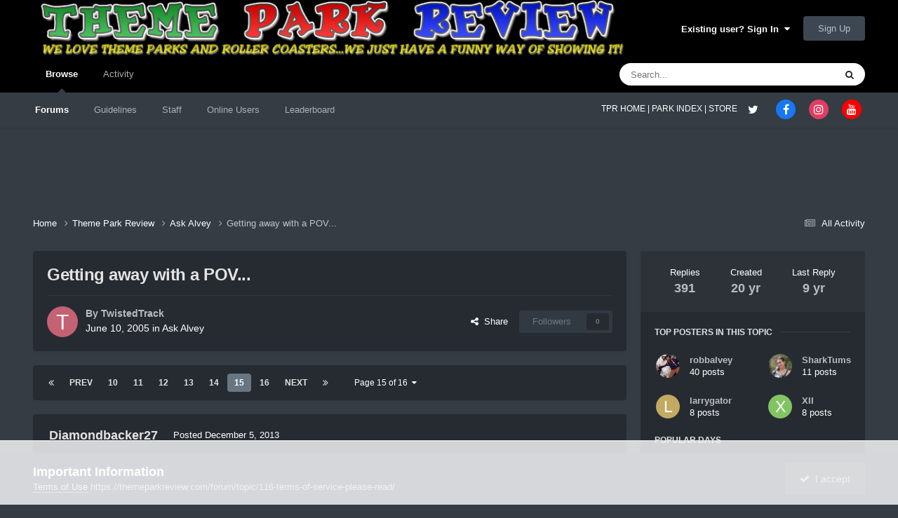

--- FILE ---
content_type: text/html;charset=UTF-8
request_url: https://themeparkreview.com/forum/topic/1940-getting-away-with-a-pov/page/15/
body_size: 32519
content:
<!DOCTYPE html>
<html lang="en-US" dir="ltr">
	<head>
      <meta property="og:image" content="https://www.themeparkreview.com/images/general/tprlogo.jpg" />
      <script>
(function(w, d) {
w.adthrive = w.adthrive || {};
w.adthrive.cmd = w.adthrive.cmd || [];
w.adthrive.plugin = 'adthrive-ads-1.0.40-manual';
w.adthrive.host = 'ads.adthrive.com';
var s = d.createElement('script');
s.async = true;
s.referrerpolicy='no-referrer-when-downgrade';
s.src = 'https://' + w.adthrive.host + '/sites/5bb4d4f41b5c414750fe1b0f/ads.min.js?referrer=' + w.encodeURIComponent(w.location.href);
var n = d.getElementsByTagName('script')[0];
n.parentNode.insertBefore(s, n);
})(window, document);
</script>
		<meta charset="utf-8">
		<title>Getting away with a POV... - Page 15 - Ask Alvey - Theme Park Review</title>
		
			<!-- Global site tag (gtag.js) - Google Analytics -->
<script async src="https://www.googletagmanager.com/gtag/js?id=UA-89724814-1"></script>
<script>
  window.dataLayer = window.dataLayer || [];
  function gtag(){dataLayer.push(arguments);}
  gtag('js', new Date());

  gtag('config', 'UA-89724814-1');
</script>

		
		

	<meta name="viewport" content="width=device-width, initial-scale=1">



	<meta name="twitter:card" content="summary_large_image" />


	
		<meta name="twitter:site" content="@themeparkreview" />
	



	
		
			
				<meta property="og:title" content="Getting away with a POV...">
			
		
	

	
		
			
				<meta property="og:type" content="website">
			
		
	

	
		
			
				<meta property="og:url" content="https://themeparkreview.com/forum/topic/1940-getting-away-with-a-pov/">
			
		
	

	
		
			
				<meta property="og:updated_time" content="2016-12-15T15:40:30Z">
			
		
	

	
		
			
				<meta property="og:image" content="https://themeparkreview.com/forum/uploads/monthly_2012_08/120731-220511.jpg.e2d62051825b40789bf70909cfcadf26.jpg">
			
		
	

	
		
			
				<meta property="og:site_name" content="Theme Park Review">
			
		
	

	
		
			
				<meta property="og:locale" content="en_US">
			
		
	


	
		<link rel="first" href="https://themeparkreview.com/forum/topic/1940-getting-away-with-a-pov/" />
	

	
		<link rel="prev" href="https://themeparkreview.com/forum/topic/1940-getting-away-with-a-pov/page/14/" />
	

	
		<link rel="next" href="https://themeparkreview.com/forum/topic/1940-getting-away-with-a-pov/page/16/" />
	

	
		<link rel="last" href="https://themeparkreview.com/forum/topic/1940-getting-away-with-a-pov/page/16/" />
	

	
		<link rel="canonical" href="https://themeparkreview.com/forum/topic/1940-getting-away-with-a-pov/page/15/" />
	





<link rel="manifest" href="https://themeparkreview.com/forum/manifest.webmanifest/">
<meta name="msapplication-config" content="https://themeparkreview.com/forum/browserconfig.xml/">
<meta name="msapplication-starturl" content="/">
<meta name="application-name" content="Theme Park Review">
<meta name="apple-mobile-web-app-title" content="Theme Park Review">

	<meta name="theme-color" content="#000000">










<link rel="preload" href="//themeparkreview.com/forum/applications/core/interface/font/fontawesome-webfont.woff2?v=4.7.0" as="font" crossorigin="anonymous">
		




	<link rel='stylesheet' href='https://themeparkreview.com/forum/uploads/css_built_3/341e4a57816af3ba440d891ca87450ff_framework.css?v=51296132c41763610863' media='all'>

	<link rel='stylesheet' href='https://themeparkreview.com/forum/uploads/css_built_3/05e81b71abe4f22d6eb8d1a929494829_responsive.css?v=51296132c41763610863' media='all'>

	<link rel='stylesheet' href='https://themeparkreview.com/forum/uploads/css_built_3/90eb5adf50a8c640f633d47fd7eb1778_core.css?v=51296132c41763610863' media='all'>

	<link rel='stylesheet' href='https://themeparkreview.com/forum/uploads/css_built_3/5a0da001ccc2200dc5625c3f3934497d_core_responsive.css?v=51296132c41763610863' media='all'>

	<link rel='stylesheet' href='https://themeparkreview.com/forum/uploads/css_built_3/62e269ced0fdab7e30e026f1d30ae516_forums.css?v=51296132c41763610863' media='all'>

	<link rel='stylesheet' href='https://themeparkreview.com/forum/uploads/css_built_3/76e62c573090645fb99a15a363d8620e_forums_responsive.css?v=51296132c41763610863' media='all'>

	<link rel='stylesheet' href='https://themeparkreview.com/forum/uploads/css_built_3/ebdea0c6a7dab6d37900b9190d3ac77b_topics.css?v=51296132c41763610863' media='all'>





<link rel='stylesheet' href='https://themeparkreview.com/forum/uploads/css_built_3/258adbb6e4f3e83cd3b355f84e3fa002_custom.css?v=51296132c41763610863' media='all'>




		
		

	</head>
	<body class='ipsApp ipsApp_front ipsJS_none ipsClearfix' data-controller='core.front.core.app' data-message="" data-pageApp='forums' data-pageLocation='front' data-pageModule='forums' data-pageController='topic' data-pageID='1940' >
		<a href='#ipsLayout_mainArea' class='ipsHide' title='Go to main content on this page' accesskey='m'>Jump to content</a>
		
			<div id='ipsLayout_header' class='ipsClearfix'>
				





				<header>
					<div class='ipsLayout_container'>
						


<a href='https://themeparkreview.com/forum/' id='elLogo' accesskey='1'><img src="https://themeparkreview.com/forum/uploads/monthly_2020_10/tprlogo_new5.jpg.afa028443a00320914825f118e8ed2dd.jpg" alt='Theme Park Review'></a>

						

	<ul id='elUserNav' class='ipsList_inline cSignedOut ipsResponsive_showDesktop'>
		
        
		
        
        
            
            <li id='elSignInLink'>
                <a href='https://themeparkreview.com/forum/login/' data-ipsMenu-closeOnClick="false" data-ipsMenu id='elUserSignIn'>
                    Existing user? Sign In &nbsp;<i class='fa fa-caret-down'></i>
                </a>
                
<div id='elUserSignIn_menu' class='ipsMenu ipsMenu_auto ipsHide'>
	<form accept-charset='utf-8' method='post' action='https://themeparkreview.com/forum/login/'>
		<input type="hidden" name="csrfKey" value="78143b414bdb73d7f92d87336b76cfc7">
		<input type="hidden" name="ref" value="aHR0cHM6Ly90aGVtZXBhcmtyZXZpZXcuY29tL2ZvcnVtL3RvcGljLzE5NDAtZ2V0dGluZy1hd2F5LXdpdGgtYS1wb3YvcGFnZS8xNS8=">
		<div data-role="loginForm">
			
			
			
				<div class='ipsColumns ipsColumns_noSpacing'>
					<div class='ipsColumn ipsColumn_wide' id='elUserSignIn_internal'>
						
<div class="ipsPad ipsForm ipsForm_vertical">
	<h4 class="ipsType_sectionHead">Sign In</h4>
	<br><br>
	<ul class='ipsList_reset'>
		<li class="ipsFieldRow ipsFieldRow_noLabel ipsFieldRow_fullWidth">
			
			
				<input type="text" placeholder="Display Name or Email Address" name="auth" autocomplete="email">
			
		</li>
		<li class="ipsFieldRow ipsFieldRow_noLabel ipsFieldRow_fullWidth">
			<input type="password" placeholder="Password" name="password" autocomplete="current-password">
		</li>
		<li class="ipsFieldRow ipsFieldRow_checkbox ipsClearfix">
			<span class="ipsCustomInput">
				<input type="checkbox" name="remember_me" id="remember_me_checkbox" value="1" checked aria-checked="true">
				<span></span>
			</span>
			<div class="ipsFieldRow_content">
				<label class="ipsFieldRow_label" for="remember_me_checkbox">Remember me</label>
				<span class="ipsFieldRow_desc">Not recommended on shared computers</span>
			</div>
		</li>
		<li class="ipsFieldRow ipsFieldRow_fullWidth">
			<button type="submit" name="_processLogin" value="usernamepassword" class="ipsButton ipsButton_primary ipsButton_small" id="elSignIn_submit">Sign In</button>
			
				<p class="ipsType_right ipsType_small">
					
						<a href='https://themeparkreview.com/forum/lostpassword/' data-ipsDialog data-ipsDialog-title='Forgot your password?'>
					
					Forgot your password?</a>
				</p>
			
		</li>
	</ul>
</div>
					</div>
					<div class='ipsColumn ipsColumn_wide'>
						<div class='ipsPadding' id='elUserSignIn_external'>
							<div class='ipsAreaBackground_light ipsPadding:half'>
								
									<p class='ipsType_reset ipsType_small ipsType_center'><strong>Or sign in with one of these services</strong></p>
								
								
									<div class='ipsType_center ipsMargin_top:half'>
										

<button type="submit" name="_processLogin" value="3" class='ipsButton ipsButton_verySmall ipsButton_fullWidth ipsSocial ipsSocial_facebook' style="background-color: #3a579a">
	
		<span class='ipsSocial_icon'>
			
				<i class='fa fa-facebook-official'></i>
			
		</span>
		<span class='ipsSocial_text'>Sign in with Facebook</span>
	
</button>
									</div>
								
									<div class='ipsType_center ipsMargin_top:half'>
										

<button type="submit" name="_processLogin" value="4" class='ipsButton ipsButton_verySmall ipsButton_fullWidth ipsSocial ipsSocial_twitter' style="background-color: #000000">
	
		<span class='ipsSocial_icon'>
			
				<i class='fa fa-twitter'></i>
			
		</span>
		<span class='ipsSocial_text'>Sign in with X</span>
	
</button>
									</div>
								
							</div>
						</div>
					</div>
				</div>
			
		</div>
	</form>
</div>
            </li>
            
        
		
			<li>
				
					<a href='https://themeparkreview.com/forum/register/'  id='elRegisterButton' class='ipsButton ipsButton_normal ipsButton_primary'>Sign Up</a>
				
			</li>
		
	</ul>

						
<ul class='ipsMobileHamburger ipsList_reset ipsResponsive_hideDesktop'>
	<li data-ipsDrawer data-ipsDrawer-drawerElem='#elMobileDrawer'>
		<a href='#'>
			
			
				
			
			
			
			<i class='fa fa-navicon'></i>
		</a>
	</li>
</ul>
					</div>
				</header>
				

	<nav data-controller='core.front.core.navBar' class=' ipsResponsive_showDesktop'>
		<div class='ipsNavBar_primary ipsLayout_container '>
			<ul data-role="primaryNavBar" class='ipsClearfix'>
				


	
		
		
			
		
		<li class='ipsNavBar_active' data-active id='elNavSecondary_1' data-role="navBarItem" data-navApp="core" data-navExt="CustomItem">
			
			
				<a href="https://themeparkreview.com/forum/"  data-navItem-id="1" data-navDefault>
					Browse<span class='ipsNavBar_active__identifier'></span>
				</a>
			
			
				<ul class='ipsNavBar_secondary ' data-role='secondaryNavBar'>
					


	
	

	
		
		
			
		
		<li class='ipsNavBar_active' data-active id='elNavSecondary_10' data-role="navBarItem" data-navApp="forums" data-navExt="Forums">
			
			
				<a href="https://themeparkreview.com/forum/"  data-navItem-id="10" data-navDefault>
					Forums<span class='ipsNavBar_active__identifier'></span>
				</a>
			
			
		</li>
	
	

	
		
		
		<li  id='elNavSecondary_12' data-role="navBarItem" data-navApp="core" data-navExt="Guidelines">
			
			
				<a href="https://themeparkreview.com/forum/topic/116-terms-of-service-please-read/"  data-navItem-id="12" >
					Guidelines<span class='ipsNavBar_active__identifier'></span>
				</a>
			
			
		</li>
	
	

	
		
		
		<li  id='elNavSecondary_13' data-role="navBarItem" data-navApp="core" data-navExt="StaffDirectory">
			
			
				<a href="https://themeparkreview.com/forum/staff/"  data-navItem-id="13" >
					Staff<span class='ipsNavBar_active__identifier'></span>
				</a>
			
			
		</li>
	
	

	
		
		
		<li  id='elNavSecondary_14' data-role="navBarItem" data-navApp="core" data-navExt="OnlineUsers">
			
			
				<a href="https://themeparkreview.com/forum/online/"  data-navItem-id="14" >
					Online Users<span class='ipsNavBar_active__identifier'></span>
				</a>
			
			
		</li>
	
	

	
		
		
		<li  id='elNavSecondary_15' data-role="navBarItem" data-navApp="core" data-navExt="Leaderboard">
			
			
				<a href="https://themeparkreview.com/forum/leaderboard/"  data-navItem-id="15" >
					Leaderboard<span class='ipsNavBar_active__identifier'></span>
				</a>
			
			
		</li>
	
	

					<li class='ipsHide' id='elNavigationMore_1' data-role='navMore'>
						<a href='#' data-ipsMenu data-ipsMenu-appendTo='#elNavigationMore_1' id='elNavigationMore_1_dropdown'>More <i class='fa fa-caret-down'></i></a>
						<ul class='ipsHide ipsMenu ipsMenu_auto' id='elNavigationMore_1_dropdown_menu' data-role='moreDropdown'></ul>
					</li>
             
<!-- Custom Code Start -->                  
                  <style>
                    .social_secondary {
                      padding-top: 5px;
                      padding-right: 20px;
                    }
                    .links_secondary {
                      padding-right: 15px;
                    }  
                    .links_secondary a {
                      color: #bebebe;
                      font-size: 14px;
                    }  
                  </style>  

                  <div id="elFooterSocialLinks" class="ipsList_inline ipsType_right social_secondary">
                    <span class="links_secondary">
                      <a href="https://www.themeparkreview.com">
                        TPR HOME&nbsp;|
                      </a>
                      <a href="https://www.themeparkreview.com/parks/">
                        PARK INDEX&nbsp;|
                      </a>
                      <a href="https://www.themeparkreview.com/store/">
                        STORE
                      </a> 
                    </span>
                    <li class='cUserNav_icon'>
                      <a href='https://www.twitter.com/themeparkreview' target='_blank' class='cShareLink cShareLink_twitter' rel='noopener noreferrer'><i class='fa fa-twitter'></i></a>
                    </li>
                    <li class='cUserNav_icon'>
                      <a href='https://www.facebook.com/themeparkreview' target='_blank' class='cShareLink cShareLink_facebook' rel='noopener noreferrer'><i class='fa fa-facebook'></i></a>
                    </li>
                    <li class='cUserNav_icon'>
                      <a href='https://www.instagram.com/themeparkreview' target='_blank' class='cShareLink cShareLink_instagram' rel='noopener noreferrer'><i class='fa fa-instagram'></i></a>
                    </li>
                    <li class='cUserNav_icon'>
                      <a href='https://www.youtube.com/themeparkreview' target='_blank' class='cShareLink cShareLink_youtube' rel='noopener noreferrer'><i class='fa fa-youtube'></i></a>
                    </li>
                  </div>
<!-- Custom Code End -->                  
                  
				</ul>
			
		</li>
	
	

	
		
		
		<li  id='elNavSecondary_2' data-role="navBarItem" data-navApp="core" data-navExt="CustomItem">
			
			
				<a href="https://themeparkreview.com/forum/discover/"  data-navItem-id="2" >
					Activity<span class='ipsNavBar_active__identifier'></span>
				</a>
			
			
				<ul class='ipsNavBar_secondary ipsHide' data-role='secondaryNavBar'>
					


	
		
		
		<li  id='elNavSecondary_4' data-role="navBarItem" data-navApp="core" data-navExt="AllActivity">
			
			
				<a href="https://themeparkreview.com/forum/discover/"  data-navItem-id="4" >
					All Activity<span class='ipsNavBar_active__identifier'></span>
				</a>
			
			
		</li>
	
	

	
	

	
	

	
	

	
		
		
		<li  id='elNavSecondary_8' data-role="navBarItem" data-navApp="core" data-navExt="Search">
			
			
				<a href="https://themeparkreview.com/forum/search/"  data-navItem-id="8" >
					Search<span class='ipsNavBar_active__identifier'></span>
				</a>
			
			
		</li>
	
	

	
	

					<li class='ipsHide' id='elNavigationMore_2' data-role='navMore'>
						<a href='#' data-ipsMenu data-ipsMenu-appendTo='#elNavigationMore_2' id='elNavigationMore_2_dropdown'>More <i class='fa fa-caret-down'></i></a>
						<ul class='ipsHide ipsMenu ipsMenu_auto' id='elNavigationMore_2_dropdown_menu' data-role='moreDropdown'></ul>
					</li>
             
<!-- Custom Code Start -->                  
                  <style>
                    .social_secondary {
                      padding-top: 5px;
                      padding-right: 20px;
                    }
                    .links_secondary {
                      padding-right: 15px;
                    }  
                    .links_secondary a {
                      color: #bebebe;
                      font-size: 14px;
                    }  
                  </style>  

                  <div id="elFooterSocialLinks" class="ipsList_inline ipsType_right social_secondary">
                    <span class="links_secondary">
                      <a href="https://www.themeparkreview.com">
                        TPR HOME&nbsp;|
                      </a>
                      <a href="https://www.themeparkreview.com/parks/">
                        PARK INDEX&nbsp;|
                      </a>
                      <a href="https://www.themeparkreview.com/store/">
                        STORE
                      </a> 
                    </span>
                    <li class='cUserNav_icon'>
                      <a href='https://www.twitter.com/themeparkreview' target='_blank' class='cShareLink cShareLink_twitter' rel='noopener noreferrer'><i class='fa fa-twitter'></i></a>
                    </li>
                    <li class='cUserNav_icon'>
                      <a href='https://www.facebook.com/themeparkreview' target='_blank' class='cShareLink cShareLink_facebook' rel='noopener noreferrer'><i class='fa fa-facebook'></i></a>
                    </li>
                    <li class='cUserNav_icon'>
                      <a href='https://www.instagram.com/themeparkreview' target='_blank' class='cShareLink cShareLink_instagram' rel='noopener noreferrer'><i class='fa fa-instagram'></i></a>
                    </li>
                    <li class='cUserNav_icon'>
                      <a href='https://www.youtube.com/themeparkreview' target='_blank' class='cShareLink cShareLink_youtube' rel='noopener noreferrer'><i class='fa fa-youtube'></i></a>
                    </li>
                  </div>
<!-- Custom Code End -->                  
                  
				</ul>
			
		</li>
	
	

				<li class='ipsHide' id='elNavigationMore' data-role='navMore'>
					<a href='#' data-ipsMenu data-ipsMenu-appendTo='#elNavigationMore' id='elNavigationMore_dropdown'>More</a>
					<ul class='ipsNavBar_secondary ipsHide' data-role='secondaryNavBar'>
						<li class='ipsHide' id='elNavigationMore_more' data-role='navMore'>
							<a href='#' data-ipsMenu data-ipsMenu-appendTo='#elNavigationMore_more' id='elNavigationMore_more_dropdown'>More <i class='fa fa-caret-down'></i></a>
							<ul class='ipsHide ipsMenu ipsMenu_auto' id='elNavigationMore_more_dropdown_menu' data-role='moreDropdown'></ul>
						</li>
					</ul>
				</li>
			</ul>
			

	<div id="elSearchWrapper">
		<div id='elSearch' data-controller="core.front.core.quickSearch">
			<form accept-charset='utf-8' action='//themeparkreview.com/forum/search/?do=quicksearch' method='post'>
                <input type='search' id='elSearchField' placeholder='Search...' name='q' autocomplete='off' aria-label='Search'>
                <details class='cSearchFilter'>
                    <summary class='cSearchFilter__text'></summary>
                    <ul class='cSearchFilter__menu'>
                        
                        <li><label><input type="radio" name="type" value="all" ><span class='cSearchFilter__menuText'>Everywhere</span></label></li>
                        
                            
                                <li><label><input type="radio" name="type" value='contextual_{&quot;type&quot;:&quot;forums_topic&quot;,&quot;nodes&quot;:3}' checked><span class='cSearchFilter__menuText'>This Forum</span></label></li>
                            
                                <li><label><input type="radio" name="type" value='contextual_{&quot;type&quot;:&quot;forums_topic&quot;,&quot;item&quot;:1940}' checked><span class='cSearchFilter__menuText'>This Topic</span></label></li>
                            
                        
                        
                            <li><label><input type="radio" name="type" value="core_statuses_status"><span class='cSearchFilter__menuText'>Status Updates</span></label></li>
                        
                            <li><label><input type="radio" name="type" value="forums_topic"><span class='cSearchFilter__menuText'>Topics</span></label></li>
                        
                            <li><label><input type="radio" name="type" value="core_members"><span class='cSearchFilter__menuText'>Members</span></label></li>
                        
                    </ul>
                </details>
				<button class='cSearchSubmit' type="submit" aria-label='Search'><i class="fa fa-search"></i></button>
			</form>
		</div>
	</div>

		</div>
	</nav>

				
<ul id='elMobileNav' class='ipsResponsive_hideDesktop' data-controller='core.front.core.mobileNav'>
	
		
			
			
				
				
			
				
					<li id='elMobileBreadcrumb'>
						<a href='https://themeparkreview.com/forum/forum/3-ask-alvey/'>
							<span>Ask Alvey</span>
						</a>
					</li>
				
				
			
				
				
			
		
	
	
	
	<li >
		<a data-action="defaultStream" href='https://themeparkreview.com/forum/discover/'><i class="fa fa-newspaper-o" aria-hidden="true"></i></a>
	</li>

	

	
		<li class='ipsJS_show'>
			<a href='https://themeparkreview.com/forum/search/'><i class='fa fa-search'></i></a>
		</li>
	
</ul>
<!-- Custom Code Start -->                  
<style>
  .social_mobile {
    padding-top: 5px;
    padding-right: 5px;
    padding-left: 5px;
  }
  .links_secondary {
    padding-right: 5px;
  }  
  .links_secondary a {
    color: #ffffff;
    font-size: 12px;
  }  
  .cShareLink_mobile {
    width: 20px;
    height: 20px;
    line-height: 20px;
    text-align: center;
    border-radius: 16px;
    display: inline-block;
    color: white !important;
    font-size: 1px;
  }   
  #elFooterSocialLinks_mobile {
    color: #fff;
    line-height: 12px;
    text-decoration: none;
    margin-top: 10px;
  }
  #elFooterSocialLinks_mobile > li > a .fa {
    font-size: 12px;
  } 
</style>  

<div class="social_mobile ipsResponsive_showPhone ipsResponsive_block">
  <span class="links_secondary">
    <a href="https://www.themeparkreview.com">
      &nbsp TPR Home&nbsp;|
    </a>
    <a href="https://www.themeparkreview.com/parks/">
      Parks&nbsp;|
    </a>
    <a href="https://www.twitter.com/themeparkreview' target='_blank">
      Twitter&nbsp;|
    </a> 
        <a href="https://www.facebook.com/themeparkreview' target='_blank">
      Facebook&nbsp;|
    </a> 
            <a href="https://www.youtube.com/themeparkreview' target='_blank">
      YouTube&nbsp;|
    </a>
                <a href="https://www.instagram.com/themeparkreview' target='_blank">
      Instagram&nbsp;
    </a>
  </span>  

</div>   
<!-- Custom Code End -->
			</div>
		
		<main id='ipsLayout_body' class='ipsLayout_container'>
			<div id='ipsLayout_contentArea'>
				<div id='ipsLayout_contentWrapper'>
					
<nav class='ipsBreadcrumb ipsBreadcrumb_top ipsFaded_withHover'>
	

	<ul class='ipsList_inline ipsPos_right'>
		
		<li >
			<a data-action="defaultStream" class='ipsType_light '  href='https://themeparkreview.com/forum/discover/'><i class="fa fa-newspaper-o" aria-hidden="true"></i> <span>All Activity</span></a>
		</li>
		
	</ul>

	<ul data-role="breadcrumbList">
		<li>
			<a title="Home" href='https://themeparkreview.com/forum/'>
				<span>Home <i class='fa fa-angle-right'></i></span>
			</a>
		</li>
		
		
			<li>
				
					<a href='https://themeparkreview.com/forum/forum/34-theme-park-review/'>
						<span>Theme Park Review <i class='fa fa-angle-right' aria-hidden="true"></i></span>
					</a>
				
			</li>
		
			<li>
				
					<a href='https://themeparkreview.com/forum/forum/3-ask-alvey/'>
						<span>Ask Alvey <i class='fa fa-angle-right' aria-hidden="true"></i></span>
					</a>
				
			</li>
		
			<li>
				
					Getting away with a POV...
				
			</li>
		
	</ul>
</nav>
					
					<div id='ipsLayout_mainArea'>
						
						
						
						

	




						



<div class="ipsPageHeader ipsResponsive_pull ipsBox ipsPadding sm:ipsPadding:half ipsMargin_bottom">
		
	
	<div class="ipsFlex ipsFlex-ai:center ipsFlex-fw:wrap ipsGap:4">
		<div class="ipsFlex-flex:11">
			<h1 class="ipsType_pageTitle ipsContained_container">
				

				
				
					<span class="ipsType_break ipsContained">
						<span>Getting away with a POV...</span>
					</span>
				
			</h1>

			
			
		</div>
		
	</div>
	<hr class="ipsHr">
	<div class="ipsPageHeader__meta ipsFlex ipsFlex-jc:between ipsFlex-ai:center ipsFlex-fw:wrap ipsGap:3">
		<div class="ipsFlex-flex:11">
			<div class="ipsPhotoPanel ipsPhotoPanel_mini ipsPhotoPanel_notPhone ipsClearfix">
				


	<a href="https://themeparkreview.com/forum/profile/834-twistedtrack/" rel="nofollow" data-ipsHover data-ipsHover-width="370" data-ipsHover-target="https://themeparkreview.com/forum/profile/834-twistedtrack/?do=hovercard" class="ipsUserPhoto ipsUserPhoto_mini" title="Go to TwistedTrack's profile">
		<img src='data:image/svg+xml,%3Csvg%20xmlns%3D%22http%3A%2F%2Fwww.w3.org%2F2000%2Fsvg%22%20viewBox%3D%220%200%201024%201024%22%20style%3D%22background%3A%23c46273%22%3E%3Cg%3E%3Ctext%20text-anchor%3D%22middle%22%20dy%3D%22.35em%22%20x%3D%22512%22%20y%3D%22512%22%20fill%3D%22%23ffffff%22%20font-size%3D%22700%22%20font-family%3D%22-apple-system%2C%20BlinkMacSystemFont%2C%20Roboto%2C%20Helvetica%2C%20Arial%2C%20sans-serif%22%3ET%3C%2Ftext%3E%3C%2Fg%3E%3C%2Fsvg%3E' alt='TwistedTrack' loading="lazy">
	</a>

				<div>
					<p class="ipsType_reset ipsType_blendLinks">
						<span class="ipsType_normal">
						
							<strong>By 


<a href='https://themeparkreview.com/forum/profile/834-twistedtrack/' rel="nofollow" data-ipsHover data-ipsHover-width='370' data-ipsHover-target='https://themeparkreview.com/forum/profile/834-twistedtrack/?do=hovercard&amp;referrer=https%253A%252F%252Fthemeparkreview.com%252Fforum%252Ftopic%252F1940-getting-away-with-a-pov%252Fpage%252F15%252F' title="Go to TwistedTrack's profile" class="ipsType_break">TwistedTrack</a></strong><br>
							<span class="ipsType_light"><time datetime='2005-06-10T19:18:46Z' title='06/10/2005 07:18  PM' data-short='20 yr'>June 10, 2005</time> in <a href="https://themeparkreview.com/forum/forum/3-ask-alvey/">Ask Alvey</a></span>
						
						</span>
					</p>
				</div>
			</div>
		</div>
		
			<div class="ipsFlex-flex:01 ipsResponsive_hidePhone">
				<div class="ipsShareLinks">
					
						


    <a href='#elShareItem_1274714587_menu' id='elShareItem_1274714587' data-ipsMenu class='ipsShareButton ipsButton ipsButton_verySmall ipsButton_link ipsButton_link--light'>
        <span><i class='fa fa-share-alt'></i></span> &nbsp;Share
    </a>

    <div class='ipsPadding ipsMenu ipsMenu_normal ipsHide' id='elShareItem_1274714587_menu' data-controller="core.front.core.sharelink">
        
        
        <span data-ipsCopy data-ipsCopy-flashmessage>
            <a href="https://themeparkreview.com/forum/topic/1940-getting-away-with-a-pov/" class="ipsButton ipsButton_light ipsButton_small ipsButton_fullWidth" data-role="copyButton" data-clipboard-text="https://themeparkreview.com/forum/topic/1940-getting-away-with-a-pov/" data-ipstooltip title='Copy Link to Clipboard'><i class="fa fa-clone"></i> https://themeparkreview.com/forum/topic/1940-getting-away-with-a-pov/</a>
        </span>
        <ul class='ipsShareLinks ipsMargin_top:half'>
            
                <li>
<a href="https://x.com/share?url=https%3A%2F%2Fthemeparkreview.com%2Fforum%2Ftopic%2F1940-getting-away-with-a-pov%2F" class="cShareLink cShareLink_x" target="_blank" data-role="shareLink" title='Share on X' data-ipsTooltip rel='nofollow noopener'>
    <i class="fa fa-x"></i>
</a></li>
            
                <li>
<a href="https://www.facebook.com/sharer/sharer.php?u=https%3A%2F%2Fthemeparkreview.com%2Fforum%2Ftopic%2F1940-getting-away-with-a-pov%2F" class="cShareLink cShareLink_facebook" target="_blank" data-role="shareLink" title='Share on Facebook' data-ipsTooltip rel='noopener nofollow'>
	<i class="fa fa-facebook"></i>
</a></li>
            
                <li>
<a href="https://www.reddit.com/submit?url=https%3A%2F%2Fthemeparkreview.com%2Fforum%2Ftopic%2F1940-getting-away-with-a-pov%2F&amp;title=Getting+away+with+a+POV..." rel="nofollow noopener" class="cShareLink cShareLink_reddit" target="_blank" title='Share on Reddit' data-ipsTooltip>
	<i class="fa fa-reddit"></i>
</a></li>
            
                <li>
<a href="https://www.linkedin.com/shareArticle?mini=true&amp;url=https%3A%2F%2Fthemeparkreview.com%2Fforum%2Ftopic%2F1940-getting-away-with-a-pov%2F&amp;title=Getting+away+with+a+POV..." rel="nofollow noopener" class="cShareLink cShareLink_linkedin" target="_blank" data-role="shareLink" title='Share on LinkedIn' data-ipsTooltip>
	<i class="fa fa-linkedin"></i>
</a></li>
            
                <li>
<a href="https://pinterest.com/pin/create/button/?url=https://themeparkreview.com/forum/topic/1940-getting-away-with-a-pov/&amp;media=" class="cShareLink cShareLink_pinterest" rel="nofollow noopener" target="_blank" data-role="shareLink" title='Share on Pinterest' data-ipsTooltip>
	<i class="fa fa-pinterest"></i>
</a></li>
            
        </ul>
        
            <hr class='ipsHr'>
            <button class='ipsHide ipsButton ipsButton_verySmall ipsButton_light ipsButton_fullWidth ipsMargin_top:half' data-controller='core.front.core.webshare' data-role='webShare' data-webShareTitle='Getting away with a POV...' data-webShareText='Getting away with a POV...' data-webShareUrl='https://themeparkreview.com/forum/topic/1940-getting-away-with-a-pov/'>More sharing options...</button>
        
    </div>

					
					
                    

					



					

<div data-followApp='forums' data-followArea='topic' data-followID='1940' data-controller='core.front.core.followButton'>
	

	<a href='https://themeparkreview.com/forum/login/' rel="nofollow" class="ipsFollow ipsPos_middle ipsButton ipsButton_light ipsButton_verySmall ipsButton_disabled" data-role="followButton" data-ipsTooltip title='Sign in to follow this'>
		<span>Followers</span>
		<span class='ipsCommentCount'>0</span>
	</a>

</div>
				</div>
			</div>
					
	</div>
	
	
</div>








<div class="ipsClearfix">
	<ul class="ipsToolList ipsToolList_horizontal ipsClearfix ipsSpacer_both ipsResponsive_hidePhone">
		
		
		
	

</ul>
</div>

<div id="comments" data-controller="core.front.core.commentFeed,forums.front.topic.view, core.front.core.ignoredComments" data-autopoll data-baseurl="https://themeparkreview.com/forum/topic/1940-getting-away-with-a-pov/"  data-feedid="topic-1940" class="cTopic ipsClear ipsSpacer_top">
	
			

				<div class="ipsBox ipsResponsive_pull ipsPadding:half ipsClearfix ipsClear ipsMargin_bottom">
					
					
						


	
	<ul class='ipsPagination' id='elPagination_b60252539096bcb63b8b2be465e2ced5_2083462498' data-ipsPagination-seoPagination='true' data-pages='16' data-ipsPagination  data-ipsPagination-pages="16" data-ipsPagination-perPage='25'>
		
			
				<li class='ipsPagination_first'><a href='https://themeparkreview.com/forum/topic/1940-getting-away-with-a-pov/#comments' rel="first" data-page='1' data-ipsTooltip title='First page'><i class='fa fa-angle-double-left'></i></a></li>
				<li class='ipsPagination_prev'><a href='https://themeparkreview.com/forum/topic/1940-getting-away-with-a-pov/page/14/#comments' rel="prev" data-page='14' data-ipsTooltip title='Previous page'>Prev</a></li>
				
					<li class='ipsPagination_page'><a href='https://themeparkreview.com/forum/topic/1940-getting-away-with-a-pov/page/10/#comments' data-page='10'>10</a></li>
				
					<li class='ipsPagination_page'><a href='https://themeparkreview.com/forum/topic/1940-getting-away-with-a-pov/page/11/#comments' data-page='11'>11</a></li>
				
					<li class='ipsPagination_page'><a href='https://themeparkreview.com/forum/topic/1940-getting-away-with-a-pov/page/12/#comments' data-page='12'>12</a></li>
				
					<li class='ipsPagination_page'><a href='https://themeparkreview.com/forum/topic/1940-getting-away-with-a-pov/page/13/#comments' data-page='13'>13</a></li>
				
					<li class='ipsPagination_page'><a href='https://themeparkreview.com/forum/topic/1940-getting-away-with-a-pov/page/14/#comments' data-page='14'>14</a></li>
				
			
			<li class='ipsPagination_page ipsPagination_active'><a href='https://themeparkreview.com/forum/topic/1940-getting-away-with-a-pov/page/15/#comments' data-page='15'>15</a></li>
			
				
					<li class='ipsPagination_page'><a href='https://themeparkreview.com/forum/topic/1940-getting-away-with-a-pov/page/16/#comments' data-page='16'>16</a></li>
				
				<li class='ipsPagination_next'><a href='https://themeparkreview.com/forum/topic/1940-getting-away-with-a-pov/page/16/#comments' rel="next" data-page='16' data-ipsTooltip title='Next page'>Next</a></li>
				<li class='ipsPagination_last'><a href='https://themeparkreview.com/forum/topic/1940-getting-away-with-a-pov/page/16/#comments' rel="last" data-page='16' data-ipsTooltip title='Last page'><i class='fa fa-angle-double-right'></i></a></li>
			
			
				<li class='ipsPagination_pageJump'>
					<a href='#' data-ipsMenu data-ipsMenu-closeOnClick='false' data-ipsMenu-appendTo='#elPagination_b60252539096bcb63b8b2be465e2ced5_2083462498' id='elPagination_b60252539096bcb63b8b2be465e2ced5_2083462498_jump'>Page 15 of 16 &nbsp;<i class='fa fa-caret-down'></i></a>
					<div class='ipsMenu ipsMenu_narrow ipsPadding ipsHide' id='elPagination_b60252539096bcb63b8b2be465e2ced5_2083462498_jump_menu'>
						<form accept-charset='utf-8' method='post' action='https://themeparkreview.com/forum/topic/1940-getting-away-with-a-pov/#comments' data-role="pageJump" data-baseUrl='#'>
							<ul class='ipsForm ipsForm_horizontal'>
								<li class='ipsFieldRow'>
									<input type='number' min='1' max='16' placeholder='Page number' class='ipsField_fullWidth' name='page'>
								</li>
								<li class='ipsFieldRow ipsFieldRow_fullWidth'>
									<input type='submit' class='ipsButton_fullWidth ipsButton ipsButton_verySmall ipsButton_primary' value='Go'>
								</li>
							</ul>
						</form>
					</div>
				</li>
			
		
	</ul>

					
				</div>
			
	

	

<div data-controller='core.front.core.recommendedComments' data-url='https://themeparkreview.com/forum/topic/1940-getting-away-with-a-pov/?recommended=comments' class='ipsRecommendedComments ipsHide'>
	<div data-role="recommendedComments">
		<h2 class='ipsType_sectionHead ipsType_large ipsType_bold ipsMargin_bottom'>Recommended Posts</h2>
		
	</div>
</div>
	
	<div id="elPostFeed" data-role="commentFeed" data-controller="core.front.core.moderation" >
		<form action="https://themeparkreview.com/forum/topic/1940-getting-away-with-a-pov/page/15/?csrfKey=78143b414bdb73d7f92d87336b76cfc7&amp;do=multimodComment" method="post" data-ipspageaction data-role="moderationTools">
			
			
				

					

					
					



<a id='findComment-1336801'></a>
<a id='comment-1336801'></a>
<article  id='elComment_1336801' class='cPost ipsBox ipsResponsive_pull  ipsComment  ipsComment_parent ipsClearfix ipsClear ipsColumns ipsColumns_noSpacing ipsColumns_collapsePhone    '>
	

	

	<div class='cAuthorPane_mobile ipsResponsive_showPhone'>
		<div class='cAuthorPane_photo'>
			<div class='cAuthorPane_photoWrap'>
				


	<a href="https://themeparkreview.com/forum/profile/41105-diamondbacker27/" rel="nofollow" data-ipsHover data-ipsHover-width="370" data-ipsHover-target="https://themeparkreview.com/forum/profile/41105-diamondbacker27/?do=hovercard" class="ipsUserPhoto ipsUserPhoto_large" title="Go to Diamondbacker27's profile">
		<img src='data:image/svg+xml,%3Csvg%20xmlns%3D%22http%3A%2F%2Fwww.w3.org%2F2000%2Fsvg%22%20viewBox%3D%220%200%201024%201024%22%20style%3D%22background%3A%238d62c4%22%3E%3Cg%3E%3Ctext%20text-anchor%3D%22middle%22%20dy%3D%22.35em%22%20x%3D%22512%22%20y%3D%22512%22%20fill%3D%22%23ffffff%22%20font-size%3D%22700%22%20font-family%3D%22-apple-system%2C%20BlinkMacSystemFont%2C%20Roboto%2C%20Helvetica%2C%20Arial%2C%20sans-serif%22%3ED%3C%2Ftext%3E%3C%2Fg%3E%3C%2Fsvg%3E' alt='Diamondbacker27' loading="lazy">
	</a>

				
				
					<a href="https://themeparkreview.com/forum/profile/41105-diamondbacker27/badges/" rel="nofollow">
						
<img src='https://themeparkreview.com/forum/uploads/monthly_2021_07/13_Veteran.svg' loading="lazy" alt="Veteran" class="cAuthorPane_badge cAuthorPane_badge--rank ipsOutline ipsOutline:2px" data-ipsTooltip title="Rank: Veteran (13/14)">
					</a>
				
			</div>
		</div>
		<div class='cAuthorPane_content'>
			<h3 class='ipsType_sectionHead cAuthorPane_author ipsType_break ipsType_blendLinks ipsFlex ipsFlex-ai:center'>
				


<a href='https://themeparkreview.com/forum/profile/41105-diamondbacker27/' rel="nofollow" data-ipsHover data-ipsHover-width='370' data-ipsHover-target='https://themeparkreview.com/forum/profile/41105-diamondbacker27/?do=hovercard&amp;referrer=https%253A%252F%252Fthemeparkreview.com%252Fforum%252Ftopic%252F1940-getting-away-with-a-pov%252Fpage%252F15%252F' title="Go to Diamondbacker27's profile" class="ipsType_break">Diamondbacker27</a>
			</h3>
			<div class='ipsType_light ipsType_reset'>
			    <a href='https://themeparkreview.com/forum/topic/1940-getting-away-with-a-pov/page/15/#findComment-1336801' rel="nofollow" class='ipsType_blendLinks'>Posted <time datetime='2013-12-05T02:41:09Z' title='12/05/2013 02:41  AM' data-short='12 yr'>December 5, 2013</time></a>
				
			</div>
		</div>
	</div>
	<aside class='ipsComment_author cAuthorPane ipsColumn ipsColumn_medium ipsResponsive_hidePhone'>
		<h3 class='ipsType_sectionHead cAuthorPane_author ipsType_blendLinks ipsType_break'><strong>


<a href='https://themeparkreview.com/forum/profile/41105-diamondbacker27/' rel="nofollow" data-ipsHover data-ipsHover-width='370' data-ipsHover-target='https://themeparkreview.com/forum/profile/41105-diamondbacker27/?do=hovercard&amp;referrer=https%253A%252F%252Fthemeparkreview.com%252Fforum%252Ftopic%252F1940-getting-away-with-a-pov%252Fpage%252F15%252F' title="Go to Diamondbacker27's profile" class="ipsType_break">Diamondbacker27</a></strong>
			
		</h3>
		<ul class='cAuthorPane_info ipsList_reset'>
			<li data-role='photo' class='cAuthorPane_photo'>
				<div class='cAuthorPane_photoWrap'>
					


	<a href="https://themeparkreview.com/forum/profile/41105-diamondbacker27/" rel="nofollow" data-ipsHover data-ipsHover-width="370" data-ipsHover-target="https://themeparkreview.com/forum/profile/41105-diamondbacker27/?do=hovercard" class="ipsUserPhoto ipsUserPhoto_large" title="Go to Diamondbacker27's profile">
		<img src='data:image/svg+xml,%3Csvg%20xmlns%3D%22http%3A%2F%2Fwww.w3.org%2F2000%2Fsvg%22%20viewBox%3D%220%200%201024%201024%22%20style%3D%22background%3A%238d62c4%22%3E%3Cg%3E%3Ctext%20text-anchor%3D%22middle%22%20dy%3D%22.35em%22%20x%3D%22512%22%20y%3D%22512%22%20fill%3D%22%23ffffff%22%20font-size%3D%22700%22%20font-family%3D%22-apple-system%2C%20BlinkMacSystemFont%2C%20Roboto%2C%20Helvetica%2C%20Arial%2C%20sans-serif%22%3ED%3C%2Ftext%3E%3C%2Fg%3E%3C%2Fsvg%3E' alt='Diamondbacker27' loading="lazy">
	</a>

					
					
						
<img src='https://themeparkreview.com/forum/uploads/monthly_2021_07/13_Veteran.svg' loading="lazy" alt="Veteran" class="cAuthorPane_badge cAuthorPane_badge--rank ipsOutline ipsOutline:2px" data-ipsTooltip title="Rank: Veteran (13/14)">
					
				</div>
			</li>
			
				<li data-role='group'>Members</li>
				
			
			
				<li data-role='stats' class='ipsMargin_top'>
					<ul class="ipsList_reset ipsType_light ipsFlex ipsFlex-ai:center ipsFlex-jc:center ipsGap_row:2 cAuthorPane_stats">
						<li>
							
								<a href="https://themeparkreview.com/forum/profile/41105-diamondbacker27/content/" rel="nofollow" title="1,993 posts" data-ipsTooltip class="ipsType_blendLinks">
							
								<i class="fa fa-comment"></i> 2k
							
								</a>
							
						</li>
						
					</ul>
				</li>
			
			
				

			
		</ul>
	</aside>
	<div class='ipsColumn ipsColumn_fluid ipsMargin:none'>
		

<div id='comment-1336801_wrap' data-controller='core.front.core.comment' data-commentApp='forums' data-commentType='forums' data-commentID="1336801" data-quoteData='{&quot;userid&quot;:41105,&quot;username&quot;:&quot;Diamondbacker27&quot;,&quot;timestamp&quot;:1386211269,&quot;contentapp&quot;:&quot;forums&quot;,&quot;contenttype&quot;:&quot;forums&quot;,&quot;contentid&quot;:1940,&quot;contentclass&quot;:&quot;forums_Topic&quot;,&quot;contentcommentid&quot;:1336801}' class='ipsComment_content ipsType_medium'>

	<div class='ipsComment_meta ipsType_light ipsFlex ipsFlex-ai:center ipsFlex-jc:between ipsFlex-fd:row-reverse'>
		<div class='ipsType_light ipsType_reset ipsType_blendLinks ipsComment_toolWrap'>
			<div class='ipsResponsive_hidePhone ipsComment_badges'>
				<ul class='ipsList_reset ipsFlex ipsFlex-jc:end ipsFlex-fw:wrap ipsGap:2 ipsGap_row:1'>
					
					
					
					
					
				</ul>
			</div>
			<ul class='ipsList_reset ipsComment_tools'>
				<li>
					<a href='#elControls_1336801_menu' class='ipsComment_ellipsis' id='elControls_1336801' title='More options...' data-ipsMenu data-ipsMenu-appendTo='#comment-1336801_wrap'><i class='fa fa-ellipsis-h'></i></a>
					<ul id='elControls_1336801_menu' class='ipsMenu ipsMenu_narrow ipsHide'>
						
						
                        
						
						
						
							
								
							
							
							
							
							
							
						
					</ul>
				</li>
				
			</ul>
		</div>

		<div class='ipsType_reset ipsResponsive_hidePhone'>
		   
		   Posted <time datetime='2013-12-05T02:41:09Z' title='12/05/2013 02:41  AM' data-short='12 yr'>December 5, 2013</time>
		   
			
			<span class='ipsResponsive_hidePhone'>
				
				
			</span>
		</div>
	</div>

	

    

	<div class='cPost_contentWrap'>
		
		<div data-role='commentContent' class='ipsType_normal ipsType_richText ipsPadding_bottom ipsContained' data-controller='core.front.core.lightboxedImages'>
			
<blockquote data-ipsquote="" class="ipsQuote" data-ipsquote-username="robbalvey" data-cite="robbalvey" data-ipsquote-contentapp="forums" data-ipsquote-contenttype="forums" data-ipsquote-contentid="1940" data-ipsquote-contentclass="forums_Topic"><div>
<blockquote data-ipsquote="" class="ipsQuote" data-ipsquote-username="coolkid" data-cite="coolkid" data-ipsquote-contentapp="forums" data-ipsquote-contenttype="forums" data-ipsquote-contentid="1940" data-ipsquote-contentclass="forums_Topic"><div>Can you take a camcorder on Cedar Point's Skyride? Somewhere I heard you could, but on the website it says you can only record on the train.</div></blockquote>
<p>Sounds like you answered your own question.</p>
</div></blockquote>
<p>I actually didn't know that. I went to CP and took many videos and pictures on the sky ride. But, they didn't say anything. Oops. </p>


			
		</div>

		

		
			

		
	</div>

	
    
</div>
	</div>
</article>
					
						<ul class="ipsTopicMeta">
							
							
								<li class="ipsTopicMeta__item ipsTopicMeta__item--time">
									8 months later...
								</li>
							
						</ul>
					
					
					
						







<div class="ipsBox cTopicOverview cTopicOverview--inline ipsFlex ipsFlex-fd:row md:ipsFlex-fd:row sm:ipsFlex-fd:column ipsMargin_bottom sm:ipsMargin_bottom:half sm:ipsMargin_top:half ipsResponsive_pull ipsResponsive_hideDesktop ipsResponsive_block " data-controller='forums.front.topic.activity'>

	<div class='cTopicOverview__header ipsAreaBackground_light ipsFlex sm:ipsFlex-fw:wrap sm:ipsFlex-jc:center'>
		<ul class='cTopicOverview__stats ipsPadding ipsMargin:none sm:ipsPadding_horizontal:half ipsFlex ipsFlex-flex:10 ipsFlex-jc:around ipsFlex-ai:center'>
			<li class='cTopicOverview__statItem ipsType_center'>
				<span class='cTopicOverview__statTitle ipsType_light ipsTruncate ipsTruncate_line'>Replies</span>
				<span class='cTopicOverview__statValue'>391</span>
			</li>
			<li class='cTopicOverview__statItem ipsType_center'>
				<span class='cTopicOverview__statTitle ipsType_light ipsTruncate ipsTruncate_line'>Created</span>
				<span class='cTopicOverview__statValue'><time datetime='2005-06-10T19:18:46Z' title='06/10/2005 07:18  PM' data-short='20 yr'>20 yr</time></span>
			</li>
			<li class='cTopicOverview__statItem ipsType_center'>
				<span class='cTopicOverview__statTitle ipsType_light ipsTruncate ipsTruncate_line'>Last Reply </span>
				<span class='cTopicOverview__statValue'><time datetime='2016-12-15T15:40:30Z' title='12/15/2016 03:40  PM' data-short='9 yr'>9 yr</time></span>
			</li>
		</ul>
		<a href='#' data-action='toggleOverview' class='cTopicOverview__toggle cTopicOverview__toggle--inline ipsType_large ipsType_light ipsPad ipsFlex ipsFlex-ai:center ipsFlex-jc:center'><i class='fa fa-chevron-down'></i></a>
	</div>
	
		<div class='cTopicOverview__preview ipsFlex-flex:10' data-role="preview">
			<div class='cTopicOverview__previewInner ipsPadding_vertical ipsPadding_horizontal ipsResponsive_hidePhone ipsFlex ipsFlex-fd:row'>
				
					<div class='cTopicOverview__section--users ipsFlex-flex:00'>
						<h4 class='ipsType_reset cTopicOverview__sectionTitle ipsType_dark ipsType_uppercase ipsType_noBreak'>Top Posters In This Topic</h4>
						<ul class='cTopicOverview__dataList ipsMargin:none ipsPadding:none ipsList_style:none ipsFlex ipsFlex-jc:between ipsFlex-ai:center'>
							
								<li class="cTopicOverview__dataItem ipsMargin_right ipsFlex ipsFlex-jc:start ipsFlex-ai:center">
									


	<a href="https://themeparkreview.com/forum/profile/2-robbalvey/" rel="nofollow" data-ipsHover data-ipsHover-width="370" data-ipsHover-target="https://themeparkreview.com/forum/profile/2-robbalvey/?do=hovercard" class="ipsUserPhoto ipsUserPhoto_tiny" title="Go to robbalvey's profile">
		<img src='https://themeparkreview.com/forum/uploads/monthly_2020_10/7f6d761705e56cef2ef344c6abf438a9_2.thumb.jpg.ce7563594b6b2c7c3d9da416dae2d8d2.jpg' alt='robbalvey' loading="lazy">
	</a>

									<p class='ipsMargin:none ipsPadding_left:half ipsPadding_right ipsType_right'>40</p>
								</li>
							
								<li class="cTopicOverview__dataItem ipsMargin_right ipsFlex ipsFlex-jc:start ipsFlex-ai:center">
									


	<a href="https://themeparkreview.com/forum/profile/3-sharktums/" rel="nofollow" data-ipsHover data-ipsHover-width="370" data-ipsHover-target="https://themeparkreview.com/forum/profile/3-sharktums/?do=hovercard" class="ipsUserPhoto ipsUserPhoto_tiny" title="Go to SharkTums's profile">
		<img src='https://themeparkreview.com/forum/uploads/monthly_2020_10/DDC46E30-D067-4CFE-B42E-31D7DFA82B43.thumb.jpeg.4377604d0aa88a90eec5ce25d68f4ace.jpeg' alt='SharkTums' loading="lazy">
	</a>

									<p class='ipsMargin:none ipsPadding_left:half ipsPadding_right ipsType_right'>11</p>
								</li>
							
								<li class="cTopicOverview__dataItem ipsMargin_right ipsFlex ipsFlex-jc:start ipsFlex-ai:center">
									


	<a href="https://themeparkreview.com/forum/profile/2607-larrygator/" rel="nofollow" data-ipsHover data-ipsHover-width="370" data-ipsHover-target="https://themeparkreview.com/forum/profile/2607-larrygator/?do=hovercard" class="ipsUserPhoto ipsUserPhoto_tiny" title="Go to larrygator's profile">
		<img src='data:image/svg+xml,%3Csvg%20xmlns%3D%22http%3A%2F%2Fwww.w3.org%2F2000%2Fsvg%22%20viewBox%3D%220%200%201024%201024%22%20style%3D%22background%3A%23c4a962%22%3E%3Cg%3E%3Ctext%20text-anchor%3D%22middle%22%20dy%3D%22.35em%22%20x%3D%22512%22%20y%3D%22512%22%20fill%3D%22%23ffffff%22%20font-size%3D%22700%22%20font-family%3D%22-apple-system%2C%20BlinkMacSystemFont%2C%20Roboto%2C%20Helvetica%2C%20Arial%2C%20sans-serif%22%3EL%3C%2Ftext%3E%3C%2Fg%3E%3C%2Fsvg%3E' alt='larrygator' loading="lazy">
	</a>

									<p class='ipsMargin:none ipsPadding_left:half ipsPadding_right ipsType_right'>8</p>
								</li>
							
								<li class="cTopicOverview__dataItem ipsMargin_right ipsFlex ipsFlex-jc:start ipsFlex-ai:center">
									


	<a href="https://themeparkreview.com/forum/profile/5522-xii/" rel="nofollow" data-ipsHover data-ipsHover-width="370" data-ipsHover-target="https://themeparkreview.com/forum/profile/5522-xii/?do=hovercard" class="ipsUserPhoto ipsUserPhoto_tiny" title="Go to XII's profile">
		<img src='data:image/svg+xml,%3Csvg%20xmlns%3D%22http%3A%2F%2Fwww.w3.org%2F2000%2Fsvg%22%20viewBox%3D%220%200%201024%201024%22%20style%3D%22background%3A%2382c462%22%3E%3Cg%3E%3Ctext%20text-anchor%3D%22middle%22%20dy%3D%22.35em%22%20x%3D%22512%22%20y%3D%22512%22%20fill%3D%22%23ffffff%22%20font-size%3D%22700%22%20font-family%3D%22-apple-system%2C%20BlinkMacSystemFont%2C%20Roboto%2C%20Helvetica%2C%20Arial%2C%20sans-serif%22%3EX%3C%2Ftext%3E%3C%2Fg%3E%3C%2Fsvg%3E' alt='XII' loading="lazy">
	</a>

									<p class='ipsMargin:none ipsPadding_left:half ipsPadding_right ipsType_right'>8</p>
								</li>
							
						</ul>
					</div>
				
				
					<div class='cTopicOverview__section--popularDays ipsFlex-flex:00 ipsPadding_left ipsPadding_left:double'>
						<h4 class='ipsType_reset cTopicOverview__sectionTitle ipsType_dark ipsType_uppercase ipsType_noBreak'>Popular Days</h4>
						<ul class='cTopicOverview__dataList ipsMargin:none ipsPadding:none ipsList_style:none ipsFlex ipsFlex-jc:between ipsFlex-ai:center'>
							
								<li class='ipsFlex-flex:10'>
									<a href="https://themeparkreview.com/forum/topic/1940-getting-away-with-a-pov/#findComment-1238213" rel="nofollow" class='cTopicOverview__dataItem ipsMargin_right ipsType_blendLinks ipsFlex ipsFlex-jc:between ipsFlex-ai:center'>
										<p class='ipsMargin:none'>Feb 18</p>
										<p class='ipsMargin:none ipsMargin_horizontal ipsType_light'>9</p>
									</a>
								</li>
							
								<li class='ipsFlex-flex:10'>
									<a href="https://themeparkreview.com/forum/topic/1940-getting-away-with-a-pov/#findComment-150138" rel="nofollow" class='cTopicOverview__dataItem ipsMargin_right ipsType_blendLinks ipsFlex ipsFlex-jc:between ipsFlex-ai:center'>
										<p class='ipsMargin:none'>Mar 29</p>
										<p class='ipsMargin:none ipsMargin_horizontal ipsType_light'>8</p>
									</a>
								</li>
							
								<li class='ipsFlex-flex:10'>
									<a href="https://themeparkreview.com/forum/topic/1940-getting-away-with-a-pov/#findComment-1510101" rel="nofollow" class='cTopicOverview__dataItem ipsMargin_right ipsType_blendLinks ipsFlex ipsFlex-jc:between ipsFlex-ai:center'>
										<p class='ipsMargin:none'>Feb 22</p>
										<p class='ipsMargin:none ipsMargin_horizontal ipsType_light'>7</p>
									</a>
								</li>
							
								<li class='ipsFlex-flex:10'>
									<a href="https://themeparkreview.com/forum/topic/1940-getting-away-with-a-pov/#findComment-25696" rel="nofollow" class='cTopicOverview__dataItem ipsMargin_right ipsType_blendLinks ipsFlex ipsFlex-jc:between ipsFlex-ai:center'>
										<p class='ipsMargin:none'>Jun 10</p>
										<p class='ipsMargin:none ipsMargin_horizontal ipsType_light'>7</p>
									</a>
								</li>
							
						</ul>
					</div>
				
			</div>
		</div>
	
	
	<div class='cTopicOverview__body ipsPadding ipsHide ipsFlex ipsFlex-flex:11 ipsFlex-fd:column' data-role="overview">
		
			<div class='cTopicOverview__section--users ipsMargin_bottom'>
				<h4 class='ipsType_reset cTopicOverview__sectionTitle ipsType_withHr ipsType_dark ipsType_uppercase ipsMargin_bottom'>Top Posters In This Topic</h4>
				<ul class='cTopicOverview__dataList ipsList_reset ipsFlex ipsFlex-jc:start ipsFlex-ai:center ipsFlex-fw:wrap ipsGap:8 ipsGap_row:5'>
					
						<li class="cTopicOverview__dataItem cTopicOverview__dataItem--split ipsFlex ipsFlex-jc:start ipsFlex-ai:center ipsFlex-flex:11">
							


	<a href="https://themeparkreview.com/forum/profile/2-robbalvey/" rel="nofollow" data-ipsHover data-ipsHover-width="370" data-ipsHover-target="https://themeparkreview.com/forum/profile/2-robbalvey/?do=hovercard" class="ipsUserPhoto ipsUserPhoto_tiny" title="Go to robbalvey's profile">
		<img src='https://themeparkreview.com/forum/uploads/monthly_2020_10/7f6d761705e56cef2ef344c6abf438a9_2.thumb.jpg.ce7563594b6b2c7c3d9da416dae2d8d2.jpg' alt='robbalvey' loading="lazy">
	</a>

							<p class='ipsMargin:none ipsMargin_left:half cTopicOverview__dataItemInner ipsType_left'>
								<strong class='ipsTruncate ipsTruncate_line'><a href='https://themeparkreview.com/forum/profile/2-robbalvey/' class='ipsType_blendLinks'>robbalvey</a></strong>
								<span class='ipsType_light'>40 posts</span>
							</p>
						</li>
					
						<li class="cTopicOverview__dataItem cTopicOverview__dataItem--split ipsFlex ipsFlex-jc:start ipsFlex-ai:center ipsFlex-flex:11">
							


	<a href="https://themeparkreview.com/forum/profile/3-sharktums/" rel="nofollow" data-ipsHover data-ipsHover-width="370" data-ipsHover-target="https://themeparkreview.com/forum/profile/3-sharktums/?do=hovercard" class="ipsUserPhoto ipsUserPhoto_tiny" title="Go to SharkTums's profile">
		<img src='https://themeparkreview.com/forum/uploads/monthly_2020_10/DDC46E30-D067-4CFE-B42E-31D7DFA82B43.thumb.jpeg.4377604d0aa88a90eec5ce25d68f4ace.jpeg' alt='SharkTums' loading="lazy">
	</a>

							<p class='ipsMargin:none ipsMargin_left:half cTopicOverview__dataItemInner ipsType_left'>
								<strong class='ipsTruncate ipsTruncate_line'><a href='https://themeparkreview.com/forum/profile/3-sharktums/' class='ipsType_blendLinks'>SharkTums</a></strong>
								<span class='ipsType_light'>11 posts</span>
							</p>
						</li>
					
						<li class="cTopicOverview__dataItem cTopicOverview__dataItem--split ipsFlex ipsFlex-jc:start ipsFlex-ai:center ipsFlex-flex:11">
							


	<a href="https://themeparkreview.com/forum/profile/2607-larrygator/" rel="nofollow" data-ipsHover data-ipsHover-width="370" data-ipsHover-target="https://themeparkreview.com/forum/profile/2607-larrygator/?do=hovercard" class="ipsUserPhoto ipsUserPhoto_tiny" title="Go to larrygator's profile">
		<img src='data:image/svg+xml,%3Csvg%20xmlns%3D%22http%3A%2F%2Fwww.w3.org%2F2000%2Fsvg%22%20viewBox%3D%220%200%201024%201024%22%20style%3D%22background%3A%23c4a962%22%3E%3Cg%3E%3Ctext%20text-anchor%3D%22middle%22%20dy%3D%22.35em%22%20x%3D%22512%22%20y%3D%22512%22%20fill%3D%22%23ffffff%22%20font-size%3D%22700%22%20font-family%3D%22-apple-system%2C%20BlinkMacSystemFont%2C%20Roboto%2C%20Helvetica%2C%20Arial%2C%20sans-serif%22%3EL%3C%2Ftext%3E%3C%2Fg%3E%3C%2Fsvg%3E' alt='larrygator' loading="lazy">
	</a>

							<p class='ipsMargin:none ipsMargin_left:half cTopicOverview__dataItemInner ipsType_left'>
								<strong class='ipsTruncate ipsTruncate_line'><a href='https://themeparkreview.com/forum/profile/2607-larrygator/' class='ipsType_blendLinks'>larrygator</a></strong>
								<span class='ipsType_light'>8 posts</span>
							</p>
						</li>
					
						<li class="cTopicOverview__dataItem cTopicOverview__dataItem--split ipsFlex ipsFlex-jc:start ipsFlex-ai:center ipsFlex-flex:11">
							


	<a href="https://themeparkreview.com/forum/profile/5522-xii/" rel="nofollow" data-ipsHover data-ipsHover-width="370" data-ipsHover-target="https://themeparkreview.com/forum/profile/5522-xii/?do=hovercard" class="ipsUserPhoto ipsUserPhoto_tiny" title="Go to XII's profile">
		<img src='data:image/svg+xml,%3Csvg%20xmlns%3D%22http%3A%2F%2Fwww.w3.org%2F2000%2Fsvg%22%20viewBox%3D%220%200%201024%201024%22%20style%3D%22background%3A%2382c462%22%3E%3Cg%3E%3Ctext%20text-anchor%3D%22middle%22%20dy%3D%22.35em%22%20x%3D%22512%22%20y%3D%22512%22%20fill%3D%22%23ffffff%22%20font-size%3D%22700%22%20font-family%3D%22-apple-system%2C%20BlinkMacSystemFont%2C%20Roboto%2C%20Helvetica%2C%20Arial%2C%20sans-serif%22%3EX%3C%2Ftext%3E%3C%2Fg%3E%3C%2Fsvg%3E' alt='XII' loading="lazy">
	</a>

							<p class='ipsMargin:none ipsMargin_left:half cTopicOverview__dataItemInner ipsType_left'>
								<strong class='ipsTruncate ipsTruncate_line'><a href='https://themeparkreview.com/forum/profile/5522-xii/' class='ipsType_blendLinks'>XII</a></strong>
								<span class='ipsType_light'>8 posts</span>
							</p>
						</li>
					
				</ul>
			</div>
		
		
			<div class='cTopicOverview__section--popularDays ipsMargin_bottom'>
				<h4 class='ipsType_reset cTopicOverview__sectionTitle ipsType_withHr ipsType_dark ipsType_uppercase ipsMargin_top:half ipsMargin_bottom'>Popular Days</h4>
				<ul class='cTopicOverview__dataList ipsList_reset ipsFlex ipsFlex-jc:start ipsFlex-ai:center ipsFlex-fw:wrap ipsGap:8 ipsGap_row:5'>
					
						<li class='ipsFlex-flex:10'>
							<a href="https://themeparkreview.com/forum/topic/1940-getting-away-with-a-pov/#findComment-1238213" rel="nofollow" class='cTopicOverview__dataItem ipsType_blendLinks'>
								<p class='ipsMargin:none ipsType_bold'>Feb 18 2013</p>
								<p class='ipsMargin:none ipsType_light'>9 posts</p>
							</a>
						</li>
					
						<li class='ipsFlex-flex:10'>
							<a href="https://themeparkreview.com/forum/topic/1940-getting-away-with-a-pov/#findComment-150138" rel="nofollow" class='cTopicOverview__dataItem ipsType_blendLinks'>
								<p class='ipsMargin:none ipsType_bold'>Mar 29 2006</p>
								<p class='ipsMargin:none ipsType_light'>8 posts</p>
							</a>
						</li>
					
						<li class='ipsFlex-flex:10'>
							<a href="https://themeparkreview.com/forum/topic/1940-getting-away-with-a-pov/#findComment-1510101" rel="nofollow" class='cTopicOverview__dataItem ipsType_blendLinks'>
								<p class='ipsMargin:none ipsType_bold'>Feb 22 2015</p>
								<p class='ipsMargin:none ipsType_light'>7 posts</p>
							</a>
						</li>
					
						<li class='ipsFlex-flex:10'>
							<a href="https://themeparkreview.com/forum/topic/1940-getting-away-with-a-pov/#findComment-25696" rel="nofollow" class='cTopicOverview__dataItem ipsType_blendLinks'>
								<p class='ipsMargin:none ipsType_bold'>Jun 10 2005</p>
								<p class='ipsMargin:none ipsType_light'>7 posts</p>
							</a>
						</li>
					
				</ul>
			</div>
		
		
		
			<div class='cTopicOverview__section--images'>
				<h4 class='ipsType_reset cTopicOverview__sectionTitle ipsType_withHr ipsType_dark ipsType_uppercase ipsMargin_top:half'>Posted Images</h4>
				<div class="ipsMargin_top:half" data-controller='core.front.core.lightboxedImages'>
					<ul class='cTopicOverview__imageGrid ipsMargin:none ipsPadding:none ipsList_style:none ipsFlex ipsFlex-fw:wrap'>
						
							
							<li class='cTopicOverview__image'>
								<a href="https://themeparkreview.com/forum/topic/1940-getting-away-with-a-pov/?do=findComment&amp;comment=1170353" rel="nofollow" class='ipsThumb ipsThumb_bg' data-background-src="https://themeparkreview.com/forum/uploads/monthly_2012_08/120731-220511.jpg.e2d62051825b40789bf70909cfcadf26.jpg">
									<img src="//themeparkreview.com/forum/applications/core/interface/js/spacer.png" data-src="https://themeparkreview.com/forum/uploads/monthly_2012_08/120731-220511.jpg.e2d62051825b40789bf70909cfcadf26.jpg" class="ipsImage">
								</a>
							</li>
						
							
							<li class='cTopicOverview__image'>
								<a href="https://themeparkreview.com/forum/topic/1940-getting-away-with-a-pov/?do=findComment&amp;comment=940093" rel="nofollow" class='ipsThumb ipsThumb_bg' data-background-src="https://themeparkreview.com/forum/uploads/monthly_2010_12/683_large_Chesty-02.jpg.231abedd0a59885f766090a677bafb3f.jpg">
									<img src="//themeparkreview.com/forum/applications/core/interface/js/spacer.png" data-src="https://themeparkreview.com/forum/uploads/monthly_2010_12/683_large_Chesty-02.jpg.231abedd0a59885f766090a677bafb3f.jpg" class="ipsImage">
								</a>
							</li>
						
							
							<li class='cTopicOverview__image'>
								<a href="https://themeparkreview.com/forum/topic/1940-getting-away-with-a-pov/?do=findComment&amp;comment=503269" rel="nofollow" class='ipsThumb ipsThumb_bg' data-background-src="https://themeparkreview.com/forum/uploads/monthly_2008_02/XLG1-1.jpg.66649b73731894a31f68fc83842f5c22.jpg">
									<img src="//themeparkreview.com/forum/applications/core/interface/js/spacer.png" data-src="https://themeparkreview.com/forum/uploads/monthly_2008_02/XLG1-1.jpg.66649b73731894a31f68fc83842f5c22.jpg" class="ipsImage">
								</a>
							</li>
						
							
							<li class='cTopicOverview__image'>
								<a href="https://themeparkreview.com/forum/topic/1940-getting-away-with-a-pov/?do=findComment&amp;comment=205761" rel="nofollow" class='ipsThumb ipsThumb_bg' data-background-src="https://themeparkreview.com/forum/uploads/monthly_2006_07/strap.jpg.b1e970f7dadaf5daae4dd1dca02e0792.jpg">
									<img src="//themeparkreview.com/forum/applications/core/interface/js/spacer.png" data-src="https://themeparkreview.com/forum/uploads/monthly_2006_07/strap.jpg.b1e970f7dadaf5daae4dd1dca02e0792.jpg" class="ipsImage">
								</a>
							</li>
						
					</ul>
				</div>
			</div>
		
	</div>
	
		<a href='#' data-action='toggleOverview' class='cTopicOverview__toggle cTopicOverview__toggle--afterStats ipsType_large ipsType_light ipsPad ipsFlex ipsFlex-ai:center ipsFlex-jc:center'><i class='fa fa-chevron-down'></i></a>
	
	

</div>



					
				

					

					
					



<a id='findComment-1435212'></a>
<a id='comment-1435212'></a>
<article  id='elComment_1435212' class='cPost ipsBox ipsResponsive_pull  ipsComment  ipsComment_parent ipsClearfix ipsClear ipsColumns ipsColumns_noSpacing ipsColumns_collapsePhone    '>
	

	

	<div class='cAuthorPane_mobile ipsResponsive_showPhone'>
		<div class='cAuthorPane_photo'>
			<div class='cAuthorPane_photoWrap'>
				


	<a href="https://themeparkreview.com/forum/profile/43581-morphinus/" rel="nofollow" data-ipsHover data-ipsHover-width="370" data-ipsHover-target="https://themeparkreview.com/forum/profile/43581-morphinus/?do=hovercard" class="ipsUserPhoto ipsUserPhoto_large" title="Go to Morphinus's profile">
		<img src='data:image/svg+xml,%3Csvg%20xmlns%3D%22http%3A%2F%2Fwww.w3.org%2F2000%2Fsvg%22%20viewBox%3D%220%200%201024%201024%22%20style%3D%22background%3A%2368c462%22%3E%3Cg%3E%3Ctext%20text-anchor%3D%22middle%22%20dy%3D%22.35em%22%20x%3D%22512%22%20y%3D%22512%22%20fill%3D%22%23ffffff%22%20font-size%3D%22700%22%20font-family%3D%22-apple-system%2C%20BlinkMacSystemFont%2C%20Roboto%2C%20Helvetica%2C%20Arial%2C%20sans-serif%22%3EM%3C%2Ftext%3E%3C%2Fg%3E%3C%2Fsvg%3E' alt='Morphinus' loading="lazy">
	</a>

				
				
					<a href="https://themeparkreview.com/forum/profile/43581-morphinus/badges/" rel="nofollow">
						
<img src='https://themeparkreview.com/forum/uploads/monthly_2021_07/1_Newbie.svg' loading="lazy" alt="Newbie" class="cAuthorPane_badge cAuthorPane_badge--rank ipsOutline ipsOutline:2px" data-ipsTooltip title="Rank: Newbie (1/14)">
					</a>
				
			</div>
		</div>
		<div class='cAuthorPane_content'>
			<h3 class='ipsType_sectionHead cAuthorPane_author ipsType_break ipsType_blendLinks ipsFlex ipsFlex-ai:center'>
				


<a href='https://themeparkreview.com/forum/profile/43581-morphinus/' rel="nofollow" data-ipsHover data-ipsHover-width='370' data-ipsHover-target='https://themeparkreview.com/forum/profile/43581-morphinus/?do=hovercard&amp;referrer=https%253A%252F%252Fthemeparkreview.com%252Fforum%252Ftopic%252F1940-getting-away-with-a-pov%252Fpage%252F15%252F' title="Go to Morphinus's profile" class="ipsType_break">Morphinus</a>
			</h3>
			<div class='ipsType_light ipsType_reset'>
			    <a href='https://themeparkreview.com/forum/topic/1940-getting-away-with-a-pov/page/15/#findComment-1435212' rel="nofollow" class='ipsType_blendLinks'>Posted <time datetime='2014-08-05T23:49:18Z' title='08/05/2014 11:49  PM' data-short='11 yr'>August 5, 2014</time></a>
				
			</div>
		</div>
	</div>
	<aside class='ipsComment_author cAuthorPane ipsColumn ipsColumn_medium ipsResponsive_hidePhone'>
		<h3 class='ipsType_sectionHead cAuthorPane_author ipsType_blendLinks ipsType_break'><strong>


<a href='https://themeparkreview.com/forum/profile/43581-morphinus/' rel="nofollow" data-ipsHover data-ipsHover-width='370' data-ipsHover-target='https://themeparkreview.com/forum/profile/43581-morphinus/?do=hovercard&amp;referrer=https%253A%252F%252Fthemeparkreview.com%252Fforum%252Ftopic%252F1940-getting-away-with-a-pov%252Fpage%252F15%252F' title="Go to Morphinus's profile" class="ipsType_break">Morphinus</a></strong>
			
		</h3>
		<ul class='cAuthorPane_info ipsList_reset'>
			<li data-role='photo' class='cAuthorPane_photo'>
				<div class='cAuthorPane_photoWrap'>
					


	<a href="https://themeparkreview.com/forum/profile/43581-morphinus/" rel="nofollow" data-ipsHover data-ipsHover-width="370" data-ipsHover-target="https://themeparkreview.com/forum/profile/43581-morphinus/?do=hovercard" class="ipsUserPhoto ipsUserPhoto_large" title="Go to Morphinus's profile">
		<img src='data:image/svg+xml,%3Csvg%20xmlns%3D%22http%3A%2F%2Fwww.w3.org%2F2000%2Fsvg%22%20viewBox%3D%220%200%201024%201024%22%20style%3D%22background%3A%2368c462%22%3E%3Cg%3E%3Ctext%20text-anchor%3D%22middle%22%20dy%3D%22.35em%22%20x%3D%22512%22%20y%3D%22512%22%20fill%3D%22%23ffffff%22%20font-size%3D%22700%22%20font-family%3D%22-apple-system%2C%20BlinkMacSystemFont%2C%20Roboto%2C%20Helvetica%2C%20Arial%2C%20sans-serif%22%3EM%3C%2Ftext%3E%3C%2Fg%3E%3C%2Fsvg%3E' alt='Morphinus' loading="lazy">
	</a>

					
					
						
<img src='https://themeparkreview.com/forum/uploads/monthly_2021_07/1_Newbie.svg' loading="lazy" alt="Newbie" class="cAuthorPane_badge cAuthorPane_badge--rank ipsOutline ipsOutline:2px" data-ipsTooltip title="Rank: Newbie (1/14)">
					
				</div>
			</li>
			
				<li data-role='group'>Members</li>
				
			
			
				<li data-role='stats' class='ipsMargin_top'>
					<ul class="ipsList_reset ipsType_light ipsFlex ipsFlex-ai:center ipsFlex-jc:center ipsGap_row:2 cAuthorPane_stats">
						<li>
							
								<a href="https://themeparkreview.com/forum/profile/43581-morphinus/content/" rel="nofollow" title="1 post" data-ipsTooltip class="ipsType_blendLinks">
							
								<i class="fa fa-comment"></i> 1
							
								</a>
							
						</li>
						
					</ul>
				</li>
			
			
				

			
		</ul>
	</aside>
	<div class='ipsColumn ipsColumn_fluid ipsMargin:none'>
		

<div id='comment-1435212_wrap' data-controller='core.front.core.comment' data-commentApp='forums' data-commentType='forums' data-commentID="1435212" data-quoteData='{&quot;userid&quot;:43581,&quot;username&quot;:&quot;Morphinus&quot;,&quot;timestamp&quot;:1407282558,&quot;contentapp&quot;:&quot;forums&quot;,&quot;contenttype&quot;:&quot;forums&quot;,&quot;contentid&quot;:1940,&quot;contentclass&quot;:&quot;forums_Topic&quot;,&quot;contentcommentid&quot;:1435212}' class='ipsComment_content ipsType_medium'>

	<div class='ipsComment_meta ipsType_light ipsFlex ipsFlex-ai:center ipsFlex-jc:between ipsFlex-fd:row-reverse'>
		<div class='ipsType_light ipsType_reset ipsType_blendLinks ipsComment_toolWrap'>
			<div class='ipsResponsive_hidePhone ipsComment_badges'>
				<ul class='ipsList_reset ipsFlex ipsFlex-jc:end ipsFlex-fw:wrap ipsGap:2 ipsGap_row:1'>
					
					
					
					
					
				</ul>
			</div>
			<ul class='ipsList_reset ipsComment_tools'>
				<li>
					<a href='#elControls_1435212_menu' class='ipsComment_ellipsis' id='elControls_1435212' title='More options...' data-ipsMenu data-ipsMenu-appendTo='#comment-1435212_wrap'><i class='fa fa-ellipsis-h'></i></a>
					<ul id='elControls_1435212_menu' class='ipsMenu ipsMenu_narrow ipsHide'>
						
						
                        
						
						
						
							
								
							
							
							
							
							
							
						
					</ul>
				</li>
				
			</ul>
		</div>

		<div class='ipsType_reset ipsResponsive_hidePhone'>
		   
		   Posted <time datetime='2014-08-05T23:49:18Z' title='08/05/2014 11:49  PM' data-short='11 yr'>August 5, 2014</time>
		   
			
			<span class='ipsResponsive_hidePhone'>
				
				
			</span>
		</div>
	</div>

	

    

	<div class='cPost_contentWrap'>
		
		<div data-role='commentContent' class='ipsType_normal ipsType_richText ipsPadding_bottom ipsContained' data-controller='core.front.core.lightboxedImages'>
			
<p>Quite honestly it's not the factor you having a secured camera at all. There are no trade secrets or privacy issues. The bottom line is that if you have a camera then they now have eyes that can post to the internet any neglect or accidents that may occur at the park. It just may happen your camera catches that one day when a car goes off the track. They then won't have control over that camera because they don't own it. So the "easiest" way out is to ban them all together. Regardless if it's secure or not. You can claim safety and you would be right. That secure GoPro attached to your chest via four straps is a liability issue to the park. </p>
<p> </p>
<p>It goes along with filming police doing their jobs. Look at all the videos of out of control police. To stop or slow that the police claim it's for their safety and you are interfering. I say always question authority. Always ask for where the law is stated or the manual at a park that says no cameras. I've had instances where my answer was it was what I was told and I'm just passing it along. Very few cases where the employee would show me any memo or page in a manual stating no cameras.</p>


			
		</div>

		

		
	</div>

	
    
</div>
	</div>
</article>
					
					
					
				

					

					
					



<a id='findComment-1435644'></a>
<a id='comment-1435644'></a>
<article  id='elComment_1435644' class='cPost ipsBox ipsResponsive_pull  ipsComment  ipsComment_parent ipsClearfix ipsClear ipsColumns ipsColumns_noSpacing ipsColumns_collapsePhone    '>
	

	

	<div class='cAuthorPane_mobile ipsResponsive_showPhone'>
		<div class='cAuthorPane_photo'>
			<div class='cAuthorPane_photoWrap'>
				


	<a href="https://themeparkreview.com/forum/profile/2-robbalvey/" rel="nofollow" data-ipsHover data-ipsHover-width="370" data-ipsHover-target="https://themeparkreview.com/forum/profile/2-robbalvey/?do=hovercard" class="ipsUserPhoto ipsUserPhoto_large" title="Go to robbalvey's profile">
		<img src='https://themeparkreview.com/forum/uploads/monthly_2020_10/7f6d761705e56cef2ef344c6abf438a9_2.thumb.jpg.ce7563594b6b2c7c3d9da416dae2d8d2.jpg' alt='robbalvey' loading="lazy">
	</a>

				
				<span class="cAuthorPane_badge cAuthorPane_badge--moderator" data-ipsTooltip title="robbalvey is a moderator"></span>
				
				
					<a href="https://themeparkreview.com/forum/profile/2-robbalvey/badges/" rel="nofollow">
						
<img src='https://themeparkreview.com/forum/uploads/monthly_2021_07/14_GrandMaster.svg' loading="lazy" alt="Grand Master" class="cAuthorPane_badge cAuthorPane_badge--rank ipsOutline ipsOutline:2px" data-ipsTooltip title="Rank: Grand Master (14/14)">
					</a>
				
			</div>
		</div>
		<div class='cAuthorPane_content'>
			<h3 class='ipsType_sectionHead cAuthorPane_author ipsType_break ipsType_blendLinks ipsFlex ipsFlex-ai:center'>
				


<a href='https://themeparkreview.com/forum/profile/2-robbalvey/' rel="nofollow" data-ipsHover data-ipsHover-width='370' data-ipsHover-target='https://themeparkreview.com/forum/profile/2-robbalvey/?do=hovercard&amp;referrer=https%253A%252F%252Fthemeparkreview.com%252Fforum%252Ftopic%252F1940-getting-away-with-a-pov%252Fpage%252F15%252F' title="Go to robbalvey's profile" class="ipsType_break">robbalvey</a>
			</h3>
			<div class='ipsType_light ipsType_reset'>
			    <a href='https://themeparkreview.com/forum/topic/1940-getting-away-with-a-pov/page/15/#findComment-1435644' rel="nofollow" class='ipsType_blendLinks'>Posted <time datetime='2014-08-07T02:15:30Z' title='08/07/2014 02:15  AM' data-short='11 yr'>August 7, 2014</time></a>
				
			</div>
		</div>
	</div>
	<aside class='ipsComment_author cAuthorPane ipsColumn ipsColumn_medium ipsResponsive_hidePhone'>
		<h3 class='ipsType_sectionHead cAuthorPane_author ipsType_blendLinks ipsType_break'><strong>


<a href='https://themeparkreview.com/forum/profile/2-robbalvey/' rel="nofollow" data-ipsHover data-ipsHover-width='370' data-ipsHover-target='https://themeparkreview.com/forum/profile/2-robbalvey/?do=hovercard&amp;referrer=https%253A%252F%252Fthemeparkreview.com%252Fforum%252Ftopic%252F1940-getting-away-with-a-pov%252Fpage%252F15%252F' title="Go to robbalvey's profile" class="ipsType_break">robbalvey</a></strong>
			
		</h3>
		<ul class='cAuthorPane_info ipsList_reset'>
			<li data-role='photo' class='cAuthorPane_photo'>
				<div class='cAuthorPane_photoWrap'>
					


	<a href="https://themeparkreview.com/forum/profile/2-robbalvey/" rel="nofollow" data-ipsHover data-ipsHover-width="370" data-ipsHover-target="https://themeparkreview.com/forum/profile/2-robbalvey/?do=hovercard" class="ipsUserPhoto ipsUserPhoto_large" title="Go to robbalvey's profile">
		<img src='https://themeparkreview.com/forum/uploads/monthly_2020_10/7f6d761705e56cef2ef344c6abf438a9_2.thumb.jpg.ce7563594b6b2c7c3d9da416dae2d8d2.jpg' alt='robbalvey' loading="lazy">
	</a>

					
						<span class="cAuthorPane_badge cAuthorPane_badge--moderator" data-ipsTooltip title="robbalvey is a moderator"></span>
					
					
						
<img src='https://themeparkreview.com/forum/uploads/monthly_2021_07/14_GrandMaster.svg' loading="lazy" alt="Grand Master" class="cAuthorPane_badge cAuthorPane_badge--rank ipsOutline ipsOutline:2px" data-ipsTooltip title="Rank: Grand Master (14/14)">
					
				</div>
			</li>
			
				<li data-role='group'>Administrators</li>
				
			
			
				<li data-role='stats' class='ipsMargin_top'>
					<ul class="ipsList_reset ipsType_light ipsFlex ipsFlex-ai:center ipsFlex-jc:center ipsGap_row:2 cAuthorPane_stats">
						<li>
							
								<a href="https://themeparkreview.com/forum/profile/2-robbalvey/content/" rel="nofollow" title="48,428 posts" data-ipsTooltip class="ipsType_blendLinks">
							
								<i class="fa fa-comment"></i> 48.4k
							
								</a>
							
						</li>
						
					</ul>
				</li>
			
			
				

	
	<li data-role='custom-field' class='ipsResponsive_hidePhone ipsType_break'>
		
<strong>Location:</strong> Orlando, FL
	</li>
	
	<li data-role='custom-field' class='ipsResponsive_hidePhone ipsType_break'>
		
<strong>Gender:</strong> Male
	</li>
	

			
		</ul>
	</aside>
	<div class='ipsColumn ipsColumn_fluid ipsMargin:none'>
		

<div id='comment-1435644_wrap' data-controller='core.front.core.comment' data-commentApp='forums' data-commentType='forums' data-commentID="1435644" data-quoteData='{&quot;userid&quot;:2,&quot;username&quot;:&quot;robbalvey&quot;,&quot;timestamp&quot;:1407377730,&quot;contentapp&quot;:&quot;forums&quot;,&quot;contenttype&quot;:&quot;forums&quot;,&quot;contentid&quot;:1940,&quot;contentclass&quot;:&quot;forums_Topic&quot;,&quot;contentcommentid&quot;:1435644}' class='ipsComment_content ipsType_medium'>

	<div class='ipsComment_meta ipsType_light ipsFlex ipsFlex-ai:center ipsFlex-jc:between ipsFlex-fd:row-reverse'>
		<div class='ipsType_light ipsType_reset ipsType_blendLinks ipsComment_toolWrap'>
			<div class='ipsResponsive_hidePhone ipsComment_badges'>
				<ul class='ipsList_reset ipsFlex ipsFlex-jc:end ipsFlex-fw:wrap ipsGap:2 ipsGap_row:1'>
					
					
					
					
					
				</ul>
			</div>
			<ul class='ipsList_reset ipsComment_tools'>
				<li>
					<a href='#elControls_1435644_menu' class='ipsComment_ellipsis' id='elControls_1435644' title='More options...' data-ipsMenu data-ipsMenu-appendTo='#comment-1435644_wrap'><i class='fa fa-ellipsis-h'></i></a>
					<ul id='elControls_1435644_menu' class='ipsMenu ipsMenu_narrow ipsHide'>
						
						
                        
						
						
						
							
								
							
							
							
							
							
							
						
					</ul>
				</li>
				
			</ul>
		</div>

		<div class='ipsType_reset ipsResponsive_hidePhone'>
		   
		   Posted <time datetime='2014-08-07T02:15:30Z' title='08/07/2014 02:15  AM' data-short='11 yr'>August 7, 2014</time>
		   
			
			<span class='ipsResponsive_hidePhone'>
				
				
			</span>
		</div>
	</div>

	

    

	<div class='cPost_contentWrap'>
		
		<div data-role='commentContent' class='ipsType_normal ipsType_richText ipsPadding_bottom ipsContained' data-controller='core.front.core.lightboxedImages'>
			
<blockquote data-ipsquote="" class="ipsQuote" data-ipsquote-username="Morphinus" data-cite="Morphinus" data-ipsquote-contentapp="forums" data-ipsquote-contenttype="forums" data-ipsquote-contentid="1940" data-ipsquote-contentclass="forums_Topic"><div>Quite honestly it's not the factor you having a secured camera at all. There are no trade secrets or privacy issues. The bottom line is that if you have a camera then they now have eyes that can post to the internet any neglect or accidents that may occur at the park. It just may happen your camera catches that one day when a car goes off the track. </div></blockquote>
<p>I can tell you with 100% certainty that the reason parks don't allow cameras on rides has nothing to do with the off chance you might catch a video of a car going off the track.</p>


			
		</div>

		

		
			

		
	</div>

	
    
</div>
	</div>
</article>
					
					
					
				

					

					
					



<a id='findComment-1438178'></a>
<a id='comment-1438178'></a>
<article  id='elComment_1438178' class='cPost ipsBox ipsResponsive_pull  ipsComment  ipsComment_parent ipsClearfix ipsClear ipsColumns ipsColumns_noSpacing ipsColumns_collapsePhone    '>
	

	

	<div class='cAuthorPane_mobile ipsResponsive_showPhone'>
		<div class='cAuthorPane_photo'>
			<div class='cAuthorPane_photoWrap'>
				


	<a href="https://themeparkreview.com/forum/profile/43348-scottiemon/" rel="nofollow" data-ipsHover data-ipsHover-width="370" data-ipsHover-target="https://themeparkreview.com/forum/profile/43348-scottiemon/?do=hovercard" class="ipsUserPhoto ipsUserPhoto_large" title="Go to scottiemon's profile">
		<img src='data:image/svg+xml,%3Csvg%20xmlns%3D%22http%3A%2F%2Fwww.w3.org%2F2000%2Fsvg%22%20viewBox%3D%220%200%201024%201024%22%20style%3D%22background%3A%237462c4%22%3E%3Cg%3E%3Ctext%20text-anchor%3D%22middle%22%20dy%3D%22.35em%22%20x%3D%22512%22%20y%3D%22512%22%20fill%3D%22%23ffffff%22%20font-size%3D%22700%22%20font-family%3D%22-apple-system%2C%20BlinkMacSystemFont%2C%20Roboto%2C%20Helvetica%2C%20Arial%2C%20sans-serif%22%3ES%3C%2Ftext%3E%3C%2Fg%3E%3C%2Fsvg%3E' alt='scottiemon' loading="lazy">
	</a>

				
				
					<a href="https://themeparkreview.com/forum/profile/43348-scottiemon/badges/" rel="nofollow">
						
<img src='https://themeparkreview.com/forum/uploads/monthly_2021_07/10_Proficient.svg' loading="lazy" alt="Proficient" class="cAuthorPane_badge cAuthorPane_badge--rank ipsOutline ipsOutline:2px" data-ipsTooltip title="Rank: Proficient (10/14)">
					</a>
				
			</div>
		</div>
		<div class='cAuthorPane_content'>
			<h3 class='ipsType_sectionHead cAuthorPane_author ipsType_break ipsType_blendLinks ipsFlex ipsFlex-ai:center'>
				


<a href='https://themeparkreview.com/forum/profile/43348-scottiemon/' rel="nofollow" data-ipsHover data-ipsHover-width='370' data-ipsHover-target='https://themeparkreview.com/forum/profile/43348-scottiemon/?do=hovercard&amp;referrer=https%253A%252F%252Fthemeparkreview.com%252Fforum%252Ftopic%252F1940-getting-away-with-a-pov%252Fpage%252F15%252F' title="Go to scottiemon's profile" class="ipsType_break">scottiemon</a>
			</h3>
			<div class='ipsType_light ipsType_reset'>
			    <a href='https://themeparkreview.com/forum/topic/1940-getting-away-with-a-pov/page/15/#findComment-1438178' rel="nofollow" class='ipsType_blendLinks'>Posted <time datetime='2014-08-12T22:14:30Z' title='08/12/2014 10:14  PM' data-short='11 yr'>August 12, 2014</time></a>
				
			</div>
		</div>
	</div>
	<aside class='ipsComment_author cAuthorPane ipsColumn ipsColumn_medium ipsResponsive_hidePhone'>
		<h3 class='ipsType_sectionHead cAuthorPane_author ipsType_blendLinks ipsType_break'><strong>


<a href='https://themeparkreview.com/forum/profile/43348-scottiemon/' rel="nofollow" data-ipsHover data-ipsHover-width='370' data-ipsHover-target='https://themeparkreview.com/forum/profile/43348-scottiemon/?do=hovercard&amp;referrer=https%253A%252F%252Fthemeparkreview.com%252Fforum%252Ftopic%252F1940-getting-away-with-a-pov%252Fpage%252F15%252F' title="Go to scottiemon's profile" class="ipsType_break">scottiemon</a></strong>
			
		</h3>
		<ul class='cAuthorPane_info ipsList_reset'>
			<li data-role='photo' class='cAuthorPane_photo'>
				<div class='cAuthorPane_photoWrap'>
					


	<a href="https://themeparkreview.com/forum/profile/43348-scottiemon/" rel="nofollow" data-ipsHover data-ipsHover-width="370" data-ipsHover-target="https://themeparkreview.com/forum/profile/43348-scottiemon/?do=hovercard" class="ipsUserPhoto ipsUserPhoto_large" title="Go to scottiemon's profile">
		<img src='data:image/svg+xml,%3Csvg%20xmlns%3D%22http%3A%2F%2Fwww.w3.org%2F2000%2Fsvg%22%20viewBox%3D%220%200%201024%201024%22%20style%3D%22background%3A%237462c4%22%3E%3Cg%3E%3Ctext%20text-anchor%3D%22middle%22%20dy%3D%22.35em%22%20x%3D%22512%22%20y%3D%22512%22%20fill%3D%22%23ffffff%22%20font-size%3D%22700%22%20font-family%3D%22-apple-system%2C%20BlinkMacSystemFont%2C%20Roboto%2C%20Helvetica%2C%20Arial%2C%20sans-serif%22%3ES%3C%2Ftext%3E%3C%2Fg%3E%3C%2Fsvg%3E' alt='scottiemon' loading="lazy">
	</a>

					
					
						
<img src='https://themeparkreview.com/forum/uploads/monthly_2021_07/10_Proficient.svg' loading="lazy" alt="Proficient" class="cAuthorPane_badge cAuthorPane_badge--rank ipsOutline ipsOutline:2px" data-ipsTooltip title="Rank: Proficient (10/14)">
					
				</div>
			</li>
			
				<li data-role='group'>Members</li>
				
			
			
				<li data-role='stats' class='ipsMargin_top'>
					<ul class="ipsList_reset ipsType_light ipsFlex ipsFlex-ai:center ipsFlex-jc:center ipsGap_row:2 cAuthorPane_stats">
						<li>
							
								<a href="https://themeparkreview.com/forum/profile/43348-scottiemon/content/" rel="nofollow" title="607 posts" data-ipsTooltip class="ipsType_blendLinks">
							
								<i class="fa fa-comment"></i> 607
							
								</a>
							
						</li>
						
					</ul>
				</li>
			
			
				

	
	<li data-role='custom-field' class='ipsResponsive_hidePhone ipsType_break'>
		
<strong>Location:</strong> Central Valley CA
	</li>
	
	<li data-role='custom-field' class='ipsResponsive_hidePhone ipsType_break'>
		
<strong>Gender:</strong> Male
	</li>
	

			
		</ul>
	</aside>
	<div class='ipsColumn ipsColumn_fluid ipsMargin:none'>
		

<div id='comment-1438178_wrap' data-controller='core.front.core.comment' data-commentApp='forums' data-commentType='forums' data-commentID="1438178" data-quoteData='{&quot;userid&quot;:43348,&quot;username&quot;:&quot;scottiemon&quot;,&quot;timestamp&quot;:1407881670,&quot;contentapp&quot;:&quot;forums&quot;,&quot;contenttype&quot;:&quot;forums&quot;,&quot;contentid&quot;:1940,&quot;contentclass&quot;:&quot;forums_Topic&quot;,&quot;contentcommentid&quot;:1438178}' class='ipsComment_content ipsType_medium'>

	<div class='ipsComment_meta ipsType_light ipsFlex ipsFlex-ai:center ipsFlex-jc:between ipsFlex-fd:row-reverse'>
		<div class='ipsType_light ipsType_reset ipsType_blendLinks ipsComment_toolWrap'>
			<div class='ipsResponsive_hidePhone ipsComment_badges'>
				<ul class='ipsList_reset ipsFlex ipsFlex-jc:end ipsFlex-fw:wrap ipsGap:2 ipsGap_row:1'>
					
					
					
					
					
				</ul>
			</div>
			<ul class='ipsList_reset ipsComment_tools'>
				<li>
					<a href='#elControls_1438178_menu' class='ipsComment_ellipsis' id='elControls_1438178' title='More options...' data-ipsMenu data-ipsMenu-appendTo='#comment-1438178_wrap'><i class='fa fa-ellipsis-h'></i></a>
					<ul id='elControls_1438178_menu' class='ipsMenu ipsMenu_narrow ipsHide'>
						
						
                        
						
						
						
							
								
							
							
							
							
							
							
						
					</ul>
				</li>
				
			</ul>
		</div>

		<div class='ipsType_reset ipsResponsive_hidePhone'>
		   
		   Posted <time datetime='2014-08-12T22:14:30Z' title='08/12/2014 10:14  PM' data-short='11 yr'>August 12, 2014</time>
		   
			
			<span class='ipsResponsive_hidePhone'>
				
				
			</span>
		</div>
	</div>

	

    

	<div class='cPost_contentWrap'>
		
		<div data-role='commentContent' class='ipsType_normal ipsType_richText ipsPadding_bottom ipsContained' data-controller='core.front.core.lightboxedImages'>
			
<blockquote data-ipsquote="" class="ipsQuote" data-ipsquote-username="Morphinus" data-cite="Morphinus" data-ipsquote-contentapp="forums" data-ipsquote-contenttype="forums" data-ipsquote-contentid="1940" data-ipsquote-contentclass="forums_Topic"><div>Quite honestly it's not the factor you having a secured camera at all. There are no trade secrets or privacy issues. The bottom line is that if you have a camera then they now have eyes that can post to the internet any neglect or accidents that may occur at the park. It just may happen your camera catches that one day when a car goes off the track. They then won't have control over that camera because they don't own it. So the "easiest" way out is to ban them all together. Regardless if it's secure or not. You can claim safety and you would be right. That secure GoPro attached to your chest via four straps is a liability issue to the park. <p> </p>
<p>It goes along with filming police doing their jobs. Look at all the videos of out of control police. To stop or slow that the police claim it's for their safety and you are interfering. I say always question authority. Always ask for where the law is stated or the manual at a park that says no cameras. I've had instances where my answer was it was what I was told and I'm just passing it along. Very few cases where the employee would show me any memo or page in a manual stating no cameras.</p>
</div></blockquote>
<p> </p>
<p>Did you really create an account just to post this? Do you really believe this? SMH</p>


			
		</div>

		

		
	</div>

	
    
</div>
	</div>
</article>
					
					
					
				

					

					
					



<a id='findComment-1438244'></a>
<a id='comment-1438244'></a>
<article  id='elComment_1438244' class='cPost ipsBox ipsResponsive_pull  ipsComment  ipsComment_parent ipsClearfix ipsClear ipsColumns ipsColumns_noSpacing ipsColumns_collapsePhone    '>
	

	

	<div class='cAuthorPane_mobile ipsResponsive_showPhone'>
		<div class='cAuthorPane_photo'>
			<div class='cAuthorPane_photoWrap'>
				


	<a href="https://themeparkreview.com/forum/profile/39976-palmtree55/" rel="nofollow" data-ipsHover data-ipsHover-width="370" data-ipsHover-target="https://themeparkreview.com/forum/profile/39976-palmtree55/?do=hovercard" class="ipsUserPhoto ipsUserPhoto_large" title="Go to PalmTree55's profile">
		<img src='data:image/svg+xml,%3Csvg%20xmlns%3D%22http%3A%2F%2Fwww.w3.org%2F2000%2Fsvg%22%20viewBox%3D%220%200%201024%201024%22%20style%3D%22background%3A%2362c471%22%3E%3Cg%3E%3Ctext%20text-anchor%3D%22middle%22%20dy%3D%22.35em%22%20x%3D%22512%22%20y%3D%22512%22%20fill%3D%22%23ffffff%22%20font-size%3D%22700%22%20font-family%3D%22-apple-system%2C%20BlinkMacSystemFont%2C%20Roboto%2C%20Helvetica%2C%20Arial%2C%20sans-serif%22%3EP%3C%2Ftext%3E%3C%2Fg%3E%3C%2Fsvg%3E' alt='PalmTree55' loading="lazy">
	</a>

				
				
					<a href="https://themeparkreview.com/forum/profile/39976-palmtree55/badges/" rel="nofollow">
						
<img src='https://themeparkreview.com/forum/uploads/monthly_2021_07/9_RisingStar.svg' loading="lazy" alt="Rising Star" class="cAuthorPane_badge cAuthorPane_badge--rank ipsOutline ipsOutline:2px" data-ipsTooltip title="Rank: Rising Star (9/14)">
					</a>
				
			</div>
		</div>
		<div class='cAuthorPane_content'>
			<h3 class='ipsType_sectionHead cAuthorPane_author ipsType_break ipsType_blendLinks ipsFlex ipsFlex-ai:center'>
				


<a href='https://themeparkreview.com/forum/profile/39976-palmtree55/' rel="nofollow" data-ipsHover data-ipsHover-width='370' data-ipsHover-target='https://themeparkreview.com/forum/profile/39976-palmtree55/?do=hovercard&amp;referrer=https%253A%252F%252Fthemeparkreview.com%252Fforum%252Ftopic%252F1940-getting-away-with-a-pov%252Fpage%252F15%252F' title="Go to PalmTree55's profile" class="ipsType_break">PalmTree55</a>
			</h3>
			<div class='ipsType_light ipsType_reset'>
			    <a href='https://themeparkreview.com/forum/topic/1940-getting-away-with-a-pov/page/15/#findComment-1438244' rel="nofollow" class='ipsType_blendLinks'>Posted <time datetime='2014-08-13T01:58:36Z' title='08/13/2014 01:58  AM' data-short='11 yr'>August 13, 2014</time></a>
				
			</div>
		</div>
	</div>
	<aside class='ipsComment_author cAuthorPane ipsColumn ipsColumn_medium ipsResponsive_hidePhone'>
		<h3 class='ipsType_sectionHead cAuthorPane_author ipsType_blendLinks ipsType_break'><strong>


<a href='https://themeparkreview.com/forum/profile/39976-palmtree55/' rel="nofollow" data-ipsHover data-ipsHover-width='370' data-ipsHover-target='https://themeparkreview.com/forum/profile/39976-palmtree55/?do=hovercard&amp;referrer=https%253A%252F%252Fthemeparkreview.com%252Fforum%252Ftopic%252F1940-getting-away-with-a-pov%252Fpage%252F15%252F' title="Go to PalmTree55's profile" class="ipsType_break">PalmTree55</a></strong>
			
		</h3>
		<ul class='cAuthorPane_info ipsList_reset'>
			<li data-role='photo' class='cAuthorPane_photo'>
				<div class='cAuthorPane_photoWrap'>
					


	<a href="https://themeparkreview.com/forum/profile/39976-palmtree55/" rel="nofollow" data-ipsHover data-ipsHover-width="370" data-ipsHover-target="https://themeparkreview.com/forum/profile/39976-palmtree55/?do=hovercard" class="ipsUserPhoto ipsUserPhoto_large" title="Go to PalmTree55's profile">
		<img src='data:image/svg+xml,%3Csvg%20xmlns%3D%22http%3A%2F%2Fwww.w3.org%2F2000%2Fsvg%22%20viewBox%3D%220%200%201024%201024%22%20style%3D%22background%3A%2362c471%22%3E%3Cg%3E%3Ctext%20text-anchor%3D%22middle%22%20dy%3D%22.35em%22%20x%3D%22512%22%20y%3D%22512%22%20fill%3D%22%23ffffff%22%20font-size%3D%22700%22%20font-family%3D%22-apple-system%2C%20BlinkMacSystemFont%2C%20Roboto%2C%20Helvetica%2C%20Arial%2C%20sans-serif%22%3EP%3C%2Ftext%3E%3C%2Fg%3E%3C%2Fsvg%3E' alt='PalmTree55' loading="lazy">
	</a>

					
					
						
<img src='https://themeparkreview.com/forum/uploads/monthly_2021_07/9_RisingStar.svg' loading="lazy" alt="Rising Star" class="cAuthorPane_badge cAuthorPane_badge--rank ipsOutline ipsOutline:2px" data-ipsTooltip title="Rank: Rising Star (9/14)">
					
				</div>
			</li>
			
				<li data-role='group'>Members</li>
				
			
			
				<li data-role='stats' class='ipsMargin_top'>
					<ul class="ipsList_reset ipsType_light ipsFlex ipsFlex-ai:center ipsFlex-jc:center ipsGap_row:2 cAuthorPane_stats">
						<li>
							
								<a href="https://themeparkreview.com/forum/profile/39976-palmtree55/content/" rel="nofollow" title="474 posts" data-ipsTooltip class="ipsType_blendLinks">
							
								<i class="fa fa-comment"></i> 474
							
								</a>
							
						</li>
						
					</ul>
				</li>
			
			
				

			
		</ul>
	</aside>
	<div class='ipsColumn ipsColumn_fluid ipsMargin:none'>
		

<div id='comment-1438244_wrap' data-controller='core.front.core.comment' data-commentApp='forums' data-commentType='forums' data-commentID="1438244" data-quoteData='{&quot;userid&quot;:39976,&quot;username&quot;:&quot;PalmTree55&quot;,&quot;timestamp&quot;:1407895116,&quot;contentapp&quot;:&quot;forums&quot;,&quot;contenttype&quot;:&quot;forums&quot;,&quot;contentid&quot;:1940,&quot;contentclass&quot;:&quot;forums_Topic&quot;,&quot;contentcommentid&quot;:1438244}' class='ipsComment_content ipsType_medium'>

	<div class='ipsComment_meta ipsType_light ipsFlex ipsFlex-ai:center ipsFlex-jc:between ipsFlex-fd:row-reverse'>
		<div class='ipsType_light ipsType_reset ipsType_blendLinks ipsComment_toolWrap'>
			<div class='ipsResponsive_hidePhone ipsComment_badges'>
				<ul class='ipsList_reset ipsFlex ipsFlex-jc:end ipsFlex-fw:wrap ipsGap:2 ipsGap_row:1'>
					
					
					
					
					
				</ul>
			</div>
			<ul class='ipsList_reset ipsComment_tools'>
				<li>
					<a href='#elControls_1438244_menu' class='ipsComment_ellipsis' id='elControls_1438244' title='More options...' data-ipsMenu data-ipsMenu-appendTo='#comment-1438244_wrap'><i class='fa fa-ellipsis-h'></i></a>
					<ul id='elControls_1438244_menu' class='ipsMenu ipsMenu_narrow ipsHide'>
						
						
                        
						
						
						
							
								
							
							
							
							
							
							
						
					</ul>
				</li>
				
			</ul>
		</div>

		<div class='ipsType_reset ipsResponsive_hidePhone'>
		   
		   Posted <time datetime='2014-08-13T01:58:36Z' title='08/13/2014 01:58  AM' data-short='11 yr'>August 13, 2014</time>
		   
			
			<span class='ipsResponsive_hidePhone'>
				
				
			</span>
		</div>
	</div>

	

    

	<div class='cPost_contentWrap'>
		
		<div data-role='commentContent' class='ipsType_normal ipsType_richText ipsPadding_bottom ipsContained' data-controller='core.front.core.lightboxedImages'>
			
<p>Not sure if this is in the right thread or not, apologies in advance if that's the case.  </p>
<p> </p>
<p>Does anyone know where there is a list of parks that don't have a policy against guests bringing their camera's on attractions?  </p>
<p> </p>
<p>Thanks</p>


			
		</div>

		

		
			

		
	</div>

	
    
</div>
	</div>
</article>
					
					
					
				

					

					
					



<a id='findComment-1438741'></a>
<a id='comment-1438741'></a>
<article  id='elComment_1438741' class='cPost ipsBox ipsResponsive_pull  ipsComment  ipsComment_parent ipsClearfix ipsClear ipsColumns ipsColumns_noSpacing ipsColumns_collapsePhone    '>
	

	

	<div class='cAuthorPane_mobile ipsResponsive_showPhone'>
		<div class='cAuthorPane_photo'>
			<div class='cAuthorPane_photoWrap'>
				


	<a href="https://themeparkreview.com/forum/profile/2-robbalvey/" rel="nofollow" data-ipsHover data-ipsHover-width="370" data-ipsHover-target="https://themeparkreview.com/forum/profile/2-robbalvey/?do=hovercard" class="ipsUserPhoto ipsUserPhoto_large" title="Go to robbalvey's profile">
		<img src='https://themeparkreview.com/forum/uploads/monthly_2020_10/7f6d761705e56cef2ef344c6abf438a9_2.thumb.jpg.ce7563594b6b2c7c3d9da416dae2d8d2.jpg' alt='robbalvey' loading="lazy">
	</a>

				
				<span class="cAuthorPane_badge cAuthorPane_badge--moderator" data-ipsTooltip title="robbalvey is a moderator"></span>
				
				
					<a href="https://themeparkreview.com/forum/profile/2-robbalvey/badges/" rel="nofollow">
						
<img src='https://themeparkreview.com/forum/uploads/monthly_2021_07/14_GrandMaster.svg' loading="lazy" alt="Grand Master" class="cAuthorPane_badge cAuthorPane_badge--rank ipsOutline ipsOutline:2px" data-ipsTooltip title="Rank: Grand Master (14/14)">
					</a>
				
			</div>
		</div>
		<div class='cAuthorPane_content'>
			<h3 class='ipsType_sectionHead cAuthorPane_author ipsType_break ipsType_blendLinks ipsFlex ipsFlex-ai:center'>
				


<a href='https://themeparkreview.com/forum/profile/2-robbalvey/' rel="nofollow" data-ipsHover data-ipsHover-width='370' data-ipsHover-target='https://themeparkreview.com/forum/profile/2-robbalvey/?do=hovercard&amp;referrer=https%253A%252F%252Fthemeparkreview.com%252Fforum%252Ftopic%252F1940-getting-away-with-a-pov%252Fpage%252F15%252F' title="Go to robbalvey's profile" class="ipsType_break">robbalvey</a>
			</h3>
			<div class='ipsType_light ipsType_reset'>
			    <a href='https://themeparkreview.com/forum/topic/1940-getting-away-with-a-pov/page/15/#findComment-1438741' rel="nofollow" class='ipsType_blendLinks'>Posted <time datetime='2014-08-14T05:01:19Z' title='08/14/2014 05:01  AM' data-short='11 yr'>August 14, 2014</time></a>
				
			</div>
		</div>
	</div>
	<aside class='ipsComment_author cAuthorPane ipsColumn ipsColumn_medium ipsResponsive_hidePhone'>
		<h3 class='ipsType_sectionHead cAuthorPane_author ipsType_blendLinks ipsType_break'><strong>


<a href='https://themeparkreview.com/forum/profile/2-robbalvey/' rel="nofollow" data-ipsHover data-ipsHover-width='370' data-ipsHover-target='https://themeparkreview.com/forum/profile/2-robbalvey/?do=hovercard&amp;referrer=https%253A%252F%252Fthemeparkreview.com%252Fforum%252Ftopic%252F1940-getting-away-with-a-pov%252Fpage%252F15%252F' title="Go to robbalvey's profile" class="ipsType_break">robbalvey</a></strong>
			
		</h3>
		<ul class='cAuthorPane_info ipsList_reset'>
			<li data-role='photo' class='cAuthorPane_photo'>
				<div class='cAuthorPane_photoWrap'>
					


	<a href="https://themeparkreview.com/forum/profile/2-robbalvey/" rel="nofollow" data-ipsHover data-ipsHover-width="370" data-ipsHover-target="https://themeparkreview.com/forum/profile/2-robbalvey/?do=hovercard" class="ipsUserPhoto ipsUserPhoto_large" title="Go to robbalvey's profile">
		<img src='https://themeparkreview.com/forum/uploads/monthly_2020_10/7f6d761705e56cef2ef344c6abf438a9_2.thumb.jpg.ce7563594b6b2c7c3d9da416dae2d8d2.jpg' alt='robbalvey' loading="lazy">
	</a>

					
						<span class="cAuthorPane_badge cAuthorPane_badge--moderator" data-ipsTooltip title="robbalvey is a moderator"></span>
					
					
						
<img src='https://themeparkreview.com/forum/uploads/monthly_2021_07/14_GrandMaster.svg' loading="lazy" alt="Grand Master" class="cAuthorPane_badge cAuthorPane_badge--rank ipsOutline ipsOutline:2px" data-ipsTooltip title="Rank: Grand Master (14/14)">
					
				</div>
			</li>
			
				<li data-role='group'>Administrators</li>
				
			
			
				<li data-role='stats' class='ipsMargin_top'>
					<ul class="ipsList_reset ipsType_light ipsFlex ipsFlex-ai:center ipsFlex-jc:center ipsGap_row:2 cAuthorPane_stats">
						<li>
							
								<a href="https://themeparkreview.com/forum/profile/2-robbalvey/content/" rel="nofollow" title="48,428 posts" data-ipsTooltip class="ipsType_blendLinks">
							
								<i class="fa fa-comment"></i> 48.4k
							
								</a>
							
						</li>
						
					</ul>
				</li>
			
			
				

	
	<li data-role='custom-field' class='ipsResponsive_hidePhone ipsType_break'>
		
<strong>Location:</strong> Orlando, FL
	</li>
	
	<li data-role='custom-field' class='ipsResponsive_hidePhone ipsType_break'>
		
<strong>Gender:</strong> Male
	</li>
	

			
		</ul>
	</aside>
	<div class='ipsColumn ipsColumn_fluid ipsMargin:none'>
		

<div id='comment-1438741_wrap' data-controller='core.front.core.comment' data-commentApp='forums' data-commentType='forums' data-commentID="1438741" data-quoteData='{&quot;userid&quot;:2,&quot;username&quot;:&quot;robbalvey&quot;,&quot;timestamp&quot;:1407992479,&quot;contentapp&quot;:&quot;forums&quot;,&quot;contenttype&quot;:&quot;forums&quot;,&quot;contentid&quot;:1940,&quot;contentclass&quot;:&quot;forums_Topic&quot;,&quot;contentcommentid&quot;:1438741}' class='ipsComment_content ipsType_medium'>

	<div class='ipsComment_meta ipsType_light ipsFlex ipsFlex-ai:center ipsFlex-jc:between ipsFlex-fd:row-reverse'>
		<div class='ipsType_light ipsType_reset ipsType_blendLinks ipsComment_toolWrap'>
			<div class='ipsResponsive_hidePhone ipsComment_badges'>
				<ul class='ipsList_reset ipsFlex ipsFlex-jc:end ipsFlex-fw:wrap ipsGap:2 ipsGap_row:1'>
					
					
					
					
					
				</ul>
			</div>
			<ul class='ipsList_reset ipsComment_tools'>
				<li>
					<a href='#elControls_1438741_menu' class='ipsComment_ellipsis' id='elControls_1438741' title='More options...' data-ipsMenu data-ipsMenu-appendTo='#comment-1438741_wrap'><i class='fa fa-ellipsis-h'></i></a>
					<ul id='elControls_1438741_menu' class='ipsMenu ipsMenu_narrow ipsHide'>
						
						
                        
						
						
						
							
								
							
							
							
							
							
							
						
					</ul>
				</li>
				
			</ul>
		</div>

		<div class='ipsType_reset ipsResponsive_hidePhone'>
		   
		   Posted <time datetime='2014-08-14T05:01:19Z' title='08/14/2014 05:01  AM' data-short='11 yr'>August 14, 2014</time>
		   
			
			<span class='ipsResponsive_hidePhone'>
				
				
			</span>
		</div>
	</div>

	

    

	<div class='cPost_contentWrap'>
		
		<div data-role='commentContent' class='ipsType_normal ipsType_richText ipsPadding_bottom ipsContained' data-controller='core.front.core.lightboxedImages'>
			<p>^ There really isn't a "list" exactly.  Know that most of the major chains or bigger parks in the USA: Six Flags, Cedar Fair, Holiday World, Hersheypark, Kennywood, etc, simply don't allow cameras on rides.</p>

			
		</div>

		

		
			

		
	</div>

	
    
</div>
	</div>
</article>
					
					
					
				

					

					
					



<a id='findComment-1438892'></a>
<a id='comment-1438892'></a>
<article  id='elComment_1438892' class='cPost ipsBox ipsResponsive_pull  ipsComment  ipsComment_parent ipsClearfix ipsClear ipsColumns ipsColumns_noSpacing ipsColumns_collapsePhone    '>
	

	

	<div class='cAuthorPane_mobile ipsResponsive_showPhone'>
		<div class='cAuthorPane_photo'>
			<div class='cAuthorPane_photoWrap'>
				


	<a href="https://themeparkreview.com/forum/profile/39976-palmtree55/" rel="nofollow" data-ipsHover data-ipsHover-width="370" data-ipsHover-target="https://themeparkreview.com/forum/profile/39976-palmtree55/?do=hovercard" class="ipsUserPhoto ipsUserPhoto_large" title="Go to PalmTree55's profile">
		<img src='data:image/svg+xml,%3Csvg%20xmlns%3D%22http%3A%2F%2Fwww.w3.org%2F2000%2Fsvg%22%20viewBox%3D%220%200%201024%201024%22%20style%3D%22background%3A%2362c471%22%3E%3Cg%3E%3Ctext%20text-anchor%3D%22middle%22%20dy%3D%22.35em%22%20x%3D%22512%22%20y%3D%22512%22%20fill%3D%22%23ffffff%22%20font-size%3D%22700%22%20font-family%3D%22-apple-system%2C%20BlinkMacSystemFont%2C%20Roboto%2C%20Helvetica%2C%20Arial%2C%20sans-serif%22%3EP%3C%2Ftext%3E%3C%2Fg%3E%3C%2Fsvg%3E' alt='PalmTree55' loading="lazy">
	</a>

				
				
					<a href="https://themeparkreview.com/forum/profile/39976-palmtree55/badges/" rel="nofollow">
						
<img src='https://themeparkreview.com/forum/uploads/monthly_2021_07/9_RisingStar.svg' loading="lazy" alt="Rising Star" class="cAuthorPane_badge cAuthorPane_badge--rank ipsOutline ipsOutline:2px" data-ipsTooltip title="Rank: Rising Star (9/14)">
					</a>
				
			</div>
		</div>
		<div class='cAuthorPane_content'>
			<h3 class='ipsType_sectionHead cAuthorPane_author ipsType_break ipsType_blendLinks ipsFlex ipsFlex-ai:center'>
				


<a href='https://themeparkreview.com/forum/profile/39976-palmtree55/' rel="nofollow" data-ipsHover data-ipsHover-width='370' data-ipsHover-target='https://themeparkreview.com/forum/profile/39976-palmtree55/?do=hovercard&amp;referrer=https%253A%252F%252Fthemeparkreview.com%252Fforum%252Ftopic%252F1940-getting-away-with-a-pov%252Fpage%252F15%252F' title="Go to PalmTree55's profile" class="ipsType_break">PalmTree55</a>
			</h3>
			<div class='ipsType_light ipsType_reset'>
			    <a href='https://themeparkreview.com/forum/topic/1940-getting-away-with-a-pov/page/15/#findComment-1438892' rel="nofollow" class='ipsType_blendLinks'>Posted <time datetime='2014-08-14T19:25:49Z' title='08/14/2014 07:25  PM' data-short='11 yr'>August 14, 2014</time></a>
				
			</div>
		</div>
	</div>
	<aside class='ipsComment_author cAuthorPane ipsColumn ipsColumn_medium ipsResponsive_hidePhone'>
		<h3 class='ipsType_sectionHead cAuthorPane_author ipsType_blendLinks ipsType_break'><strong>


<a href='https://themeparkreview.com/forum/profile/39976-palmtree55/' rel="nofollow" data-ipsHover data-ipsHover-width='370' data-ipsHover-target='https://themeparkreview.com/forum/profile/39976-palmtree55/?do=hovercard&amp;referrer=https%253A%252F%252Fthemeparkreview.com%252Fforum%252Ftopic%252F1940-getting-away-with-a-pov%252Fpage%252F15%252F' title="Go to PalmTree55's profile" class="ipsType_break">PalmTree55</a></strong>
			
		</h3>
		<ul class='cAuthorPane_info ipsList_reset'>
			<li data-role='photo' class='cAuthorPane_photo'>
				<div class='cAuthorPane_photoWrap'>
					


	<a href="https://themeparkreview.com/forum/profile/39976-palmtree55/" rel="nofollow" data-ipsHover data-ipsHover-width="370" data-ipsHover-target="https://themeparkreview.com/forum/profile/39976-palmtree55/?do=hovercard" class="ipsUserPhoto ipsUserPhoto_large" title="Go to PalmTree55's profile">
		<img src='data:image/svg+xml,%3Csvg%20xmlns%3D%22http%3A%2F%2Fwww.w3.org%2F2000%2Fsvg%22%20viewBox%3D%220%200%201024%201024%22%20style%3D%22background%3A%2362c471%22%3E%3Cg%3E%3Ctext%20text-anchor%3D%22middle%22%20dy%3D%22.35em%22%20x%3D%22512%22%20y%3D%22512%22%20fill%3D%22%23ffffff%22%20font-size%3D%22700%22%20font-family%3D%22-apple-system%2C%20BlinkMacSystemFont%2C%20Roboto%2C%20Helvetica%2C%20Arial%2C%20sans-serif%22%3EP%3C%2Ftext%3E%3C%2Fg%3E%3C%2Fsvg%3E' alt='PalmTree55' loading="lazy">
	</a>

					
					
						
<img src='https://themeparkreview.com/forum/uploads/monthly_2021_07/9_RisingStar.svg' loading="lazy" alt="Rising Star" class="cAuthorPane_badge cAuthorPane_badge--rank ipsOutline ipsOutline:2px" data-ipsTooltip title="Rank: Rising Star (9/14)">
					
				</div>
			</li>
			
				<li data-role='group'>Members</li>
				
			
			
				<li data-role='stats' class='ipsMargin_top'>
					<ul class="ipsList_reset ipsType_light ipsFlex ipsFlex-ai:center ipsFlex-jc:center ipsGap_row:2 cAuthorPane_stats">
						<li>
							
								<a href="https://themeparkreview.com/forum/profile/39976-palmtree55/content/" rel="nofollow" title="474 posts" data-ipsTooltip class="ipsType_blendLinks">
							
								<i class="fa fa-comment"></i> 474
							
								</a>
							
						</li>
						
					</ul>
				</li>
			
			
				

			
		</ul>
	</aside>
	<div class='ipsColumn ipsColumn_fluid ipsMargin:none'>
		

<div id='comment-1438892_wrap' data-controller='core.front.core.comment' data-commentApp='forums' data-commentType='forums' data-commentID="1438892" data-quoteData='{&quot;userid&quot;:39976,&quot;username&quot;:&quot;PalmTree55&quot;,&quot;timestamp&quot;:1408044349,&quot;contentapp&quot;:&quot;forums&quot;,&quot;contenttype&quot;:&quot;forums&quot;,&quot;contentid&quot;:1940,&quot;contentclass&quot;:&quot;forums_Topic&quot;,&quot;contentcommentid&quot;:1438892}' class='ipsComment_content ipsType_medium'>

	<div class='ipsComment_meta ipsType_light ipsFlex ipsFlex-ai:center ipsFlex-jc:between ipsFlex-fd:row-reverse'>
		<div class='ipsType_light ipsType_reset ipsType_blendLinks ipsComment_toolWrap'>
			<div class='ipsResponsive_hidePhone ipsComment_badges'>
				<ul class='ipsList_reset ipsFlex ipsFlex-jc:end ipsFlex-fw:wrap ipsGap:2 ipsGap_row:1'>
					
					
					
					
					
				</ul>
			</div>
			<ul class='ipsList_reset ipsComment_tools'>
				<li>
					<a href='#elControls_1438892_menu' class='ipsComment_ellipsis' id='elControls_1438892' title='More options...' data-ipsMenu data-ipsMenu-appendTo='#comment-1438892_wrap'><i class='fa fa-ellipsis-h'></i></a>
					<ul id='elControls_1438892_menu' class='ipsMenu ipsMenu_narrow ipsHide'>
						
						
                        
						
						
						
							
								
							
							
							
							
							
							
						
					</ul>
				</li>
				
			</ul>
		</div>

		<div class='ipsType_reset ipsResponsive_hidePhone'>
		   
		   Posted <time datetime='2014-08-14T19:25:49Z' title='08/14/2014 07:25  PM' data-short='11 yr'>August 14, 2014</time>
		   
			
			<span class='ipsResponsive_hidePhone'>
				
				
			</span>
		</div>
	</div>

	

    

	<div class='cPost_contentWrap'>
		
		<div data-role='commentContent' class='ipsType_normal ipsType_richText ipsPadding_bottom ipsContained' data-controller='core.front.core.lightboxedImages'>
			<p>Thanks!</p>

			
		</div>

		

		
			

		
	</div>

	
    
</div>
	</div>
</article>
					
						<ul class="ipsTopicMeta">
							
							
								<li class="ipsTopicMeta__item ipsTopicMeta__item--time">
									4 weeks later...
								</li>
							
						</ul>
					
					
					
				

					

					
					



<a id='findComment-1450109'></a>
<a id='comment-1450109'></a>
<article  id='elComment_1450109' class='cPost ipsBox ipsResponsive_pull  ipsComment  ipsComment_parent ipsClearfix ipsClear ipsColumns ipsColumns_noSpacing ipsColumns_collapsePhone    '>
	

	

	<div class='cAuthorPane_mobile ipsResponsive_showPhone'>
		<div class='cAuthorPane_photo'>
			<div class='cAuthorPane_photoWrap'>
				


	<a href="https://themeparkreview.com/forum/profile/3600-sfogdude25/" rel="nofollow" data-ipsHover data-ipsHover-width="370" data-ipsHover-target="https://themeparkreview.com/forum/profile/3600-sfogdude25/?do=hovercard" class="ipsUserPhoto ipsUserPhoto_large" title="Go to SFOGdude25's profile">
		<img src='data:image/svg+xml,%3Csvg%20xmlns%3D%22http%3A%2F%2Fwww.w3.org%2F2000%2Fsvg%22%20viewBox%3D%220%200%201024%201024%22%20style%3D%22background%3A%23c48a62%22%3E%3Cg%3E%3Ctext%20text-anchor%3D%22middle%22%20dy%3D%22.35em%22%20x%3D%22512%22%20y%3D%22512%22%20fill%3D%22%23ffffff%22%20font-size%3D%22700%22%20font-family%3D%22-apple-system%2C%20BlinkMacSystemFont%2C%20Roboto%2C%20Helvetica%2C%20Arial%2C%20sans-serif%22%3ES%3C%2Ftext%3E%3C%2Fg%3E%3C%2Fsvg%3E' alt='SFOGdude25' loading="lazy">
	</a>

				
				
					<a href="https://themeparkreview.com/forum/profile/3600-sfogdude25/badges/" rel="nofollow">
						
<img src='https://themeparkreview.com/forum/uploads/monthly_2021_07/12_Mentor.svg' loading="lazy" alt="Mentor" class="cAuthorPane_badge cAuthorPane_badge--rank ipsOutline ipsOutline:2px" data-ipsTooltip title="Rank: Mentor (12/14)">
					</a>
				
			</div>
		</div>
		<div class='cAuthorPane_content'>
			<h3 class='ipsType_sectionHead cAuthorPane_author ipsType_break ipsType_blendLinks ipsFlex ipsFlex-ai:center'>
				


<a href='https://themeparkreview.com/forum/profile/3600-sfogdude25/' rel="nofollow" data-ipsHover data-ipsHover-width='370' data-ipsHover-target='https://themeparkreview.com/forum/profile/3600-sfogdude25/?do=hovercard&amp;referrer=https%253A%252F%252Fthemeparkreview.com%252Fforum%252Ftopic%252F1940-getting-away-with-a-pov%252Fpage%252F15%252F' title="Go to SFOGdude25's profile" class="ipsType_break">SFOGdude25</a>
			</h3>
			<div class='ipsType_light ipsType_reset'>
			    <a href='https://themeparkreview.com/forum/topic/1940-getting-away-with-a-pov/page/15/#findComment-1450109' rel="nofollow" class='ipsType_blendLinks'>Posted <time datetime='2014-09-05T20:35:33Z' title='09/05/2014 08:35  PM' data-short='11 yr'>September 5, 2014</time></a>
				
			</div>
		</div>
	</div>
	<aside class='ipsComment_author cAuthorPane ipsColumn ipsColumn_medium ipsResponsive_hidePhone'>
		<h3 class='ipsType_sectionHead cAuthorPane_author ipsType_blendLinks ipsType_break'><strong>


<a href='https://themeparkreview.com/forum/profile/3600-sfogdude25/' rel="nofollow" data-ipsHover data-ipsHover-width='370' data-ipsHover-target='https://themeparkreview.com/forum/profile/3600-sfogdude25/?do=hovercard&amp;referrer=https%253A%252F%252Fthemeparkreview.com%252Fforum%252Ftopic%252F1940-getting-away-with-a-pov%252Fpage%252F15%252F' title="Go to SFOGdude25's profile" class="ipsType_break">SFOGdude25</a></strong>
			
		</h3>
		<ul class='cAuthorPane_info ipsList_reset'>
			<li data-role='photo' class='cAuthorPane_photo'>
				<div class='cAuthorPane_photoWrap'>
					


	<a href="https://themeparkreview.com/forum/profile/3600-sfogdude25/" rel="nofollow" data-ipsHover data-ipsHover-width="370" data-ipsHover-target="https://themeparkreview.com/forum/profile/3600-sfogdude25/?do=hovercard" class="ipsUserPhoto ipsUserPhoto_large" title="Go to SFOGdude25's profile">
		<img src='data:image/svg+xml,%3Csvg%20xmlns%3D%22http%3A%2F%2Fwww.w3.org%2F2000%2Fsvg%22%20viewBox%3D%220%200%201024%201024%22%20style%3D%22background%3A%23c48a62%22%3E%3Cg%3E%3Ctext%20text-anchor%3D%22middle%22%20dy%3D%22.35em%22%20x%3D%22512%22%20y%3D%22512%22%20fill%3D%22%23ffffff%22%20font-size%3D%22700%22%20font-family%3D%22-apple-system%2C%20BlinkMacSystemFont%2C%20Roboto%2C%20Helvetica%2C%20Arial%2C%20sans-serif%22%3ES%3C%2Ftext%3E%3C%2Fg%3E%3C%2Fsvg%3E' alt='SFOGdude25' loading="lazy">
	</a>

					
					
						
<img src='https://themeparkreview.com/forum/uploads/monthly_2021_07/12_Mentor.svg' loading="lazy" alt="Mentor" class="cAuthorPane_badge cAuthorPane_badge--rank ipsOutline ipsOutline:2px" data-ipsTooltip title="Rank: Mentor (12/14)">
					
				</div>
			</li>
			
				<li data-role='group'>Members</li>
				
			
			
				<li data-role='stats' class='ipsMargin_top'>
					<ul class="ipsList_reset ipsType_light ipsFlex ipsFlex-ai:center ipsFlex-jc:center ipsGap_row:2 cAuthorPane_stats">
						<li>
							
								<a href="https://themeparkreview.com/forum/profile/3600-sfogdude25/content/" rel="nofollow" title="1,372 posts" data-ipsTooltip class="ipsType_blendLinks">
							
								<i class="fa fa-comment"></i> 1.4k
							
								</a>
							
						</li>
						
					</ul>
				</li>
			
			
				

	
	<li data-role='custom-field' class='ipsResponsive_hidePhone ipsType_break'>
		
<strong>Location:</strong> Nashville
	</li>
	
	<li data-role='custom-field' class='ipsResponsive_hidePhone ipsType_break'>
		
<strong>Gender:</strong> Male
	</li>
	

			
		</ul>
	</aside>
	<div class='ipsColumn ipsColumn_fluid ipsMargin:none'>
		

<div id='comment-1450109_wrap' data-controller='core.front.core.comment' data-commentApp='forums' data-commentType='forums' data-commentID="1450109" data-quoteData='{&quot;userid&quot;:3600,&quot;username&quot;:&quot;SFOGdude25&quot;,&quot;timestamp&quot;:1409949333,&quot;contentapp&quot;:&quot;forums&quot;,&quot;contenttype&quot;:&quot;forums&quot;,&quot;contentid&quot;:1940,&quot;contentclass&quot;:&quot;forums_Topic&quot;,&quot;contentcommentid&quot;:1450109}' class='ipsComment_content ipsType_medium'>

	<div class='ipsComment_meta ipsType_light ipsFlex ipsFlex-ai:center ipsFlex-jc:between ipsFlex-fd:row-reverse'>
		<div class='ipsType_light ipsType_reset ipsType_blendLinks ipsComment_toolWrap'>
			<div class='ipsResponsive_hidePhone ipsComment_badges'>
				<ul class='ipsList_reset ipsFlex ipsFlex-jc:end ipsFlex-fw:wrap ipsGap:2 ipsGap_row:1'>
					
					
					
					
					
				</ul>
			</div>
			<ul class='ipsList_reset ipsComment_tools'>
				<li>
					<a href='#elControls_1450109_menu' class='ipsComment_ellipsis' id='elControls_1450109' title='More options...' data-ipsMenu data-ipsMenu-appendTo='#comment-1450109_wrap'><i class='fa fa-ellipsis-h'></i></a>
					<ul id='elControls_1450109_menu' class='ipsMenu ipsMenu_narrow ipsHide'>
						
						
                        
						
						
						
							
								
							
							
							
							
							
							
						
					</ul>
				</li>
				
			</ul>
		</div>

		<div class='ipsType_reset ipsResponsive_hidePhone'>
		   
		   Posted <time datetime='2014-09-05T20:35:33Z' title='09/05/2014 08:35  PM' data-short='11 yr'>September 5, 2014</time>
		   
			
			<span class='ipsResponsive_hidePhone'>
				
				
			</span>
		</div>
	</div>

	

    

	<div class='cPost_contentWrap'>
		
		<div data-role='commentContent' class='ipsType_normal ipsType_richText ipsPadding_bottom ipsContained' data-controller='core.front.core.lightboxedImages'>
			<p>Ok, I get that filming your own POV isn't allowed. I'm cool with that. However, say you're making a video project and you want POV footage of a ride. I don't see any problem with using an official POV that a park or other media service shot, as long as you ask permission and credit your source in your video.</p>

			
		</div>

		

		
	</div>

	
    
</div>
	</div>
</article>
					
					
					
				

					

					
					



<a id='findComment-1450237'></a>
<a id='comment-1450237'></a>
<article  id='elComment_1450237' class='cPost ipsBox ipsResponsive_pull  ipsComment  ipsComment_parent ipsClearfix ipsClear ipsColumns ipsColumns_noSpacing ipsColumns_collapsePhone    '>
	

	

	<div class='cAuthorPane_mobile ipsResponsive_showPhone'>
		<div class='cAuthorPane_photo'>
			<div class='cAuthorPane_photoWrap'>
				


	<a href="https://themeparkreview.com/forum/profile/43938-coasterjunkies101/" rel="nofollow" data-ipsHover data-ipsHover-width="370" data-ipsHover-target="https://themeparkreview.com/forum/profile/43938-coasterjunkies101/?do=hovercard" class="ipsUserPhoto ipsUserPhoto_large" title="Go to coasterjunkies101's profile">
		<img src='data:image/svg+xml,%3Csvg%20xmlns%3D%22http%3A%2F%2Fwww.w3.org%2F2000%2Fsvg%22%20viewBox%3D%220%200%201024%201024%22%20style%3D%22background%3A%23628ac4%22%3E%3Cg%3E%3Ctext%20text-anchor%3D%22middle%22%20dy%3D%22.35em%22%20x%3D%22512%22%20y%3D%22512%22%20fill%3D%22%23ffffff%22%20font-size%3D%22700%22%20font-family%3D%22-apple-system%2C%20BlinkMacSystemFont%2C%20Roboto%2C%20Helvetica%2C%20Arial%2C%20sans-serif%22%3EC%3C%2Ftext%3E%3C%2Fg%3E%3C%2Fsvg%3E' alt='coasterjunkies101' loading="lazy">
	</a>

				
				
					<a href="https://themeparkreview.com/forum/profile/43938-coasterjunkies101/badges/" rel="nofollow">
						
<img src='https://themeparkreview.com/forum/uploads/monthly_2021_07/2_Rookie.svg' loading="lazy" alt="Rookie" class="cAuthorPane_badge cAuthorPane_badge--rank ipsOutline ipsOutline:2px" data-ipsTooltip title="Rank: Rookie (2/14)">
					</a>
				
			</div>
		</div>
		<div class='cAuthorPane_content'>
			<h3 class='ipsType_sectionHead cAuthorPane_author ipsType_break ipsType_blendLinks ipsFlex ipsFlex-ai:center'>
				


<a href='https://themeparkreview.com/forum/profile/43938-coasterjunkies101/' rel="nofollow" data-ipsHover data-ipsHover-width='370' data-ipsHover-target='https://themeparkreview.com/forum/profile/43938-coasterjunkies101/?do=hovercard&amp;referrer=https%253A%252F%252Fthemeparkreview.com%252Fforum%252Ftopic%252F1940-getting-away-with-a-pov%252Fpage%252F15%252F' title="Go to coasterjunkies101's profile" class="ipsType_break">coasterjunkies101</a>
			</h3>
			<div class='ipsType_light ipsType_reset'>
			    <a href='https://themeparkreview.com/forum/topic/1940-getting-away-with-a-pov/page/15/#findComment-1450237' rel="nofollow" class='ipsType_blendLinks'>Posted <time datetime='2014-09-06T06:46:53Z' title='09/06/2014 06:46  AM' data-short='11 yr'>September 6, 2014</time></a>
				
			</div>
		</div>
	</div>
	<aside class='ipsComment_author cAuthorPane ipsColumn ipsColumn_medium ipsResponsive_hidePhone'>
		<h3 class='ipsType_sectionHead cAuthorPane_author ipsType_blendLinks ipsType_break'><strong>


<a href='https://themeparkreview.com/forum/profile/43938-coasterjunkies101/' rel="nofollow" data-ipsHover data-ipsHover-width='370' data-ipsHover-target='https://themeparkreview.com/forum/profile/43938-coasterjunkies101/?do=hovercard&amp;referrer=https%253A%252F%252Fthemeparkreview.com%252Fforum%252Ftopic%252F1940-getting-away-with-a-pov%252Fpage%252F15%252F' title="Go to coasterjunkies101's profile" class="ipsType_break">coasterjunkies101</a></strong>
			
		</h3>
		<ul class='cAuthorPane_info ipsList_reset'>
			<li data-role='photo' class='cAuthorPane_photo'>
				<div class='cAuthorPane_photoWrap'>
					


	<a href="https://themeparkreview.com/forum/profile/43938-coasterjunkies101/" rel="nofollow" data-ipsHover data-ipsHover-width="370" data-ipsHover-target="https://themeparkreview.com/forum/profile/43938-coasterjunkies101/?do=hovercard" class="ipsUserPhoto ipsUserPhoto_large" title="Go to coasterjunkies101's profile">
		<img src='data:image/svg+xml,%3Csvg%20xmlns%3D%22http%3A%2F%2Fwww.w3.org%2F2000%2Fsvg%22%20viewBox%3D%220%200%201024%201024%22%20style%3D%22background%3A%23628ac4%22%3E%3Cg%3E%3Ctext%20text-anchor%3D%22middle%22%20dy%3D%22.35em%22%20x%3D%22512%22%20y%3D%22512%22%20fill%3D%22%23ffffff%22%20font-size%3D%22700%22%20font-family%3D%22-apple-system%2C%20BlinkMacSystemFont%2C%20Roboto%2C%20Helvetica%2C%20Arial%2C%20sans-serif%22%3EC%3C%2Ftext%3E%3C%2Fg%3E%3C%2Fsvg%3E' alt='coasterjunkies101' loading="lazy">
	</a>

					
					
						
<img src='https://themeparkreview.com/forum/uploads/monthly_2021_07/2_Rookie.svg' loading="lazy" alt="Rookie" class="cAuthorPane_badge cAuthorPane_badge--rank ipsOutline ipsOutline:2px" data-ipsTooltip title="Rank: Rookie (2/14)">
					
				</div>
			</li>
			
				<li data-role='group'>Members</li>
				
			
			
				<li data-role='stats' class='ipsMargin_top'>
					<ul class="ipsList_reset ipsType_light ipsFlex ipsFlex-ai:center ipsFlex-jc:center ipsGap_row:2 cAuthorPane_stats">
						<li>
							
								<a href="https://themeparkreview.com/forum/profile/43938-coasterjunkies101/content/" rel="nofollow" title="8 posts" data-ipsTooltip class="ipsType_blendLinks">
							
								<i class="fa fa-comment"></i> 8
							
								</a>
							
						</li>
						
					</ul>
				</li>
			
			
				

			
		</ul>
	</aside>
	<div class='ipsColumn ipsColumn_fluid ipsMargin:none'>
		

<div id='comment-1450237_wrap' data-controller='core.front.core.comment' data-commentApp='forums' data-commentType='forums' data-commentID="1450237" data-quoteData='{&quot;userid&quot;:43938,&quot;username&quot;:&quot;coasterjunkies101&quot;,&quot;timestamp&quot;:1409986013,&quot;contentapp&quot;:&quot;forums&quot;,&quot;contenttype&quot;:&quot;forums&quot;,&quot;contentid&quot;:1940,&quot;contentclass&quot;:&quot;forums_Topic&quot;,&quot;contentcommentid&quot;:1450237}' class='ipsComment_content ipsType_medium'>

	<div class='ipsComment_meta ipsType_light ipsFlex ipsFlex-ai:center ipsFlex-jc:between ipsFlex-fd:row-reverse'>
		<div class='ipsType_light ipsType_reset ipsType_blendLinks ipsComment_toolWrap'>
			<div class='ipsResponsive_hidePhone ipsComment_badges'>
				<ul class='ipsList_reset ipsFlex ipsFlex-jc:end ipsFlex-fw:wrap ipsGap:2 ipsGap_row:1'>
					
					
					
					
					
				</ul>
			</div>
			<ul class='ipsList_reset ipsComment_tools'>
				<li>
					<a href='#elControls_1450237_menu' class='ipsComment_ellipsis' id='elControls_1450237' title='More options...' data-ipsMenu data-ipsMenu-appendTo='#comment-1450237_wrap'><i class='fa fa-ellipsis-h'></i></a>
					<ul id='elControls_1450237_menu' class='ipsMenu ipsMenu_narrow ipsHide'>
						
						
                        
						
						
						
							
								
							
							
							
							
							
							
						
					</ul>
				</li>
				
			</ul>
		</div>

		<div class='ipsType_reset ipsResponsive_hidePhone'>
		   
		   Posted <time datetime='2014-09-06T06:46:53Z' title='09/06/2014 06:46  AM' data-short='11 yr'>September 6, 2014</time>
		   
			
			<span class='ipsResponsive_hidePhone'>
				
				
			</span>
		</div>
	</div>

	

    

	<div class='cPost_contentWrap'>
		
		<div data-role='commentContent' class='ipsType_normal ipsType_richText ipsPadding_bottom ipsContained' data-controller='core.front.core.lightboxedImages'>
			<p>It's banned for a reason what Tpr does is with written consent from the park's they visit so let's leave it at that "hey Robb"!</p>

			
		</div>

		

		
	</div>

	
    
</div>
	</div>
</article>
					
						<ul class="ipsTopicMeta">
							
							
								<li class="ipsTopicMeta__item ipsTopicMeta__item--time">
									1 month later...
								</li>
							
						</ul>
					
					
					
				

					

					
					



<a id='findComment-1467434'></a>
<a id='comment-1467434'></a>
<article  id='elComment_1467434' class='cPost ipsBox ipsResponsive_pull  ipsComment  ipsComment_parent ipsClearfix ipsClear ipsColumns ipsColumns_noSpacing ipsColumns_collapsePhone    '>
	

	

	<div class='cAuthorPane_mobile ipsResponsive_showPhone'>
		<div class='cAuthorPane_photo'>
			<div class='cAuthorPane_photoWrap'>
				


	<a href="https://themeparkreview.com/forum/profile/34302-dacorian/" rel="nofollow" data-ipsHover data-ipsHover-width="370" data-ipsHover-target="https://themeparkreview.com/forum/profile/34302-dacorian/?do=hovercard" class="ipsUserPhoto ipsUserPhoto_large" title="Go to Dacorian's profile">
		<img src='data:image/svg+xml,%3Csvg%20xmlns%3D%22http%3A%2F%2Fwww.w3.org%2F2000%2Fsvg%22%20viewBox%3D%220%200%201024%201024%22%20style%3D%22background%3A%237462c4%22%3E%3Cg%3E%3Ctext%20text-anchor%3D%22middle%22%20dy%3D%22.35em%22%20x%3D%22512%22%20y%3D%22512%22%20fill%3D%22%23ffffff%22%20font-size%3D%22700%22%20font-family%3D%22-apple-system%2C%20BlinkMacSystemFont%2C%20Roboto%2C%20Helvetica%2C%20Arial%2C%20sans-serif%22%3ED%3C%2Ftext%3E%3C%2Fg%3E%3C%2Fsvg%3E' alt='Dacorian' loading="lazy">
	</a>

				
				
					<a href="https://themeparkreview.com/forum/profile/34302-dacorian/badges/" rel="nofollow">
						
<img src='https://themeparkreview.com/forum/uploads/monthly_2021_07/4_Contributor.svg' loading="lazy" alt="Contributor" class="cAuthorPane_badge cAuthorPane_badge--rank ipsOutline ipsOutline:2px" data-ipsTooltip title="Rank: Contributor (5/14)">
					</a>
				
			</div>
		</div>
		<div class='cAuthorPane_content'>
			<h3 class='ipsType_sectionHead cAuthorPane_author ipsType_break ipsType_blendLinks ipsFlex ipsFlex-ai:center'>
				


<a href='https://themeparkreview.com/forum/profile/34302-dacorian/' rel="nofollow" data-ipsHover data-ipsHover-width='370' data-ipsHover-target='https://themeparkreview.com/forum/profile/34302-dacorian/?do=hovercard&amp;referrer=https%253A%252F%252Fthemeparkreview.com%252Fforum%252Ftopic%252F1940-getting-away-with-a-pov%252Fpage%252F15%252F' title="Go to Dacorian's profile" class="ipsType_break">Dacorian</a>
			</h3>
			<div class='ipsType_light ipsType_reset'>
			    <a href='https://themeparkreview.com/forum/topic/1940-getting-away-with-a-pov/page/15/#findComment-1467434' rel="nofollow" class='ipsType_blendLinks'>Posted <time datetime='2014-10-25T02:22:30Z' title='10/25/2014 02:22  AM' data-short='11 yr'>October 25, 2014</time></a>
				
			</div>
		</div>
	</div>
	<aside class='ipsComment_author cAuthorPane ipsColumn ipsColumn_medium ipsResponsive_hidePhone'>
		<h3 class='ipsType_sectionHead cAuthorPane_author ipsType_blendLinks ipsType_break'><strong>


<a href='https://themeparkreview.com/forum/profile/34302-dacorian/' rel="nofollow" data-ipsHover data-ipsHover-width='370' data-ipsHover-target='https://themeparkreview.com/forum/profile/34302-dacorian/?do=hovercard&amp;referrer=https%253A%252F%252Fthemeparkreview.com%252Fforum%252Ftopic%252F1940-getting-away-with-a-pov%252Fpage%252F15%252F' title="Go to Dacorian's profile" class="ipsType_break">Dacorian</a></strong>
			
		</h3>
		<ul class='cAuthorPane_info ipsList_reset'>
			<li data-role='photo' class='cAuthorPane_photo'>
				<div class='cAuthorPane_photoWrap'>
					


	<a href="https://themeparkreview.com/forum/profile/34302-dacorian/" rel="nofollow" data-ipsHover data-ipsHover-width="370" data-ipsHover-target="https://themeparkreview.com/forum/profile/34302-dacorian/?do=hovercard" class="ipsUserPhoto ipsUserPhoto_large" title="Go to Dacorian's profile">
		<img src='data:image/svg+xml,%3Csvg%20xmlns%3D%22http%3A%2F%2Fwww.w3.org%2F2000%2Fsvg%22%20viewBox%3D%220%200%201024%201024%22%20style%3D%22background%3A%237462c4%22%3E%3Cg%3E%3Ctext%20text-anchor%3D%22middle%22%20dy%3D%22.35em%22%20x%3D%22512%22%20y%3D%22512%22%20fill%3D%22%23ffffff%22%20font-size%3D%22700%22%20font-family%3D%22-apple-system%2C%20BlinkMacSystemFont%2C%20Roboto%2C%20Helvetica%2C%20Arial%2C%20sans-serif%22%3ED%3C%2Ftext%3E%3C%2Fg%3E%3C%2Fsvg%3E' alt='Dacorian' loading="lazy">
	</a>

					
					
						
<img src='https://themeparkreview.com/forum/uploads/monthly_2021_07/4_Contributor.svg' loading="lazy" alt="Contributor" class="cAuthorPane_badge cAuthorPane_badge--rank ipsOutline ipsOutline:2px" data-ipsTooltip title="Rank: Contributor (5/14)">
					
				</div>
			</li>
			
				<li data-role='group'>Members</li>
				
			
			
				<li data-role='stats' class='ipsMargin_top'>
					<ul class="ipsList_reset ipsType_light ipsFlex ipsFlex-ai:center ipsFlex-jc:center ipsGap_row:2 cAuthorPane_stats">
						<li>
							
								<a href="https://themeparkreview.com/forum/profile/34302-dacorian/content/" rel="nofollow" title="42 posts" data-ipsTooltip class="ipsType_blendLinks">
							
								<i class="fa fa-comment"></i> 42
							
								</a>
							
						</li>
						
					</ul>
				</li>
			
			
				

			
		</ul>
	</aside>
	<div class='ipsColumn ipsColumn_fluid ipsMargin:none'>
		

<div id='comment-1467434_wrap' data-controller='core.front.core.comment' data-commentApp='forums' data-commentType='forums' data-commentID="1467434" data-quoteData='{&quot;userid&quot;:34302,&quot;username&quot;:&quot;Dacorian&quot;,&quot;timestamp&quot;:1414203750,&quot;contentapp&quot;:&quot;forums&quot;,&quot;contenttype&quot;:&quot;forums&quot;,&quot;contentid&quot;:1940,&quot;contentclass&quot;:&quot;forums_Topic&quot;,&quot;contentcommentid&quot;:1467434}' class='ipsComment_content ipsType_medium'>

	<div class='ipsComment_meta ipsType_light ipsFlex ipsFlex-ai:center ipsFlex-jc:between ipsFlex-fd:row-reverse'>
		<div class='ipsType_light ipsType_reset ipsType_blendLinks ipsComment_toolWrap'>
			<div class='ipsResponsive_hidePhone ipsComment_badges'>
				<ul class='ipsList_reset ipsFlex ipsFlex-jc:end ipsFlex-fw:wrap ipsGap:2 ipsGap_row:1'>
					
					
					
					
					
				</ul>
			</div>
			<ul class='ipsList_reset ipsComment_tools'>
				<li>
					<a href='#elControls_1467434_menu' class='ipsComment_ellipsis' id='elControls_1467434' title='More options...' data-ipsMenu data-ipsMenu-appendTo='#comment-1467434_wrap'><i class='fa fa-ellipsis-h'></i></a>
					<ul id='elControls_1467434_menu' class='ipsMenu ipsMenu_narrow ipsHide'>
						
						
                        
						
						
						
							
								
							
							
							
							
							
							
						
					</ul>
				</li>
				
			</ul>
		</div>

		<div class='ipsType_reset ipsResponsive_hidePhone'>
		   
		   Posted <time datetime='2014-10-25T02:22:30Z' title='10/25/2014 02:22  AM' data-short='11 yr'>October 25, 2014</time>
		   
			
			<span class='ipsResponsive_hidePhone'>
				
				
			</span>
		</div>
	</div>

	

    

	<div class='cPost_contentWrap'>
		
		<div data-role='commentContent' class='ipsType_normal ipsType_richText ipsPadding_bottom ipsContained' data-controller='core.front.core.lightboxedImages'>
			
<p>There are many parks in Europe where it is allowed to take your camera in all major attractions. Parks such as Parc Asterix, The Efteling, Skyline Park, Bellewaerde, Every park in Austria or Bobbejaanland ... if you know that you can take your camera in B&amp;M's, Gerstlauers and Huss giants ... then it's not necessary to do this if no one sees you. And there has never been an accident in any of these parks... most accidents happen because onriders put their cameras ready in lift hills and don't have the chanse to hold their camera like they should/ not find the right grip on time. In parks where it allowed for POV's... in more than thousands attempts, no accidents happend or will happen at any time. And if you drop your camera...than it's your own riks. </p>
<p> </p>
<p>People watch too much tv...after the movie FD3 everyone went crazy when they saw a camera in my hands. But did you know that the onrider left his seat and the accident happens anyway without him?  You can't escape death's design anyway.</p>


			
		</div>

		

		
	</div>

	
    
</div>
	</div>
</article>
					
					
					
				

					

					
					



<a id='findComment-1467606'></a>
<a id='comment-1467606'></a>
<article  id='elComment_1467606' class='cPost ipsBox ipsResponsive_pull  ipsComment  ipsComment_parent ipsClearfix ipsClear ipsColumns ipsColumns_noSpacing ipsColumns_collapsePhone    '>
	

	

	<div class='cAuthorPane_mobile ipsResponsive_showPhone'>
		<div class='cAuthorPane_photo'>
			<div class='cAuthorPane_photoWrap'>
				


	<a href="https://themeparkreview.com/forum/profile/2607-larrygator/" rel="nofollow" data-ipsHover data-ipsHover-width="370" data-ipsHover-target="https://themeparkreview.com/forum/profile/2607-larrygator/?do=hovercard" class="ipsUserPhoto ipsUserPhoto_large" title="Go to larrygator's profile">
		<img src='data:image/svg+xml,%3Csvg%20xmlns%3D%22http%3A%2F%2Fwww.w3.org%2F2000%2Fsvg%22%20viewBox%3D%220%200%201024%201024%22%20style%3D%22background%3A%23c4a962%22%3E%3Cg%3E%3Ctext%20text-anchor%3D%22middle%22%20dy%3D%22.35em%22%20x%3D%22512%22%20y%3D%22512%22%20fill%3D%22%23ffffff%22%20font-size%3D%22700%22%20font-family%3D%22-apple-system%2C%20BlinkMacSystemFont%2C%20Roboto%2C%20Helvetica%2C%20Arial%2C%20sans-serif%22%3EL%3C%2Ftext%3E%3C%2Fg%3E%3C%2Fsvg%3E' alt='larrygator' loading="lazy">
	</a>

				
				
					<a href="https://themeparkreview.com/forum/profile/2607-larrygator/badges/" rel="nofollow">
						
<img src='https://themeparkreview.com/forum/uploads/monthly_2021_07/14_GrandMaster.svg' loading="lazy" alt="Grand Master" class="cAuthorPane_badge cAuthorPane_badge--rank ipsOutline ipsOutline:2px" data-ipsTooltip title="Rank: Grand Master (14/14)">
					</a>
				
			</div>
		</div>
		<div class='cAuthorPane_content'>
			<h3 class='ipsType_sectionHead cAuthorPane_author ipsType_break ipsType_blendLinks ipsFlex ipsFlex-ai:center'>
				


<a href='https://themeparkreview.com/forum/profile/2607-larrygator/' rel="nofollow" data-ipsHover data-ipsHover-width='370' data-ipsHover-target='https://themeparkreview.com/forum/profile/2607-larrygator/?do=hovercard&amp;referrer=https%253A%252F%252Fthemeparkreview.com%252Fforum%252Ftopic%252F1940-getting-away-with-a-pov%252Fpage%252F15%252F' title="Go to larrygator's profile" class="ipsType_break">larrygator</a>
			</h3>
			<div class='ipsType_light ipsType_reset'>
			    <a href='https://themeparkreview.com/forum/topic/1940-getting-away-with-a-pov/page/15/#findComment-1467606' rel="nofollow" class='ipsType_blendLinks'>Posted <time datetime='2014-10-25T17:17:02Z' title='10/25/2014 05:17  PM' data-short='11 yr'>October 25, 2014</time></a>
				
			</div>
		</div>
	</div>
	<aside class='ipsComment_author cAuthorPane ipsColumn ipsColumn_medium ipsResponsive_hidePhone'>
		<h3 class='ipsType_sectionHead cAuthorPane_author ipsType_blendLinks ipsType_break'><strong>


<a href='https://themeparkreview.com/forum/profile/2607-larrygator/' rel="nofollow" data-ipsHover data-ipsHover-width='370' data-ipsHover-target='https://themeparkreview.com/forum/profile/2607-larrygator/?do=hovercard&amp;referrer=https%253A%252F%252Fthemeparkreview.com%252Fforum%252Ftopic%252F1940-getting-away-with-a-pov%252Fpage%252F15%252F' title="Go to larrygator's profile" class="ipsType_break">larrygator</a></strong>
			
		</h3>
		<ul class='cAuthorPane_info ipsList_reset'>
			<li data-role='photo' class='cAuthorPane_photo'>
				<div class='cAuthorPane_photoWrap'>
					


	<a href="https://themeparkreview.com/forum/profile/2607-larrygator/" rel="nofollow" data-ipsHover data-ipsHover-width="370" data-ipsHover-target="https://themeparkreview.com/forum/profile/2607-larrygator/?do=hovercard" class="ipsUserPhoto ipsUserPhoto_large" title="Go to larrygator's profile">
		<img src='data:image/svg+xml,%3Csvg%20xmlns%3D%22http%3A%2F%2Fwww.w3.org%2F2000%2Fsvg%22%20viewBox%3D%220%200%201024%201024%22%20style%3D%22background%3A%23c4a962%22%3E%3Cg%3E%3Ctext%20text-anchor%3D%22middle%22%20dy%3D%22.35em%22%20x%3D%22512%22%20y%3D%22512%22%20fill%3D%22%23ffffff%22%20font-size%3D%22700%22%20font-family%3D%22-apple-system%2C%20BlinkMacSystemFont%2C%20Roboto%2C%20Helvetica%2C%20Arial%2C%20sans-serif%22%3EL%3C%2Ftext%3E%3C%2Fg%3E%3C%2Fsvg%3E' alt='larrygator' loading="lazy">
	</a>

					
					
						
<img src='https://themeparkreview.com/forum/uploads/monthly_2021_07/14_GrandMaster.svg' loading="lazy" alt="Grand Master" class="cAuthorPane_badge cAuthorPane_badge--rank ipsOutline ipsOutline:2px" data-ipsTooltip title="Rank: Grand Master (14/14)">
					
				</div>
			</li>
			
				<li data-role='group'>Members</li>
				
			
			
				<li data-role='stats' class='ipsMargin_top'>
					<ul class="ipsList_reset ipsType_light ipsFlex ipsFlex-ai:center ipsFlex-jc:center ipsGap_row:2 cAuthorPane_stats">
						<li>
							
								<a href="https://themeparkreview.com/forum/profile/2607-larrygator/content/" rel="nofollow" title="18,149 posts" data-ipsTooltip class="ipsType_blendLinks">
							
								<i class="fa fa-comment"></i> 18.1k
							
								</a>
							
						</li>
						
					</ul>
				</li>
			
			
				

	
	<li data-role='custom-field' class='ipsResponsive_hidePhone ipsType_break'>
		
<strong>Location:</strong> Staten Island, New York
	</li>
	
	<li data-role='custom-field' class='ipsResponsive_hidePhone ipsType_break'>
		
<strong>Gender:</strong> Male
	</li>
	

			
		</ul>
	</aside>
	<div class='ipsColumn ipsColumn_fluid ipsMargin:none'>
		

<div id='comment-1467606_wrap' data-controller='core.front.core.comment' data-commentApp='forums' data-commentType='forums' data-commentID="1467606" data-quoteData='{&quot;userid&quot;:2607,&quot;username&quot;:&quot;larrygator&quot;,&quot;timestamp&quot;:1414257422,&quot;contentapp&quot;:&quot;forums&quot;,&quot;contenttype&quot;:&quot;forums&quot;,&quot;contentid&quot;:1940,&quot;contentclass&quot;:&quot;forums_Topic&quot;,&quot;contentcommentid&quot;:1467606}' class='ipsComment_content ipsType_medium'>

	<div class='ipsComment_meta ipsType_light ipsFlex ipsFlex-ai:center ipsFlex-jc:between ipsFlex-fd:row-reverse'>
		<div class='ipsType_light ipsType_reset ipsType_blendLinks ipsComment_toolWrap'>
			<div class='ipsResponsive_hidePhone ipsComment_badges'>
				<ul class='ipsList_reset ipsFlex ipsFlex-jc:end ipsFlex-fw:wrap ipsGap:2 ipsGap_row:1'>
					
					
					
					
					
				</ul>
			</div>
			<ul class='ipsList_reset ipsComment_tools'>
				<li>
					<a href='#elControls_1467606_menu' class='ipsComment_ellipsis' id='elControls_1467606' title='More options...' data-ipsMenu data-ipsMenu-appendTo='#comment-1467606_wrap'><i class='fa fa-ellipsis-h'></i></a>
					<ul id='elControls_1467606_menu' class='ipsMenu ipsMenu_narrow ipsHide'>
						
						
                        
						
						
						
							
								
							
							
							
							
							
							
						
					</ul>
				</li>
				
			</ul>
		</div>

		<div class='ipsType_reset ipsResponsive_hidePhone'>
		   
		   Posted <time datetime='2014-10-25T17:17:02Z' title='10/25/2014 05:17  PM' data-short='11 yr'>October 25, 2014</time>
		   
			
			<span class='ipsResponsive_hidePhone'>
				
				
			</span>
		</div>
	</div>

	

    

	<div class='cPost_contentWrap'>
		
		<div data-role='commentContent' class='ipsType_normal ipsType_richText ipsPadding_bottom ipsContained' data-controller='core.front.core.lightboxedImages'>
			
<blockquote data-ipsquote="" class="ipsQuote" data-ipsquote-username="Dacorian" data-cite="Dacorian" data-ipsquote-contentapp="forums" data-ipsquote-contenttype="forums" data-ipsquote-contentid="1940" data-ipsquote-contentclass="forums_Topic"><div> In parks where it allowed for POV's... in more than thousands attempts, no accidents happend or will happen at any time. And if you drop your camera...than it's your own riks.</div></blockquote>
<p> </p>
<p>But in the US if the dropped camera injures another passenger, the park will be sued for neglect.  So it is not just your risk it is the park's risk.</p>


			
		</div>

		

		
			

		
	</div>

	
    
</div>
	</div>
</article>
					
						<ul class="ipsTopicMeta">
							
							
								<li class="ipsTopicMeta__item ipsTopicMeta__item--time">
									1 month later...
								</li>
							
						</ul>
					
					
					
				

					

					
					



<a id='findComment-1481731'></a>
<a id='comment-1481731'></a>
<article  id='elComment_1481731' class='cPost ipsBox ipsResponsive_pull  ipsComment  ipsComment_parent ipsClearfix ipsClear ipsColumns ipsColumns_noSpacing ipsColumns_collapsePhone    '>
	

	

	<div class='cAuthorPane_mobile ipsResponsive_showPhone'>
		<div class='cAuthorPane_photo'>
			<div class='cAuthorPane_photoWrap'>
				


	<a href="https://themeparkreview.com/forum/profile/34302-dacorian/" rel="nofollow" data-ipsHover data-ipsHover-width="370" data-ipsHover-target="https://themeparkreview.com/forum/profile/34302-dacorian/?do=hovercard" class="ipsUserPhoto ipsUserPhoto_large" title="Go to Dacorian's profile">
		<img src='data:image/svg+xml,%3Csvg%20xmlns%3D%22http%3A%2F%2Fwww.w3.org%2F2000%2Fsvg%22%20viewBox%3D%220%200%201024%201024%22%20style%3D%22background%3A%237462c4%22%3E%3Cg%3E%3Ctext%20text-anchor%3D%22middle%22%20dy%3D%22.35em%22%20x%3D%22512%22%20y%3D%22512%22%20fill%3D%22%23ffffff%22%20font-size%3D%22700%22%20font-family%3D%22-apple-system%2C%20BlinkMacSystemFont%2C%20Roboto%2C%20Helvetica%2C%20Arial%2C%20sans-serif%22%3ED%3C%2Ftext%3E%3C%2Fg%3E%3C%2Fsvg%3E' alt='Dacorian' loading="lazy">
	</a>

				
				
					<a href="https://themeparkreview.com/forum/profile/34302-dacorian/badges/" rel="nofollow">
						
<img src='https://themeparkreview.com/forum/uploads/monthly_2021_07/4_Contributor.svg' loading="lazy" alt="Contributor" class="cAuthorPane_badge cAuthorPane_badge--rank ipsOutline ipsOutline:2px" data-ipsTooltip title="Rank: Contributor (5/14)">
					</a>
				
			</div>
		</div>
		<div class='cAuthorPane_content'>
			<h3 class='ipsType_sectionHead cAuthorPane_author ipsType_break ipsType_blendLinks ipsFlex ipsFlex-ai:center'>
				


<a href='https://themeparkreview.com/forum/profile/34302-dacorian/' rel="nofollow" data-ipsHover data-ipsHover-width='370' data-ipsHover-target='https://themeparkreview.com/forum/profile/34302-dacorian/?do=hovercard&amp;referrer=https%253A%252F%252Fthemeparkreview.com%252Fforum%252Ftopic%252F1940-getting-away-with-a-pov%252Fpage%252F15%252F' title="Go to Dacorian's profile" class="ipsType_break">Dacorian</a>
			</h3>
			<div class='ipsType_light ipsType_reset'>
			    <a href='https://themeparkreview.com/forum/topic/1940-getting-away-with-a-pov/page/15/#findComment-1481731' rel="nofollow" class='ipsType_blendLinks'>Posted <time datetime='2014-12-05T21:37:59Z' title='12/05/2014 09:37  PM' data-short='11 yr'>December 5, 2014</time></a>
				
			</div>
		</div>
	</div>
	<aside class='ipsComment_author cAuthorPane ipsColumn ipsColumn_medium ipsResponsive_hidePhone'>
		<h3 class='ipsType_sectionHead cAuthorPane_author ipsType_blendLinks ipsType_break'><strong>


<a href='https://themeparkreview.com/forum/profile/34302-dacorian/' rel="nofollow" data-ipsHover data-ipsHover-width='370' data-ipsHover-target='https://themeparkreview.com/forum/profile/34302-dacorian/?do=hovercard&amp;referrer=https%253A%252F%252Fthemeparkreview.com%252Fforum%252Ftopic%252F1940-getting-away-with-a-pov%252Fpage%252F15%252F' title="Go to Dacorian's profile" class="ipsType_break">Dacorian</a></strong>
			
		</h3>
		<ul class='cAuthorPane_info ipsList_reset'>
			<li data-role='photo' class='cAuthorPane_photo'>
				<div class='cAuthorPane_photoWrap'>
					


	<a href="https://themeparkreview.com/forum/profile/34302-dacorian/" rel="nofollow" data-ipsHover data-ipsHover-width="370" data-ipsHover-target="https://themeparkreview.com/forum/profile/34302-dacorian/?do=hovercard" class="ipsUserPhoto ipsUserPhoto_large" title="Go to Dacorian's profile">
		<img src='data:image/svg+xml,%3Csvg%20xmlns%3D%22http%3A%2F%2Fwww.w3.org%2F2000%2Fsvg%22%20viewBox%3D%220%200%201024%201024%22%20style%3D%22background%3A%237462c4%22%3E%3Cg%3E%3Ctext%20text-anchor%3D%22middle%22%20dy%3D%22.35em%22%20x%3D%22512%22%20y%3D%22512%22%20fill%3D%22%23ffffff%22%20font-size%3D%22700%22%20font-family%3D%22-apple-system%2C%20BlinkMacSystemFont%2C%20Roboto%2C%20Helvetica%2C%20Arial%2C%20sans-serif%22%3ED%3C%2Ftext%3E%3C%2Fg%3E%3C%2Fsvg%3E' alt='Dacorian' loading="lazy">
	</a>

					
					
						
<img src='https://themeparkreview.com/forum/uploads/monthly_2021_07/4_Contributor.svg' loading="lazy" alt="Contributor" class="cAuthorPane_badge cAuthorPane_badge--rank ipsOutline ipsOutline:2px" data-ipsTooltip title="Rank: Contributor (5/14)">
					
				</div>
			</li>
			
				<li data-role='group'>Members</li>
				
			
			
				<li data-role='stats' class='ipsMargin_top'>
					<ul class="ipsList_reset ipsType_light ipsFlex ipsFlex-ai:center ipsFlex-jc:center ipsGap_row:2 cAuthorPane_stats">
						<li>
							
								<a href="https://themeparkreview.com/forum/profile/34302-dacorian/content/" rel="nofollow" title="42 posts" data-ipsTooltip class="ipsType_blendLinks">
							
								<i class="fa fa-comment"></i> 42
							
								</a>
							
						</li>
						
					</ul>
				</li>
			
			
				

			
		</ul>
	</aside>
	<div class='ipsColumn ipsColumn_fluid ipsMargin:none'>
		

<div id='comment-1481731_wrap' data-controller='core.front.core.comment' data-commentApp='forums' data-commentType='forums' data-commentID="1481731" data-quoteData='{&quot;userid&quot;:34302,&quot;username&quot;:&quot;Dacorian&quot;,&quot;timestamp&quot;:1417815479,&quot;contentapp&quot;:&quot;forums&quot;,&quot;contenttype&quot;:&quot;forums&quot;,&quot;contentid&quot;:1940,&quot;contentclass&quot;:&quot;forums_Topic&quot;,&quot;contentcommentid&quot;:1481731}' class='ipsComment_content ipsType_medium'>

	<div class='ipsComment_meta ipsType_light ipsFlex ipsFlex-ai:center ipsFlex-jc:between ipsFlex-fd:row-reverse'>
		<div class='ipsType_light ipsType_reset ipsType_blendLinks ipsComment_toolWrap'>
			<div class='ipsResponsive_hidePhone ipsComment_badges'>
				<ul class='ipsList_reset ipsFlex ipsFlex-jc:end ipsFlex-fw:wrap ipsGap:2 ipsGap_row:1'>
					
					
					
					
					
				</ul>
			</div>
			<ul class='ipsList_reset ipsComment_tools'>
				<li>
					<a href='#elControls_1481731_menu' class='ipsComment_ellipsis' id='elControls_1481731' title='More options...' data-ipsMenu data-ipsMenu-appendTo='#comment-1481731_wrap'><i class='fa fa-ellipsis-h'></i></a>
					<ul id='elControls_1481731_menu' class='ipsMenu ipsMenu_narrow ipsHide'>
						
						
                        
						
						
						
							
								
							
							
							
							
							
							
						
					</ul>
				</li>
				
			</ul>
		</div>

		<div class='ipsType_reset ipsResponsive_hidePhone'>
		   
		   Posted <time datetime='2014-12-05T21:37:59Z' title='12/05/2014 09:37  PM' data-short='11 yr'>December 5, 2014</time>
		   
			
			<span class='ipsResponsive_hidePhone'>
				
				
			</span>
		</div>
	</div>

	

    

	<div class='cPost_contentWrap'>
		
		<div data-role='commentContent' class='ipsType_normal ipsType_richText ipsPadding_bottom ipsContained' data-controller='core.front.core.lightboxedImages'>
			
<p>US has a big difference with Europe I believe. Beside Merlin Entertainment,  European parks are quite easy with POV videos. But I plan a trip to multiple Merlin parks next year, so I also plan to buy a GoPro. But with most other parks this it's not necessary. I've just been  uploaded a video on the coaster tube (wrong version... darn it) in which each image is made of an attraction where I was allowed to film, even boosters ... the most intense rides. </p>
<p>Therefore, it's sometimes very confusing ... sometimes even GoPro's are prohibited and that has nothing to do with safety. I've had trouble with three parks: Walibi Holland, Blackpool pleasure beach and Heide Park ... although Walibi Holland has become less stringent in recent years since they are owned by 'Company des Alpes' and not the Americans or Brits who formerly owned the park.</p>


			
		</div>

		

		
	</div>

	
    
</div>
	</div>
</article>
					
					
					
				

					

					
					



<a id='findComment-1481902'></a>
<a id='comment-1481902'></a>
<article  id='elComment_1481902' class='cPost ipsBox ipsResponsive_pull  ipsComment  ipsComment_parent ipsClearfix ipsClear ipsColumns ipsColumns_noSpacing ipsColumns_collapsePhone    '>
	

	

	<div class='cAuthorPane_mobile ipsResponsive_showPhone'>
		<div class='cAuthorPane_photo'>
			<div class='cAuthorPane_photoWrap'>
				


	<a href="https://themeparkreview.com/forum/profile/2-robbalvey/" rel="nofollow" data-ipsHover data-ipsHover-width="370" data-ipsHover-target="https://themeparkreview.com/forum/profile/2-robbalvey/?do=hovercard" class="ipsUserPhoto ipsUserPhoto_large" title="Go to robbalvey's profile">
		<img src='https://themeparkreview.com/forum/uploads/monthly_2020_10/7f6d761705e56cef2ef344c6abf438a9_2.thumb.jpg.ce7563594b6b2c7c3d9da416dae2d8d2.jpg' alt='robbalvey' loading="lazy">
	</a>

				
				<span class="cAuthorPane_badge cAuthorPane_badge--moderator" data-ipsTooltip title="robbalvey is a moderator"></span>
				
				
					<a href="https://themeparkreview.com/forum/profile/2-robbalvey/badges/" rel="nofollow">
						
<img src='https://themeparkreview.com/forum/uploads/monthly_2021_07/14_GrandMaster.svg' loading="lazy" alt="Grand Master" class="cAuthorPane_badge cAuthorPane_badge--rank ipsOutline ipsOutline:2px" data-ipsTooltip title="Rank: Grand Master (14/14)">
					</a>
				
			</div>
		</div>
		<div class='cAuthorPane_content'>
			<h3 class='ipsType_sectionHead cAuthorPane_author ipsType_break ipsType_blendLinks ipsFlex ipsFlex-ai:center'>
				


<a href='https://themeparkreview.com/forum/profile/2-robbalvey/' rel="nofollow" data-ipsHover data-ipsHover-width='370' data-ipsHover-target='https://themeparkreview.com/forum/profile/2-robbalvey/?do=hovercard&amp;referrer=https%253A%252F%252Fthemeparkreview.com%252Fforum%252Ftopic%252F1940-getting-away-with-a-pov%252Fpage%252F15%252F' title="Go to robbalvey's profile" class="ipsType_break">robbalvey</a>
			</h3>
			<div class='ipsType_light ipsType_reset'>
			    <a href='https://themeparkreview.com/forum/topic/1940-getting-away-with-a-pov/page/15/#findComment-1481902' rel="nofollow" class='ipsType_blendLinks'>Posted <time datetime='2014-12-06T02:13:05Z' title='12/06/2014 02:13  AM' data-short='11 yr'>December 6, 2014</time></a>
				
			</div>
		</div>
	</div>
	<aside class='ipsComment_author cAuthorPane ipsColumn ipsColumn_medium ipsResponsive_hidePhone'>
		<h3 class='ipsType_sectionHead cAuthorPane_author ipsType_blendLinks ipsType_break'><strong>


<a href='https://themeparkreview.com/forum/profile/2-robbalvey/' rel="nofollow" data-ipsHover data-ipsHover-width='370' data-ipsHover-target='https://themeparkreview.com/forum/profile/2-robbalvey/?do=hovercard&amp;referrer=https%253A%252F%252Fthemeparkreview.com%252Fforum%252Ftopic%252F1940-getting-away-with-a-pov%252Fpage%252F15%252F' title="Go to robbalvey's profile" class="ipsType_break">robbalvey</a></strong>
			
		</h3>
		<ul class='cAuthorPane_info ipsList_reset'>
			<li data-role='photo' class='cAuthorPane_photo'>
				<div class='cAuthorPane_photoWrap'>
					


	<a href="https://themeparkreview.com/forum/profile/2-robbalvey/" rel="nofollow" data-ipsHover data-ipsHover-width="370" data-ipsHover-target="https://themeparkreview.com/forum/profile/2-robbalvey/?do=hovercard" class="ipsUserPhoto ipsUserPhoto_large" title="Go to robbalvey's profile">
		<img src='https://themeparkreview.com/forum/uploads/monthly_2020_10/7f6d761705e56cef2ef344c6abf438a9_2.thumb.jpg.ce7563594b6b2c7c3d9da416dae2d8d2.jpg' alt='robbalvey' loading="lazy">
	</a>

					
						<span class="cAuthorPane_badge cAuthorPane_badge--moderator" data-ipsTooltip title="robbalvey is a moderator"></span>
					
					
						
<img src='https://themeparkreview.com/forum/uploads/monthly_2021_07/14_GrandMaster.svg' loading="lazy" alt="Grand Master" class="cAuthorPane_badge cAuthorPane_badge--rank ipsOutline ipsOutline:2px" data-ipsTooltip title="Rank: Grand Master (14/14)">
					
				</div>
			</li>
			
				<li data-role='group'>Administrators</li>
				
			
			
				<li data-role='stats' class='ipsMargin_top'>
					<ul class="ipsList_reset ipsType_light ipsFlex ipsFlex-ai:center ipsFlex-jc:center ipsGap_row:2 cAuthorPane_stats">
						<li>
							
								<a href="https://themeparkreview.com/forum/profile/2-robbalvey/content/" rel="nofollow" title="48,428 posts" data-ipsTooltip class="ipsType_blendLinks">
							
								<i class="fa fa-comment"></i> 48.4k
							
								</a>
							
						</li>
						
					</ul>
				</li>
			
			
				

	
	<li data-role='custom-field' class='ipsResponsive_hidePhone ipsType_break'>
		
<strong>Location:</strong> Orlando, FL
	</li>
	
	<li data-role='custom-field' class='ipsResponsive_hidePhone ipsType_break'>
		
<strong>Gender:</strong> Male
	</li>
	

			
		</ul>
	</aside>
	<div class='ipsColumn ipsColumn_fluid ipsMargin:none'>
		

<div id='comment-1481902_wrap' data-controller='core.front.core.comment' data-commentApp='forums' data-commentType='forums' data-commentID="1481902" data-quoteData='{&quot;userid&quot;:2,&quot;username&quot;:&quot;robbalvey&quot;,&quot;timestamp&quot;:1417831985,&quot;contentapp&quot;:&quot;forums&quot;,&quot;contenttype&quot;:&quot;forums&quot;,&quot;contentid&quot;:1940,&quot;contentclass&quot;:&quot;forums_Topic&quot;,&quot;contentcommentid&quot;:1481902}' class='ipsComment_content ipsType_medium'>

	<div class='ipsComment_meta ipsType_light ipsFlex ipsFlex-ai:center ipsFlex-jc:between ipsFlex-fd:row-reverse'>
		<div class='ipsType_light ipsType_reset ipsType_blendLinks ipsComment_toolWrap'>
			<div class='ipsResponsive_hidePhone ipsComment_badges'>
				<ul class='ipsList_reset ipsFlex ipsFlex-jc:end ipsFlex-fw:wrap ipsGap:2 ipsGap_row:1'>
					
					
					
					
					
				</ul>
			</div>
			<ul class='ipsList_reset ipsComment_tools'>
				<li>
					<a href='#elControls_1481902_menu' class='ipsComment_ellipsis' id='elControls_1481902' title='More options...' data-ipsMenu data-ipsMenu-appendTo='#comment-1481902_wrap'><i class='fa fa-ellipsis-h'></i></a>
					<ul id='elControls_1481902_menu' class='ipsMenu ipsMenu_narrow ipsHide'>
						
						
                        
						
						
						
							
								
							
							
							
							
							
							
						
					</ul>
				</li>
				
			</ul>
		</div>

		<div class='ipsType_reset ipsResponsive_hidePhone'>
		   
		   Posted <time datetime='2014-12-06T02:13:05Z' title='12/06/2014 02:13  AM' data-short='11 yr'>December 6, 2014</time>
		   
			
			<span class='ipsResponsive_hidePhone'>
				
				
			</span>
		</div>
	</div>

	

    

	<div class='cPost_contentWrap'>
		
		<div data-role='commentContent' class='ipsType_normal ipsType_richText ipsPadding_bottom ipsContained' data-controller='core.front.core.lightboxedImages'>
			<p>^ Thanks for the uploads, BTW!</p>

			
		</div>

		

		
			

		
	</div>

	
    
</div>
	</div>
</article>
					
						<ul class="ipsTopicMeta">
							
							
								<li class="ipsTopicMeta__item ipsTopicMeta__item--time">
									2 months later...
								</li>
							
						</ul>
					
					
					
				

					

					
					



<a id='findComment-1510101'></a>
<a id='comment-1510101'></a>
<article  id='elComment_1510101' class='cPost ipsBox ipsResponsive_pull  ipsComment  ipsComment_parent ipsClearfix ipsClear ipsColumns ipsColumns_noSpacing ipsColumns_collapsePhone    '>
	

	

	<div class='cAuthorPane_mobile ipsResponsive_showPhone'>
		<div class='cAuthorPane_photo'>
			<div class='cAuthorPane_photoWrap'>
				


	<a href="https://themeparkreview.com/forum/profile/43673-thehalonsystem/" rel="nofollow" data-ipsHover data-ipsHover-width="370" data-ipsHover-target="https://themeparkreview.com/forum/profile/43673-thehalonsystem/?do=hovercard" class="ipsUserPhoto ipsUserPhoto_large" title="Go to TheHalonSystem's profile">
		<img src='https://themeparkreview.com/forum/uploads/monthly_2020_10/1524798531_amusementparkcp4.thumb.gif.142f3be177e2767c9c678c2a4610dedc.gif' alt='TheHalonSystem' loading="lazy">
	</a>

				
				
					<a href="https://themeparkreview.com/forum/profile/43673-thehalonsystem/badges/" rel="nofollow">
						
<img src='https://themeparkreview.com/forum/uploads/monthly_2021_07/7_Collaborator.svg' loading="lazy" alt="Collaborator" class="cAuthorPane_badge cAuthorPane_badge--rank ipsOutline ipsOutline:2px" data-ipsTooltip title="Rank: Collaborator (7/14)">
					</a>
				
			</div>
		</div>
		<div class='cAuthorPane_content'>
			<h3 class='ipsType_sectionHead cAuthorPane_author ipsType_break ipsType_blendLinks ipsFlex ipsFlex-ai:center'>
				


<a href='https://themeparkreview.com/forum/profile/43673-thehalonsystem/' rel="nofollow" data-ipsHover data-ipsHover-width='370' data-ipsHover-target='https://themeparkreview.com/forum/profile/43673-thehalonsystem/?do=hovercard&amp;referrer=https%253A%252F%252Fthemeparkreview.com%252Fforum%252Ftopic%252F1940-getting-away-with-a-pov%252Fpage%252F15%252F' title="Go to TheHalonSystem's profile" class="ipsType_break">TheHalonSystem</a>
			</h3>
			<div class='ipsType_light ipsType_reset'>
			    <a href='https://themeparkreview.com/forum/topic/1940-getting-away-with-a-pov/page/15/#findComment-1510101' rel="nofollow" class='ipsType_blendLinks'>Posted <time datetime='2015-02-23T00:53:54Z' title='02/23/2015 12:53  AM' data-short='10 yr'>February 23, 2015</time></a>
				
			</div>
		</div>
	</div>
	<aside class='ipsComment_author cAuthorPane ipsColumn ipsColumn_medium ipsResponsive_hidePhone'>
		<h3 class='ipsType_sectionHead cAuthorPane_author ipsType_blendLinks ipsType_break'><strong>


<a href='https://themeparkreview.com/forum/profile/43673-thehalonsystem/' rel="nofollow" data-ipsHover data-ipsHover-width='370' data-ipsHover-target='https://themeparkreview.com/forum/profile/43673-thehalonsystem/?do=hovercard&amp;referrer=https%253A%252F%252Fthemeparkreview.com%252Fforum%252Ftopic%252F1940-getting-away-with-a-pov%252Fpage%252F15%252F' title="Go to TheHalonSystem's profile" class="ipsType_break">TheHalonSystem</a></strong>
			
		</h3>
		<ul class='cAuthorPane_info ipsList_reset'>
			<li data-role='photo' class='cAuthorPane_photo'>
				<div class='cAuthorPane_photoWrap'>
					


	<a href="https://themeparkreview.com/forum/profile/43673-thehalonsystem/" rel="nofollow" data-ipsHover data-ipsHover-width="370" data-ipsHover-target="https://themeparkreview.com/forum/profile/43673-thehalonsystem/?do=hovercard" class="ipsUserPhoto ipsUserPhoto_large" title="Go to TheHalonSystem's profile">
		<img src='https://themeparkreview.com/forum/uploads/monthly_2020_10/1524798531_amusementparkcp4.thumb.gif.142f3be177e2767c9c678c2a4610dedc.gif' alt='TheHalonSystem' loading="lazy">
	</a>

					
					
						
<img src='https://themeparkreview.com/forum/uploads/monthly_2021_07/7_Collaborator.svg' loading="lazy" alt="Collaborator" class="cAuthorPane_badge cAuthorPane_badge--rank ipsOutline ipsOutline:2px" data-ipsTooltip title="Rank: Collaborator (7/14)">
					
				</div>
			</li>
			
				<li data-role='group'>Members</li>
				
			
			
				<li data-role='stats' class='ipsMargin_top'>
					<ul class="ipsList_reset ipsType_light ipsFlex ipsFlex-ai:center ipsFlex-jc:center ipsGap_row:2 cAuthorPane_stats">
						<li>
							
								<a href="https://themeparkreview.com/forum/profile/43673-thehalonsystem/content/" rel="nofollow" title="149 posts" data-ipsTooltip class="ipsType_blendLinks">
							
								<i class="fa fa-comment"></i> 149
							
								</a>
							
						</li>
						
					</ul>
				</li>
			
			
				

			
		</ul>
	</aside>
	<div class='ipsColumn ipsColumn_fluid ipsMargin:none'>
		

<div id='comment-1510101_wrap' data-controller='core.front.core.comment' data-commentApp='forums' data-commentType='forums' data-commentID="1510101" data-quoteData='{&quot;userid&quot;:43673,&quot;username&quot;:&quot;TheHalonSystem&quot;,&quot;timestamp&quot;:1424652834,&quot;contentapp&quot;:&quot;forums&quot;,&quot;contenttype&quot;:&quot;forums&quot;,&quot;contentid&quot;:1940,&quot;contentclass&quot;:&quot;forums_Topic&quot;,&quot;contentcommentid&quot;:1510101}' class='ipsComment_content ipsType_medium'>

	<div class='ipsComment_meta ipsType_light ipsFlex ipsFlex-ai:center ipsFlex-jc:between ipsFlex-fd:row-reverse'>
		<div class='ipsType_light ipsType_reset ipsType_blendLinks ipsComment_toolWrap'>
			<div class='ipsResponsive_hidePhone ipsComment_badges'>
				<ul class='ipsList_reset ipsFlex ipsFlex-jc:end ipsFlex-fw:wrap ipsGap:2 ipsGap_row:1'>
					
					
					
					
					
				</ul>
			</div>
			<ul class='ipsList_reset ipsComment_tools'>
				<li>
					<a href='#elControls_1510101_menu' class='ipsComment_ellipsis' id='elControls_1510101' title='More options...' data-ipsMenu data-ipsMenu-appendTo='#comment-1510101_wrap'><i class='fa fa-ellipsis-h'></i></a>
					<ul id='elControls_1510101_menu' class='ipsMenu ipsMenu_narrow ipsHide'>
						
						
                        
						
						
						
							
								
							
							
							
							
							
							
						
					</ul>
				</li>
				
			</ul>
		</div>

		<div class='ipsType_reset ipsResponsive_hidePhone'>
		   
		   Posted <time datetime='2015-02-23T00:53:54Z' title='02/23/2015 12:53  AM' data-short='10 yr'>February 23, 2015</time>
		   
			
			<span class='ipsResponsive_hidePhone'>
				
				
			</span>
		</div>
	</div>

	

    

	<div class='cPost_contentWrap'>
		
		<div data-role='commentContent' class='ipsType_normal ipsType_richText ipsPadding_bottom ipsContained' data-controller='core.front.core.lightboxedImages'>
			
<p>Personally, I don't see why they should make a huge deal out of it, but yet they do.</p>
<p> </p>
<p>Back in August of 2014 I tried to bring my Kodak on the IHC and they saw it up my sleeve and stopped the ride. What pissed me off was that the attendant made me take off the tether that kept the camera on my wrist and made me put it in my pocket. And I could not keep the tether on. I don't know why, but let's just say that my camera no longer works properly because it kept banging everywhere and I'm too afraid to do that again. </p>
<p> </p>
<p>I recommend showing them it's secure to your body first. If so, I really don't see why it should be such a problem but they can be weird about that as explained from my experience. </p>
<p> </p>
<p>I'm wondering about video glasses. They just look like a pair of sunglasses which they almost always let you wear on rides as long as you have a back strap for them. Try that.</p>
<p> </p>
<p>I wonder also if copyright plays a role.</p>


			
		</div>

		

		
			

		
	</div>

	
    
</div>
	</div>
</article>
					
					
					
				

					

					
					



<a id='findComment-1510110'></a>
<a id='comment-1510110'></a>
<article  id='elComment_1510110' class='cPost ipsBox ipsResponsive_pull  ipsComment  ipsComment_parent ipsClearfix ipsClear ipsColumns ipsColumns_noSpacing ipsColumns_collapsePhone    '>
	

	

	<div class='cAuthorPane_mobile ipsResponsive_showPhone'>
		<div class='cAuthorPane_photo'>
			<div class='cAuthorPane_photoWrap'>
				


	<a href="https://themeparkreview.com/forum/profile/2-robbalvey/" rel="nofollow" data-ipsHover data-ipsHover-width="370" data-ipsHover-target="https://themeparkreview.com/forum/profile/2-robbalvey/?do=hovercard" class="ipsUserPhoto ipsUserPhoto_large" title="Go to robbalvey's profile">
		<img src='https://themeparkreview.com/forum/uploads/monthly_2020_10/7f6d761705e56cef2ef344c6abf438a9_2.thumb.jpg.ce7563594b6b2c7c3d9da416dae2d8d2.jpg' alt='robbalvey' loading="lazy">
	</a>

				
				<span class="cAuthorPane_badge cAuthorPane_badge--moderator" data-ipsTooltip title="robbalvey is a moderator"></span>
				
				
					<a href="https://themeparkreview.com/forum/profile/2-robbalvey/badges/" rel="nofollow">
						
<img src='https://themeparkreview.com/forum/uploads/monthly_2021_07/14_GrandMaster.svg' loading="lazy" alt="Grand Master" class="cAuthorPane_badge cAuthorPane_badge--rank ipsOutline ipsOutline:2px" data-ipsTooltip title="Rank: Grand Master (14/14)">
					</a>
				
			</div>
		</div>
		<div class='cAuthorPane_content'>
			<h3 class='ipsType_sectionHead cAuthorPane_author ipsType_break ipsType_blendLinks ipsFlex ipsFlex-ai:center'>
				


<a href='https://themeparkreview.com/forum/profile/2-robbalvey/' rel="nofollow" data-ipsHover data-ipsHover-width='370' data-ipsHover-target='https://themeparkreview.com/forum/profile/2-robbalvey/?do=hovercard&amp;referrer=https%253A%252F%252Fthemeparkreview.com%252Fforum%252Ftopic%252F1940-getting-away-with-a-pov%252Fpage%252F15%252F' title="Go to robbalvey's profile" class="ipsType_break">robbalvey</a>
			</h3>
			<div class='ipsType_light ipsType_reset'>
			    <a href='https://themeparkreview.com/forum/topic/1940-getting-away-with-a-pov/page/15/#findComment-1510110' rel="nofollow" class='ipsType_blendLinks'>Posted <time datetime='2015-02-23T01:22:00Z' title='02/23/2015 01:22  AM' data-short='10 yr'>February 23, 2015</time></a>
				
			</div>
		</div>
	</div>
	<aside class='ipsComment_author cAuthorPane ipsColumn ipsColumn_medium ipsResponsive_hidePhone'>
		<h3 class='ipsType_sectionHead cAuthorPane_author ipsType_blendLinks ipsType_break'><strong>


<a href='https://themeparkreview.com/forum/profile/2-robbalvey/' rel="nofollow" data-ipsHover data-ipsHover-width='370' data-ipsHover-target='https://themeparkreview.com/forum/profile/2-robbalvey/?do=hovercard&amp;referrer=https%253A%252F%252Fthemeparkreview.com%252Fforum%252Ftopic%252F1940-getting-away-with-a-pov%252Fpage%252F15%252F' title="Go to robbalvey's profile" class="ipsType_break">robbalvey</a></strong>
			
		</h3>
		<ul class='cAuthorPane_info ipsList_reset'>
			<li data-role='photo' class='cAuthorPane_photo'>
				<div class='cAuthorPane_photoWrap'>
					


	<a href="https://themeparkreview.com/forum/profile/2-robbalvey/" rel="nofollow" data-ipsHover data-ipsHover-width="370" data-ipsHover-target="https://themeparkreview.com/forum/profile/2-robbalvey/?do=hovercard" class="ipsUserPhoto ipsUserPhoto_large" title="Go to robbalvey's profile">
		<img src='https://themeparkreview.com/forum/uploads/monthly_2020_10/7f6d761705e56cef2ef344c6abf438a9_2.thumb.jpg.ce7563594b6b2c7c3d9da416dae2d8d2.jpg' alt='robbalvey' loading="lazy">
	</a>

					
						<span class="cAuthorPane_badge cAuthorPane_badge--moderator" data-ipsTooltip title="robbalvey is a moderator"></span>
					
					
						
<img src='https://themeparkreview.com/forum/uploads/monthly_2021_07/14_GrandMaster.svg' loading="lazy" alt="Grand Master" class="cAuthorPane_badge cAuthorPane_badge--rank ipsOutline ipsOutline:2px" data-ipsTooltip title="Rank: Grand Master (14/14)">
					
				</div>
			</li>
			
				<li data-role='group'>Administrators</li>
				
			
			
				<li data-role='stats' class='ipsMargin_top'>
					<ul class="ipsList_reset ipsType_light ipsFlex ipsFlex-ai:center ipsFlex-jc:center ipsGap_row:2 cAuthorPane_stats">
						<li>
							
								<a href="https://themeparkreview.com/forum/profile/2-robbalvey/content/" rel="nofollow" title="48,428 posts" data-ipsTooltip class="ipsType_blendLinks">
							
								<i class="fa fa-comment"></i> 48.4k
							
								</a>
							
						</li>
						
					</ul>
				</li>
			
			
				

	
	<li data-role='custom-field' class='ipsResponsive_hidePhone ipsType_break'>
		
<strong>Location:</strong> Orlando, FL
	</li>
	
	<li data-role='custom-field' class='ipsResponsive_hidePhone ipsType_break'>
		
<strong>Gender:</strong> Male
	</li>
	

			
		</ul>
	</aside>
	<div class='ipsColumn ipsColumn_fluid ipsMargin:none'>
		

<div id='comment-1510110_wrap' data-controller='core.front.core.comment' data-commentApp='forums' data-commentType='forums' data-commentID="1510110" data-quoteData='{&quot;userid&quot;:2,&quot;username&quot;:&quot;robbalvey&quot;,&quot;timestamp&quot;:1424654520,&quot;contentapp&quot;:&quot;forums&quot;,&quot;contenttype&quot;:&quot;forums&quot;,&quot;contentid&quot;:1940,&quot;contentclass&quot;:&quot;forums_Topic&quot;,&quot;contentcommentid&quot;:1510110}' class='ipsComment_content ipsType_medium'>

	<div class='ipsComment_meta ipsType_light ipsFlex ipsFlex-ai:center ipsFlex-jc:between ipsFlex-fd:row-reverse'>
		<div class='ipsType_light ipsType_reset ipsType_blendLinks ipsComment_toolWrap'>
			<div class='ipsResponsive_hidePhone ipsComment_badges'>
				<ul class='ipsList_reset ipsFlex ipsFlex-jc:end ipsFlex-fw:wrap ipsGap:2 ipsGap_row:1'>
					
					
					
					
					
				</ul>
			</div>
			<ul class='ipsList_reset ipsComment_tools'>
				<li>
					<a href='#elControls_1510110_menu' class='ipsComment_ellipsis' id='elControls_1510110' title='More options...' data-ipsMenu data-ipsMenu-appendTo='#comment-1510110_wrap'><i class='fa fa-ellipsis-h'></i></a>
					<ul id='elControls_1510110_menu' class='ipsMenu ipsMenu_narrow ipsHide'>
						
						
                        
						
						
						
							
								
							
							
							
							
							
							
						
					</ul>
				</li>
				
			</ul>
		</div>

		<div class='ipsType_reset ipsResponsive_hidePhone'>
		   
		   Posted <time datetime='2015-02-23T01:22:00Z' title='02/23/2015 01:22  AM' data-short='10 yr'>February 23, 2015</time>
		   
			
			<span class='ipsResponsive_hidePhone'>
				
				
			</span>
		</div>
	</div>

	

    

	<div class='cPost_contentWrap'>
		
		<div data-role='commentContent' class='ipsType_normal ipsType_richText ipsPadding_bottom ipsContained' data-controller='core.front.core.lightboxedImages'>
			<p>IHC?</p>

			
		</div>

		

		
			

		
	</div>

	
    
</div>
	</div>
</article>
					
					
					
				

					

					
					



<a id='findComment-1510112'></a>
<a id='comment-1510112'></a>
<article  id='elComment_1510112' class='cPost ipsBox ipsResponsive_pull  ipsComment  ipsComment_parent ipsClearfix ipsClear ipsColumns ipsColumns_noSpacing ipsColumns_collapsePhone    '>
	

	

	<div class='cAuthorPane_mobile ipsResponsive_showPhone'>
		<div class='cAuthorPane_photo'>
			<div class='cAuthorPane_photoWrap'>
				


	<a href="https://themeparkreview.com/forum/profile/43673-thehalonsystem/" rel="nofollow" data-ipsHover data-ipsHover-width="370" data-ipsHover-target="https://themeparkreview.com/forum/profile/43673-thehalonsystem/?do=hovercard" class="ipsUserPhoto ipsUserPhoto_large" title="Go to TheHalonSystem's profile">
		<img src='https://themeparkreview.com/forum/uploads/monthly_2020_10/1524798531_amusementparkcp4.thumb.gif.142f3be177e2767c9c678c2a4610dedc.gif' alt='TheHalonSystem' loading="lazy">
	</a>

				
				
					<a href="https://themeparkreview.com/forum/profile/43673-thehalonsystem/badges/" rel="nofollow">
						
<img src='https://themeparkreview.com/forum/uploads/monthly_2021_07/7_Collaborator.svg' loading="lazy" alt="Collaborator" class="cAuthorPane_badge cAuthorPane_badge--rank ipsOutline ipsOutline:2px" data-ipsTooltip title="Rank: Collaborator (7/14)">
					</a>
				
			</div>
		</div>
		<div class='cAuthorPane_content'>
			<h3 class='ipsType_sectionHead cAuthorPane_author ipsType_break ipsType_blendLinks ipsFlex ipsFlex-ai:center'>
				


<a href='https://themeparkreview.com/forum/profile/43673-thehalonsystem/' rel="nofollow" data-ipsHover data-ipsHover-width='370' data-ipsHover-target='https://themeparkreview.com/forum/profile/43673-thehalonsystem/?do=hovercard&amp;referrer=https%253A%252F%252Fthemeparkreview.com%252Fforum%252Ftopic%252F1940-getting-away-with-a-pov%252Fpage%252F15%252F' title="Go to TheHalonSystem's profile" class="ipsType_break">TheHalonSystem</a>
			</h3>
			<div class='ipsType_light ipsType_reset'>
			    <a href='https://themeparkreview.com/forum/topic/1940-getting-away-with-a-pov/page/15/#findComment-1510112' rel="nofollow" class='ipsType_blendLinks'>Posted <time datetime='2015-02-23T01:30:23Z' title='02/23/2015 01:30  AM' data-short='10 yr'>February 23, 2015</time></a>
				
			</div>
		</div>
	</div>
	<aside class='ipsComment_author cAuthorPane ipsColumn ipsColumn_medium ipsResponsive_hidePhone'>
		<h3 class='ipsType_sectionHead cAuthorPane_author ipsType_blendLinks ipsType_break'><strong>


<a href='https://themeparkreview.com/forum/profile/43673-thehalonsystem/' rel="nofollow" data-ipsHover data-ipsHover-width='370' data-ipsHover-target='https://themeparkreview.com/forum/profile/43673-thehalonsystem/?do=hovercard&amp;referrer=https%253A%252F%252Fthemeparkreview.com%252Fforum%252Ftopic%252F1940-getting-away-with-a-pov%252Fpage%252F15%252F' title="Go to TheHalonSystem's profile" class="ipsType_break">TheHalonSystem</a></strong>
			
		</h3>
		<ul class='cAuthorPane_info ipsList_reset'>
			<li data-role='photo' class='cAuthorPane_photo'>
				<div class='cAuthorPane_photoWrap'>
					


	<a href="https://themeparkreview.com/forum/profile/43673-thehalonsystem/" rel="nofollow" data-ipsHover data-ipsHover-width="370" data-ipsHover-target="https://themeparkreview.com/forum/profile/43673-thehalonsystem/?do=hovercard" class="ipsUserPhoto ipsUserPhoto_large" title="Go to TheHalonSystem's profile">
		<img src='https://themeparkreview.com/forum/uploads/monthly_2020_10/1524798531_amusementparkcp4.thumb.gif.142f3be177e2767c9c678c2a4610dedc.gif' alt='TheHalonSystem' loading="lazy">
	</a>

					
					
						
<img src='https://themeparkreview.com/forum/uploads/monthly_2021_07/7_Collaborator.svg' loading="lazy" alt="Collaborator" class="cAuthorPane_badge cAuthorPane_badge--rank ipsOutline ipsOutline:2px" data-ipsTooltip title="Rank: Collaborator (7/14)">
					
				</div>
			</li>
			
				<li data-role='group'>Members</li>
				
			
			
				<li data-role='stats' class='ipsMargin_top'>
					<ul class="ipsList_reset ipsType_light ipsFlex ipsFlex-ai:center ipsFlex-jc:center ipsGap_row:2 cAuthorPane_stats">
						<li>
							
								<a href="https://themeparkreview.com/forum/profile/43673-thehalonsystem/content/" rel="nofollow" title="149 posts" data-ipsTooltip class="ipsType_blendLinks">
							
								<i class="fa fa-comment"></i> 149
							
								</a>
							
						</li>
						
					</ul>
				</li>
			
			
				

			
		</ul>
	</aside>
	<div class='ipsColumn ipsColumn_fluid ipsMargin:none'>
		

<div id='comment-1510112_wrap' data-controller='core.front.core.comment' data-commentApp='forums' data-commentType='forums' data-commentID="1510112" data-quoteData='{&quot;userid&quot;:43673,&quot;username&quot;:&quot;TheHalonSystem&quot;,&quot;timestamp&quot;:1424655023,&quot;contentapp&quot;:&quot;forums&quot;,&quot;contenttype&quot;:&quot;forums&quot;,&quot;contentid&quot;:1940,&quot;contentclass&quot;:&quot;forums_Topic&quot;,&quot;contentcommentid&quot;:1510112}' class='ipsComment_content ipsType_medium'>

	<div class='ipsComment_meta ipsType_light ipsFlex ipsFlex-ai:center ipsFlex-jc:between ipsFlex-fd:row-reverse'>
		<div class='ipsType_light ipsType_reset ipsType_blendLinks ipsComment_toolWrap'>
			<div class='ipsResponsive_hidePhone ipsComment_badges'>
				<ul class='ipsList_reset ipsFlex ipsFlex-jc:end ipsFlex-fw:wrap ipsGap:2 ipsGap_row:1'>
					
					
					
					
					
				</ul>
			</div>
			<ul class='ipsList_reset ipsComment_tools'>
				<li>
					<a href='#elControls_1510112_menu' class='ipsComment_ellipsis' id='elControls_1510112' title='More options...' data-ipsMenu data-ipsMenu-appendTo='#comment-1510112_wrap'><i class='fa fa-ellipsis-h'></i></a>
					<ul id='elControls_1510112_menu' class='ipsMenu ipsMenu_narrow ipsHide'>
						
						
                        
						
						
						
							
								
							
							
							
							
							
							
						
					</ul>
				</li>
				
			</ul>
		</div>

		<div class='ipsType_reset ipsResponsive_hidePhone'>
		   
		   Posted <time datetime='2015-02-23T01:30:23Z' title='02/23/2015 01:30  AM' data-short='10 yr'>February 23, 2015</time>
		   
			
			<span class='ipsResponsive_hidePhone'>
				
				
			</span>
		</div>
	</div>

	

    

	<div class='cPost_contentWrap'>
		
		<div data-role='commentContent' class='ipsType_normal ipsType_richText ipsPadding_bottom ipsContained' data-controller='core.front.core.lightboxedImages'>
			
<blockquote data-ipsquote="" class="ipsQuote" data-ipsquote-username="robbalvey" data-cite="robbalvey" data-ipsquote-contentapp="forums" data-ipsquote-contenttype="forums" data-ipsquote-contentid="1940" data-ipsquote-contentclass="forums_Topic"><div>IHC?</div></blockquote>
<p> </p>
<p>Incredible Hulk Coaster</p>


			
		</div>

		

		
			

		
	</div>

	
    
</div>
	</div>
</article>
					
					
					
				

					

					
					



<a id='findComment-1510142'></a>
<a id='comment-1510142'></a>
<article  id='elComment_1510142' class='cPost ipsBox ipsResponsive_pull  ipsComment  ipsComment_parent ipsClearfix ipsClear ipsColumns ipsColumns_noSpacing ipsColumns_collapsePhone    '>
	

	

	<div class='cAuthorPane_mobile ipsResponsive_showPhone'>
		<div class='cAuthorPane_photo'>
			<div class='cAuthorPane_photoWrap'>
				


	<a href="https://themeparkreview.com/forum/profile/2-robbalvey/" rel="nofollow" data-ipsHover data-ipsHover-width="370" data-ipsHover-target="https://themeparkreview.com/forum/profile/2-robbalvey/?do=hovercard" class="ipsUserPhoto ipsUserPhoto_large" title="Go to robbalvey's profile">
		<img src='https://themeparkreview.com/forum/uploads/monthly_2020_10/7f6d761705e56cef2ef344c6abf438a9_2.thumb.jpg.ce7563594b6b2c7c3d9da416dae2d8d2.jpg' alt='robbalvey' loading="lazy">
	</a>

				
				<span class="cAuthorPane_badge cAuthorPane_badge--moderator" data-ipsTooltip title="robbalvey is a moderator"></span>
				
				
					<a href="https://themeparkreview.com/forum/profile/2-robbalvey/badges/" rel="nofollow">
						
<img src='https://themeparkreview.com/forum/uploads/monthly_2021_07/14_GrandMaster.svg' loading="lazy" alt="Grand Master" class="cAuthorPane_badge cAuthorPane_badge--rank ipsOutline ipsOutline:2px" data-ipsTooltip title="Rank: Grand Master (14/14)">
					</a>
				
			</div>
		</div>
		<div class='cAuthorPane_content'>
			<h3 class='ipsType_sectionHead cAuthorPane_author ipsType_break ipsType_blendLinks ipsFlex ipsFlex-ai:center'>
				


<a href='https://themeparkreview.com/forum/profile/2-robbalvey/' rel="nofollow" data-ipsHover data-ipsHover-width='370' data-ipsHover-target='https://themeparkreview.com/forum/profile/2-robbalvey/?do=hovercard&amp;referrer=https%253A%252F%252Fthemeparkreview.com%252Fforum%252Ftopic%252F1940-getting-away-with-a-pov%252Fpage%252F15%252F' title="Go to robbalvey's profile" class="ipsType_break">robbalvey</a>
			</h3>
			<div class='ipsType_light ipsType_reset'>
			    <a href='https://themeparkreview.com/forum/topic/1940-getting-away-with-a-pov/page/15/#findComment-1510142' rel="nofollow" class='ipsType_blendLinks'>Posted <time datetime='2015-02-23T03:00:43Z' title='02/23/2015 03:00  AM' data-short='10 yr'>February 23, 2015</time></a>
				
			</div>
		</div>
	</div>
	<aside class='ipsComment_author cAuthorPane ipsColumn ipsColumn_medium ipsResponsive_hidePhone'>
		<h3 class='ipsType_sectionHead cAuthorPane_author ipsType_blendLinks ipsType_break'><strong>


<a href='https://themeparkreview.com/forum/profile/2-robbalvey/' rel="nofollow" data-ipsHover data-ipsHover-width='370' data-ipsHover-target='https://themeparkreview.com/forum/profile/2-robbalvey/?do=hovercard&amp;referrer=https%253A%252F%252Fthemeparkreview.com%252Fforum%252Ftopic%252F1940-getting-away-with-a-pov%252Fpage%252F15%252F' title="Go to robbalvey's profile" class="ipsType_break">robbalvey</a></strong>
			
		</h3>
		<ul class='cAuthorPane_info ipsList_reset'>
			<li data-role='photo' class='cAuthorPane_photo'>
				<div class='cAuthorPane_photoWrap'>
					


	<a href="https://themeparkreview.com/forum/profile/2-robbalvey/" rel="nofollow" data-ipsHover data-ipsHover-width="370" data-ipsHover-target="https://themeparkreview.com/forum/profile/2-robbalvey/?do=hovercard" class="ipsUserPhoto ipsUserPhoto_large" title="Go to robbalvey's profile">
		<img src='https://themeparkreview.com/forum/uploads/monthly_2020_10/7f6d761705e56cef2ef344c6abf438a9_2.thumb.jpg.ce7563594b6b2c7c3d9da416dae2d8d2.jpg' alt='robbalvey' loading="lazy">
	</a>

					
						<span class="cAuthorPane_badge cAuthorPane_badge--moderator" data-ipsTooltip title="robbalvey is a moderator"></span>
					
					
						
<img src='https://themeparkreview.com/forum/uploads/monthly_2021_07/14_GrandMaster.svg' loading="lazy" alt="Grand Master" class="cAuthorPane_badge cAuthorPane_badge--rank ipsOutline ipsOutline:2px" data-ipsTooltip title="Rank: Grand Master (14/14)">
					
				</div>
			</li>
			
				<li data-role='group'>Administrators</li>
				
			
			
				<li data-role='stats' class='ipsMargin_top'>
					<ul class="ipsList_reset ipsType_light ipsFlex ipsFlex-ai:center ipsFlex-jc:center ipsGap_row:2 cAuthorPane_stats">
						<li>
							
								<a href="https://themeparkreview.com/forum/profile/2-robbalvey/content/" rel="nofollow" title="48,428 posts" data-ipsTooltip class="ipsType_blendLinks">
							
								<i class="fa fa-comment"></i> 48.4k
							
								</a>
							
						</li>
						
					</ul>
				</li>
			
			
				

	
	<li data-role='custom-field' class='ipsResponsive_hidePhone ipsType_break'>
		
<strong>Location:</strong> Orlando, FL
	</li>
	
	<li data-role='custom-field' class='ipsResponsive_hidePhone ipsType_break'>
		
<strong>Gender:</strong> Male
	</li>
	

			
		</ul>
	</aside>
	<div class='ipsColumn ipsColumn_fluid ipsMargin:none'>
		

<div id='comment-1510142_wrap' data-controller='core.front.core.comment' data-commentApp='forums' data-commentType='forums' data-commentID="1510142" data-quoteData='{&quot;userid&quot;:2,&quot;username&quot;:&quot;robbalvey&quot;,&quot;timestamp&quot;:1424660443,&quot;contentapp&quot;:&quot;forums&quot;,&quot;contenttype&quot;:&quot;forums&quot;,&quot;contentid&quot;:1940,&quot;contentclass&quot;:&quot;forums_Topic&quot;,&quot;contentcommentid&quot;:1510142}' class='ipsComment_content ipsType_medium'>

	<div class='ipsComment_meta ipsType_light ipsFlex ipsFlex-ai:center ipsFlex-jc:between ipsFlex-fd:row-reverse'>
		<div class='ipsType_light ipsType_reset ipsType_blendLinks ipsComment_toolWrap'>
			<div class='ipsResponsive_hidePhone ipsComment_badges'>
				<ul class='ipsList_reset ipsFlex ipsFlex-jc:end ipsFlex-fw:wrap ipsGap:2 ipsGap_row:1'>
					
					
					
					
					
				</ul>
			</div>
			<ul class='ipsList_reset ipsComment_tools'>
				<li>
					<a href='#elControls_1510142_menu' class='ipsComment_ellipsis' id='elControls_1510142' title='More options...' data-ipsMenu data-ipsMenu-appendTo='#comment-1510142_wrap'><i class='fa fa-ellipsis-h'></i></a>
					<ul id='elControls_1510142_menu' class='ipsMenu ipsMenu_narrow ipsHide'>
						
						
                        
						
						
						
							
								
							
							
							
							
							
							
						
					</ul>
				</li>
				
			</ul>
		</div>

		<div class='ipsType_reset ipsResponsive_hidePhone'>
		   
		   Posted <time datetime='2015-02-23T03:00:43Z' title='02/23/2015 03:00  AM' data-short='10 yr'>February 23, 2015</time>
		   
			
			<span class='ipsResponsive_hidePhone'>
				
				
			</span>
		</div>
	</div>

	

    

	<div class='cPost_contentWrap'>
		
		<div data-role='commentContent' class='ipsType_normal ipsType_richText ipsPadding_bottom ipsContained' data-controller='core.front.core.lightboxedImages'>
			<p>^ Oh, yeah, well cameras are strictly forbidden on Hulk so I don't blame them for taking the camera away from you especially when you even said you were trying to sneak it on!  You have no right to be annoyed or upset with the ops when YOU were the one breaking the rules.  Seriously, that's not cool.  You just delayed the ride for everyone else because of something stupid you did.</p>

			
		</div>

		

		
			

		
	</div>

	
    
</div>
	</div>
</article>
					
					
					
				

					

					
					



<a id='findComment-1510145'></a>
<a id='comment-1510145'></a>
<article  id='elComment_1510145' class='cPost ipsBox ipsResponsive_pull  ipsComment  ipsComment_parent ipsClearfix ipsClear ipsColumns ipsColumns_noSpacing ipsColumns_collapsePhone    '>
	

	

	<div class='cAuthorPane_mobile ipsResponsive_showPhone'>
		<div class='cAuthorPane_photo'>
			<div class='cAuthorPane_photoWrap'>
				


	<a href="https://themeparkreview.com/forum/profile/43673-thehalonsystem/" rel="nofollow" data-ipsHover data-ipsHover-width="370" data-ipsHover-target="https://themeparkreview.com/forum/profile/43673-thehalonsystem/?do=hovercard" class="ipsUserPhoto ipsUserPhoto_large" title="Go to TheHalonSystem's profile">
		<img src='https://themeparkreview.com/forum/uploads/monthly_2020_10/1524798531_amusementparkcp4.thumb.gif.142f3be177e2767c9c678c2a4610dedc.gif' alt='TheHalonSystem' loading="lazy">
	</a>

				
				
					<a href="https://themeparkreview.com/forum/profile/43673-thehalonsystem/badges/" rel="nofollow">
						
<img src='https://themeparkreview.com/forum/uploads/monthly_2021_07/7_Collaborator.svg' loading="lazy" alt="Collaborator" class="cAuthorPane_badge cAuthorPane_badge--rank ipsOutline ipsOutline:2px" data-ipsTooltip title="Rank: Collaborator (7/14)">
					</a>
				
			</div>
		</div>
		<div class='cAuthorPane_content'>
			<h3 class='ipsType_sectionHead cAuthorPane_author ipsType_break ipsType_blendLinks ipsFlex ipsFlex-ai:center'>
				


<a href='https://themeparkreview.com/forum/profile/43673-thehalonsystem/' rel="nofollow" data-ipsHover data-ipsHover-width='370' data-ipsHover-target='https://themeparkreview.com/forum/profile/43673-thehalonsystem/?do=hovercard&amp;referrer=https%253A%252F%252Fthemeparkreview.com%252Fforum%252Ftopic%252F1940-getting-away-with-a-pov%252Fpage%252F15%252F' title="Go to TheHalonSystem's profile" class="ipsType_break">TheHalonSystem</a>
			</h3>
			<div class='ipsType_light ipsType_reset'>
			    <a href='https://themeparkreview.com/forum/topic/1940-getting-away-with-a-pov/page/15/#findComment-1510145' rel="nofollow" class='ipsType_blendLinks'>Posted <time datetime='2015-02-23T03:04:40Z' title='02/23/2015 03:04  AM' data-short='10 yr'>February 23, 2015</time></a>
				
			</div>
		</div>
	</div>
	<aside class='ipsComment_author cAuthorPane ipsColumn ipsColumn_medium ipsResponsive_hidePhone'>
		<h3 class='ipsType_sectionHead cAuthorPane_author ipsType_blendLinks ipsType_break'><strong>


<a href='https://themeparkreview.com/forum/profile/43673-thehalonsystem/' rel="nofollow" data-ipsHover data-ipsHover-width='370' data-ipsHover-target='https://themeparkreview.com/forum/profile/43673-thehalonsystem/?do=hovercard&amp;referrer=https%253A%252F%252Fthemeparkreview.com%252Fforum%252Ftopic%252F1940-getting-away-with-a-pov%252Fpage%252F15%252F' title="Go to TheHalonSystem's profile" class="ipsType_break">TheHalonSystem</a></strong>
			
		</h3>
		<ul class='cAuthorPane_info ipsList_reset'>
			<li data-role='photo' class='cAuthorPane_photo'>
				<div class='cAuthorPane_photoWrap'>
					


	<a href="https://themeparkreview.com/forum/profile/43673-thehalonsystem/" rel="nofollow" data-ipsHover data-ipsHover-width="370" data-ipsHover-target="https://themeparkreview.com/forum/profile/43673-thehalonsystem/?do=hovercard" class="ipsUserPhoto ipsUserPhoto_large" title="Go to TheHalonSystem's profile">
		<img src='https://themeparkreview.com/forum/uploads/monthly_2020_10/1524798531_amusementparkcp4.thumb.gif.142f3be177e2767c9c678c2a4610dedc.gif' alt='TheHalonSystem' loading="lazy">
	</a>

					
					
						
<img src='https://themeparkreview.com/forum/uploads/monthly_2021_07/7_Collaborator.svg' loading="lazy" alt="Collaborator" class="cAuthorPane_badge cAuthorPane_badge--rank ipsOutline ipsOutline:2px" data-ipsTooltip title="Rank: Collaborator (7/14)">
					
				</div>
			</li>
			
				<li data-role='group'>Members</li>
				
			
			
				<li data-role='stats' class='ipsMargin_top'>
					<ul class="ipsList_reset ipsType_light ipsFlex ipsFlex-ai:center ipsFlex-jc:center ipsGap_row:2 cAuthorPane_stats">
						<li>
							
								<a href="https://themeparkreview.com/forum/profile/43673-thehalonsystem/content/" rel="nofollow" title="149 posts" data-ipsTooltip class="ipsType_blendLinks">
							
								<i class="fa fa-comment"></i> 149
							
								</a>
							
						</li>
						
					</ul>
				</li>
			
			
				

			
		</ul>
	</aside>
	<div class='ipsColumn ipsColumn_fluid ipsMargin:none'>
		

<div id='comment-1510145_wrap' data-controller='core.front.core.comment' data-commentApp='forums' data-commentType='forums' data-commentID="1510145" data-quoteData='{&quot;userid&quot;:43673,&quot;username&quot;:&quot;TheHalonSystem&quot;,&quot;timestamp&quot;:1424660680,&quot;contentapp&quot;:&quot;forums&quot;,&quot;contenttype&quot;:&quot;forums&quot;,&quot;contentid&quot;:1940,&quot;contentclass&quot;:&quot;forums_Topic&quot;,&quot;contentcommentid&quot;:1510145}' class='ipsComment_content ipsType_medium'>

	<div class='ipsComment_meta ipsType_light ipsFlex ipsFlex-ai:center ipsFlex-jc:between ipsFlex-fd:row-reverse'>
		<div class='ipsType_light ipsType_reset ipsType_blendLinks ipsComment_toolWrap'>
			<div class='ipsResponsive_hidePhone ipsComment_badges'>
				<ul class='ipsList_reset ipsFlex ipsFlex-jc:end ipsFlex-fw:wrap ipsGap:2 ipsGap_row:1'>
					
					
					
					
					
				</ul>
			</div>
			<ul class='ipsList_reset ipsComment_tools'>
				<li>
					<a href='#elControls_1510145_menu' class='ipsComment_ellipsis' id='elControls_1510145' title='More options...' data-ipsMenu data-ipsMenu-appendTo='#comment-1510145_wrap'><i class='fa fa-ellipsis-h'></i></a>
					<ul id='elControls_1510145_menu' class='ipsMenu ipsMenu_narrow ipsHide'>
						
						
                        
						
						
						
							
								
							
							
							
							
							
							
						
					</ul>
				</li>
				
			</ul>
		</div>

		<div class='ipsType_reset ipsResponsive_hidePhone'>
		   
		   Posted <time datetime='2015-02-23T03:04:40Z' title='02/23/2015 03:04  AM' data-short='10 yr'>February 23, 2015</time>
		   
			
			<span class='ipsResponsive_hidePhone'>
				
				
			</span>
		</div>
	</div>

	

    

	<div class='cPost_contentWrap'>
		
		<div data-role='commentContent' class='ipsType_normal ipsType_richText ipsPadding_bottom ipsContained' data-controller='core.front.core.lightboxedImages'>
			
<blockquote data-ipsquote="" class="ipsQuote" data-ipsquote-username="robbalvey" data-cite="robbalvey" data-ipsquote-contentapp="forums" data-ipsquote-contenttype="forums" data-ipsquote-contentid="1940" data-ipsquote-contentclass="forums_Topic"><div>^ Oh, yeah, well cameras are strictly forbidden on Hulk so I don't blame them for taking the camera away from you especially when you even said you were trying to sneak it on!  You have no right to be annoyed or upset with the ops when YOU were the one breaking the rules.  Seriously, that's not cool.  You just delayed the ride for everyone else because of something stupid you did.</div></blockquote>
<p> </p>
<p>He didn't take it from me. He just told me to put it in my pocket. I was mad mainly because he pretty much turned it into a loose article. And yes it was stupid of me and I'm not sure why I felt like I should do that. But like I said, I don't think I'll be doing that again.</p>
<p> </p>
<p>it was a while back and I kinda laugh at it now.</p>


			
		</div>

		

		
			

		
	</div>

	
    
</div>
	</div>
</article>
					
					
					
				

					

					
					



<a id='findComment-1510153'></a>
<a id='comment-1510153'></a>
<article  id='elComment_1510153' class='cPost ipsBox ipsResponsive_pull  ipsComment  ipsComment_parent ipsClearfix ipsClear ipsColumns ipsColumns_noSpacing ipsColumns_collapsePhone    '>
	

	

	<div class='cAuthorPane_mobile ipsResponsive_showPhone'>
		<div class='cAuthorPane_photo'>
			<div class='cAuthorPane_photoWrap'>
				


	<a href="https://themeparkreview.com/forum/profile/2-robbalvey/" rel="nofollow" data-ipsHover data-ipsHover-width="370" data-ipsHover-target="https://themeparkreview.com/forum/profile/2-robbalvey/?do=hovercard" class="ipsUserPhoto ipsUserPhoto_large" title="Go to robbalvey's profile">
		<img src='https://themeparkreview.com/forum/uploads/monthly_2020_10/7f6d761705e56cef2ef344c6abf438a9_2.thumb.jpg.ce7563594b6b2c7c3d9da416dae2d8d2.jpg' alt='robbalvey' loading="lazy">
	</a>

				
				<span class="cAuthorPane_badge cAuthorPane_badge--moderator" data-ipsTooltip title="robbalvey is a moderator"></span>
				
				
					<a href="https://themeparkreview.com/forum/profile/2-robbalvey/badges/" rel="nofollow">
						
<img src='https://themeparkreview.com/forum/uploads/monthly_2021_07/14_GrandMaster.svg' loading="lazy" alt="Grand Master" class="cAuthorPane_badge cAuthorPane_badge--rank ipsOutline ipsOutline:2px" data-ipsTooltip title="Rank: Grand Master (14/14)">
					</a>
				
			</div>
		</div>
		<div class='cAuthorPane_content'>
			<h3 class='ipsType_sectionHead cAuthorPane_author ipsType_break ipsType_blendLinks ipsFlex ipsFlex-ai:center'>
				


<a href='https://themeparkreview.com/forum/profile/2-robbalvey/' rel="nofollow" data-ipsHover data-ipsHover-width='370' data-ipsHover-target='https://themeparkreview.com/forum/profile/2-robbalvey/?do=hovercard&amp;referrer=https%253A%252F%252Fthemeparkreview.com%252Fforum%252Ftopic%252F1940-getting-away-with-a-pov%252Fpage%252F15%252F' title="Go to robbalvey's profile" class="ipsType_break">robbalvey</a>
			</h3>
			<div class='ipsType_light ipsType_reset'>
			    <a href='https://themeparkreview.com/forum/topic/1940-getting-away-with-a-pov/page/15/#findComment-1510153' rel="nofollow" class='ipsType_blendLinks'>Posted <time datetime='2015-02-23T03:16:49Z' title='02/23/2015 03:16  AM' data-short='10 yr'>February 23, 2015</time></a>
				
			</div>
		</div>
	</div>
	<aside class='ipsComment_author cAuthorPane ipsColumn ipsColumn_medium ipsResponsive_hidePhone'>
		<h3 class='ipsType_sectionHead cAuthorPane_author ipsType_blendLinks ipsType_break'><strong>


<a href='https://themeparkreview.com/forum/profile/2-robbalvey/' rel="nofollow" data-ipsHover data-ipsHover-width='370' data-ipsHover-target='https://themeparkreview.com/forum/profile/2-robbalvey/?do=hovercard&amp;referrer=https%253A%252F%252Fthemeparkreview.com%252Fforum%252Ftopic%252F1940-getting-away-with-a-pov%252Fpage%252F15%252F' title="Go to robbalvey's profile" class="ipsType_break">robbalvey</a></strong>
			
		</h3>
		<ul class='cAuthorPane_info ipsList_reset'>
			<li data-role='photo' class='cAuthorPane_photo'>
				<div class='cAuthorPane_photoWrap'>
					


	<a href="https://themeparkreview.com/forum/profile/2-robbalvey/" rel="nofollow" data-ipsHover data-ipsHover-width="370" data-ipsHover-target="https://themeparkreview.com/forum/profile/2-robbalvey/?do=hovercard" class="ipsUserPhoto ipsUserPhoto_large" title="Go to robbalvey's profile">
		<img src='https://themeparkreview.com/forum/uploads/monthly_2020_10/7f6d761705e56cef2ef344c6abf438a9_2.thumb.jpg.ce7563594b6b2c7c3d9da416dae2d8d2.jpg' alt='robbalvey' loading="lazy">
	</a>

					
						<span class="cAuthorPane_badge cAuthorPane_badge--moderator" data-ipsTooltip title="robbalvey is a moderator"></span>
					
					
						
<img src='https://themeparkreview.com/forum/uploads/monthly_2021_07/14_GrandMaster.svg' loading="lazy" alt="Grand Master" class="cAuthorPane_badge cAuthorPane_badge--rank ipsOutline ipsOutline:2px" data-ipsTooltip title="Rank: Grand Master (14/14)">
					
				</div>
			</li>
			
				<li data-role='group'>Administrators</li>
				
			
			
				<li data-role='stats' class='ipsMargin_top'>
					<ul class="ipsList_reset ipsType_light ipsFlex ipsFlex-ai:center ipsFlex-jc:center ipsGap_row:2 cAuthorPane_stats">
						<li>
							
								<a href="https://themeparkreview.com/forum/profile/2-robbalvey/content/" rel="nofollow" title="48,428 posts" data-ipsTooltip class="ipsType_blendLinks">
							
								<i class="fa fa-comment"></i> 48.4k
							
								</a>
							
						</li>
						
					</ul>
				</li>
			
			
				

	
	<li data-role='custom-field' class='ipsResponsive_hidePhone ipsType_break'>
		
<strong>Location:</strong> Orlando, FL
	</li>
	
	<li data-role='custom-field' class='ipsResponsive_hidePhone ipsType_break'>
		
<strong>Gender:</strong> Male
	</li>
	

			
		</ul>
	</aside>
	<div class='ipsColumn ipsColumn_fluid ipsMargin:none'>
		

<div id='comment-1510153_wrap' data-controller='core.front.core.comment' data-commentApp='forums' data-commentType='forums' data-commentID="1510153" data-quoteData='{&quot;userid&quot;:2,&quot;username&quot;:&quot;robbalvey&quot;,&quot;timestamp&quot;:1424661409,&quot;contentapp&quot;:&quot;forums&quot;,&quot;contenttype&quot;:&quot;forums&quot;,&quot;contentid&quot;:1940,&quot;contentclass&quot;:&quot;forums_Topic&quot;,&quot;contentcommentid&quot;:1510153}' class='ipsComment_content ipsType_medium'>

	<div class='ipsComment_meta ipsType_light ipsFlex ipsFlex-ai:center ipsFlex-jc:between ipsFlex-fd:row-reverse'>
		<div class='ipsType_light ipsType_reset ipsType_blendLinks ipsComment_toolWrap'>
			<div class='ipsResponsive_hidePhone ipsComment_badges'>
				<ul class='ipsList_reset ipsFlex ipsFlex-jc:end ipsFlex-fw:wrap ipsGap:2 ipsGap_row:1'>
					
					
					
					
					
				</ul>
			</div>
			<ul class='ipsList_reset ipsComment_tools'>
				<li>
					<a href='#elControls_1510153_menu' class='ipsComment_ellipsis' id='elControls_1510153' title='More options...' data-ipsMenu data-ipsMenu-appendTo='#comment-1510153_wrap'><i class='fa fa-ellipsis-h'></i></a>
					<ul id='elControls_1510153_menu' class='ipsMenu ipsMenu_narrow ipsHide'>
						
						
                        
						
						
						
							
								
							
							
							
							
							
							
						
					</ul>
				</li>
				
			</ul>
		</div>

		<div class='ipsType_reset ipsResponsive_hidePhone'>
		   
		   Posted <time datetime='2015-02-23T03:16:49Z' title='02/23/2015 03:16  AM' data-short='10 yr'>February 23, 2015</time>
		   
			
			<span class='ipsResponsive_hidePhone'>
				
				
			</span>
		</div>
	</div>

	

    

	<div class='cPost_contentWrap'>
		
		<div data-role='commentContent' class='ipsType_normal ipsType_richText ipsPadding_bottom ipsContained' data-controller='core.front.core.lightboxedImages'>
			<p>^ Lesson learned!  </p>

			
		</div>

		

		
			

		
	</div>

	
    
</div>
	</div>
</article>
					
					
					
				

					

					
					



<a id='findComment-1510154'></a>
<a id='comment-1510154'></a>
<article  id='elComment_1510154' class='cPost ipsBox ipsResponsive_pull  ipsComment  ipsComment_parent ipsClearfix ipsClear ipsColumns ipsColumns_noSpacing ipsColumns_collapsePhone    '>
	

	

	<div class='cAuthorPane_mobile ipsResponsive_showPhone'>
		<div class='cAuthorPane_photo'>
			<div class='cAuthorPane_photoWrap'>
				


	<a href="https://themeparkreview.com/forum/profile/43673-thehalonsystem/" rel="nofollow" data-ipsHover data-ipsHover-width="370" data-ipsHover-target="https://themeparkreview.com/forum/profile/43673-thehalonsystem/?do=hovercard" class="ipsUserPhoto ipsUserPhoto_large" title="Go to TheHalonSystem's profile">
		<img src='https://themeparkreview.com/forum/uploads/monthly_2020_10/1524798531_amusementparkcp4.thumb.gif.142f3be177e2767c9c678c2a4610dedc.gif' alt='TheHalonSystem' loading="lazy">
	</a>

				
				
					<a href="https://themeparkreview.com/forum/profile/43673-thehalonsystem/badges/" rel="nofollow">
						
<img src='https://themeparkreview.com/forum/uploads/monthly_2021_07/7_Collaborator.svg' loading="lazy" alt="Collaborator" class="cAuthorPane_badge cAuthorPane_badge--rank ipsOutline ipsOutline:2px" data-ipsTooltip title="Rank: Collaborator (7/14)">
					</a>
				
			</div>
		</div>
		<div class='cAuthorPane_content'>
			<h3 class='ipsType_sectionHead cAuthorPane_author ipsType_break ipsType_blendLinks ipsFlex ipsFlex-ai:center'>
				


<a href='https://themeparkreview.com/forum/profile/43673-thehalonsystem/' rel="nofollow" data-ipsHover data-ipsHover-width='370' data-ipsHover-target='https://themeparkreview.com/forum/profile/43673-thehalonsystem/?do=hovercard&amp;referrer=https%253A%252F%252Fthemeparkreview.com%252Fforum%252Ftopic%252F1940-getting-away-with-a-pov%252Fpage%252F15%252F' title="Go to TheHalonSystem's profile" class="ipsType_break">TheHalonSystem</a>
			</h3>
			<div class='ipsType_light ipsType_reset'>
			    <a href='https://themeparkreview.com/forum/topic/1940-getting-away-with-a-pov/page/15/#findComment-1510154' rel="nofollow" class='ipsType_blendLinks'>Posted <time datetime='2015-02-23T03:20:34Z' title='02/23/2015 03:20  AM' data-short='10 yr'>February 23, 2015</time></a>
				
			</div>
		</div>
	</div>
	<aside class='ipsComment_author cAuthorPane ipsColumn ipsColumn_medium ipsResponsive_hidePhone'>
		<h3 class='ipsType_sectionHead cAuthorPane_author ipsType_blendLinks ipsType_break'><strong>


<a href='https://themeparkreview.com/forum/profile/43673-thehalonsystem/' rel="nofollow" data-ipsHover data-ipsHover-width='370' data-ipsHover-target='https://themeparkreview.com/forum/profile/43673-thehalonsystem/?do=hovercard&amp;referrer=https%253A%252F%252Fthemeparkreview.com%252Fforum%252Ftopic%252F1940-getting-away-with-a-pov%252Fpage%252F15%252F' title="Go to TheHalonSystem's profile" class="ipsType_break">TheHalonSystem</a></strong>
			
		</h3>
		<ul class='cAuthorPane_info ipsList_reset'>
			<li data-role='photo' class='cAuthorPane_photo'>
				<div class='cAuthorPane_photoWrap'>
					


	<a href="https://themeparkreview.com/forum/profile/43673-thehalonsystem/" rel="nofollow" data-ipsHover data-ipsHover-width="370" data-ipsHover-target="https://themeparkreview.com/forum/profile/43673-thehalonsystem/?do=hovercard" class="ipsUserPhoto ipsUserPhoto_large" title="Go to TheHalonSystem's profile">
		<img src='https://themeparkreview.com/forum/uploads/monthly_2020_10/1524798531_amusementparkcp4.thumb.gif.142f3be177e2767c9c678c2a4610dedc.gif' alt='TheHalonSystem' loading="lazy">
	</a>

					
					
						
<img src='https://themeparkreview.com/forum/uploads/monthly_2021_07/7_Collaborator.svg' loading="lazy" alt="Collaborator" class="cAuthorPane_badge cAuthorPane_badge--rank ipsOutline ipsOutline:2px" data-ipsTooltip title="Rank: Collaborator (7/14)">
					
				</div>
			</li>
			
				<li data-role='group'>Members</li>
				
			
			
				<li data-role='stats' class='ipsMargin_top'>
					<ul class="ipsList_reset ipsType_light ipsFlex ipsFlex-ai:center ipsFlex-jc:center ipsGap_row:2 cAuthorPane_stats">
						<li>
							
								<a href="https://themeparkreview.com/forum/profile/43673-thehalonsystem/content/" rel="nofollow" title="149 posts" data-ipsTooltip class="ipsType_blendLinks">
							
								<i class="fa fa-comment"></i> 149
							
								</a>
							
						</li>
						
					</ul>
				</li>
			
			
				

			
		</ul>
	</aside>
	<div class='ipsColumn ipsColumn_fluid ipsMargin:none'>
		

<div id='comment-1510154_wrap' data-controller='core.front.core.comment' data-commentApp='forums' data-commentType='forums' data-commentID="1510154" data-quoteData='{&quot;userid&quot;:43673,&quot;username&quot;:&quot;TheHalonSystem&quot;,&quot;timestamp&quot;:1424661634,&quot;contentapp&quot;:&quot;forums&quot;,&quot;contenttype&quot;:&quot;forums&quot;,&quot;contentid&quot;:1940,&quot;contentclass&quot;:&quot;forums_Topic&quot;,&quot;contentcommentid&quot;:1510154}' class='ipsComment_content ipsType_medium'>

	<div class='ipsComment_meta ipsType_light ipsFlex ipsFlex-ai:center ipsFlex-jc:between ipsFlex-fd:row-reverse'>
		<div class='ipsType_light ipsType_reset ipsType_blendLinks ipsComment_toolWrap'>
			<div class='ipsResponsive_hidePhone ipsComment_badges'>
				<ul class='ipsList_reset ipsFlex ipsFlex-jc:end ipsFlex-fw:wrap ipsGap:2 ipsGap_row:1'>
					
					
					
					
					
				</ul>
			</div>
			<ul class='ipsList_reset ipsComment_tools'>
				<li>
					<a href='#elControls_1510154_menu' class='ipsComment_ellipsis' id='elControls_1510154' title='More options...' data-ipsMenu data-ipsMenu-appendTo='#comment-1510154_wrap'><i class='fa fa-ellipsis-h'></i></a>
					<ul id='elControls_1510154_menu' class='ipsMenu ipsMenu_narrow ipsHide'>
						
						
                        
						
						
						
							
								
							
							
							
							
							
							
						
					</ul>
				</li>
				
			</ul>
		</div>

		<div class='ipsType_reset ipsResponsive_hidePhone'>
		   
		   Posted <time datetime='2015-02-23T03:20:34Z' title='02/23/2015 03:20  AM' data-short='10 yr'>February 23, 2015</time>
		   
			
			<span class='ipsResponsive_hidePhone'>
				
				
			</span>
		</div>
	</div>

	

    

	<div class='cPost_contentWrap'>
		
		<div data-role='commentContent' class='ipsType_normal ipsType_richText ipsPadding_bottom ipsContained' data-controller='core.front.core.lightboxedImages'>
			
<blockquote data-ipsquote="" class="ipsQuote" data-ipsquote-username="robbalvey" data-cite="robbalvey" data-ipsquote-contentapp="forums" data-ipsquote-contenttype="forums" data-ipsquote-contentid="1940" data-ipsquote-contentclass="forums_Topic"><div>^ Lesson learned!  </div></blockquote>
<p> </p>
<p>Yeah exactly. </p>


			
		</div>

		

		
			

		
	</div>

	
    
</div>
	</div>
</article>
					
						<ul class="ipsTopicMeta">
							
							
								<li class="ipsTopicMeta__item ipsTopicMeta__item--time">
									3 months later...
								</li>
							
						</ul>
					
					
					
				

					

					
					



<a id='findComment-1547883'></a>
<a id='comment-1547883'></a>
<article  id='elComment_1547883' class='cPost ipsBox ipsResponsive_pull  ipsComment  ipsComment_parent ipsClearfix ipsClear ipsColumns ipsColumns_noSpacing ipsColumns_collapsePhone    '>
	

	

	<div class='cAuthorPane_mobile ipsResponsive_showPhone'>
		<div class='cAuthorPane_photo'>
			<div class='cAuthorPane_photoWrap'>
				


	<a href="https://themeparkreview.com/forum/profile/46214-lameformer/" rel="nofollow" data-ipsHover data-ipsHover-width="370" data-ipsHover-target="https://themeparkreview.com/forum/profile/46214-lameformer/?do=hovercard" class="ipsUserPhoto ipsUserPhoto_large" title="Go to Lameformer's profile">
		<img src='data:image/svg+xml,%3Csvg%20xmlns%3D%22http%3A%2F%2Fwww.w3.org%2F2000%2Fsvg%22%20viewBox%3D%220%200%201024%201024%22%20style%3D%22background%3A%23c462bf%22%3E%3Cg%3E%3Ctext%20text-anchor%3D%22middle%22%20dy%3D%22.35em%22%20x%3D%22512%22%20y%3D%22512%22%20fill%3D%22%23ffffff%22%20font-size%3D%22700%22%20font-family%3D%22-apple-system%2C%20BlinkMacSystemFont%2C%20Roboto%2C%20Helvetica%2C%20Arial%2C%20sans-serif%22%3EL%3C%2Ftext%3E%3C%2Fg%3E%3C%2Fsvg%3E' alt='Lameformer' loading="lazy">
	</a>

				
				
					<a href="https://themeparkreview.com/forum/profile/46214-lameformer/badges/" rel="nofollow">
						
<img src='https://themeparkreview.com/forum/uploads/monthly_2021_07/8_Regular.svg' loading="lazy" alt="Community Regular" class="cAuthorPane_badge cAuthorPane_badge--rank ipsOutline ipsOutline:2px" data-ipsTooltip title="Rank: Community Regular (8/14)">
					</a>
				
			</div>
		</div>
		<div class='cAuthorPane_content'>
			<h3 class='ipsType_sectionHead cAuthorPane_author ipsType_break ipsType_blendLinks ipsFlex ipsFlex-ai:center'>
				


<a href='https://themeparkreview.com/forum/profile/46214-lameformer/' rel="nofollow" data-ipsHover data-ipsHover-width='370' data-ipsHover-target='https://themeparkreview.com/forum/profile/46214-lameformer/?do=hovercard&amp;referrer=https%253A%252F%252Fthemeparkreview.com%252Fforum%252Ftopic%252F1940-getting-away-with-a-pov%252Fpage%252F15%252F' title="Go to Lameformer's profile" class="ipsType_break">Lameformer</a>
			</h3>
			<div class='ipsType_light ipsType_reset'>
			    <a href='https://themeparkreview.com/forum/topic/1940-getting-away-with-a-pov/page/15/#findComment-1547883' rel="nofollow" class='ipsType_blendLinks'>Posted <time datetime='2015-06-13T21:23:54Z' title='06/13/2015 09:23  PM' data-short='10 yr'>June 13, 2015</time></a>
				
			</div>
		</div>
	</div>
	<aside class='ipsComment_author cAuthorPane ipsColumn ipsColumn_medium ipsResponsive_hidePhone'>
		<h3 class='ipsType_sectionHead cAuthorPane_author ipsType_blendLinks ipsType_break'><strong>


<a href='https://themeparkreview.com/forum/profile/46214-lameformer/' rel="nofollow" data-ipsHover data-ipsHover-width='370' data-ipsHover-target='https://themeparkreview.com/forum/profile/46214-lameformer/?do=hovercard&amp;referrer=https%253A%252F%252Fthemeparkreview.com%252Fforum%252Ftopic%252F1940-getting-away-with-a-pov%252Fpage%252F15%252F' title="Go to Lameformer's profile" class="ipsType_break">Lameformer</a></strong>
			
		</h3>
		<ul class='cAuthorPane_info ipsList_reset'>
			<li data-role='photo' class='cAuthorPane_photo'>
				<div class='cAuthorPane_photoWrap'>
					


	<a href="https://themeparkreview.com/forum/profile/46214-lameformer/" rel="nofollow" data-ipsHover data-ipsHover-width="370" data-ipsHover-target="https://themeparkreview.com/forum/profile/46214-lameformer/?do=hovercard" class="ipsUserPhoto ipsUserPhoto_large" title="Go to Lameformer's profile">
		<img src='data:image/svg+xml,%3Csvg%20xmlns%3D%22http%3A%2F%2Fwww.w3.org%2F2000%2Fsvg%22%20viewBox%3D%220%200%201024%201024%22%20style%3D%22background%3A%23c462bf%22%3E%3Cg%3E%3Ctext%20text-anchor%3D%22middle%22%20dy%3D%22.35em%22%20x%3D%22512%22%20y%3D%22512%22%20fill%3D%22%23ffffff%22%20font-size%3D%22700%22%20font-family%3D%22-apple-system%2C%20BlinkMacSystemFont%2C%20Roboto%2C%20Helvetica%2C%20Arial%2C%20sans-serif%22%3EL%3C%2Ftext%3E%3C%2Fg%3E%3C%2Fsvg%3E' alt='Lameformer' loading="lazy">
	</a>

					
					
						
<img src='https://themeparkreview.com/forum/uploads/monthly_2021_07/8_Regular.svg' loading="lazy" alt="Community Regular" class="cAuthorPane_badge cAuthorPane_badge--rank ipsOutline ipsOutline:2px" data-ipsTooltip title="Rank: Community Regular (8/14)">
					
				</div>
			</li>
			
				<li data-role='group'>Members</li>
				
			
			
				<li data-role='stats' class='ipsMargin_top'>
					<ul class="ipsList_reset ipsType_light ipsFlex ipsFlex-ai:center ipsFlex-jc:center ipsGap_row:2 cAuthorPane_stats">
						<li>
							
								<a href="https://themeparkreview.com/forum/profile/46214-lameformer/content/" rel="nofollow" title="275 posts" data-ipsTooltip class="ipsType_blendLinks">
							
								<i class="fa fa-comment"></i> 275
							
								</a>
							
						</li>
						
					</ul>
				</li>
			
			
				

	
	<li data-role='custom-field' class='ipsResponsive_hidePhone ipsType_break'>
		
<strong>Location:</strong> Cambridge, Mass
	</li>
	
	<li data-role='custom-field' class='ipsResponsive_hidePhone ipsType_break'>
		
<strong>Gender:</strong> Male
	</li>
	

			
		</ul>
	</aside>
	<div class='ipsColumn ipsColumn_fluid ipsMargin:none'>
		

<div id='comment-1547883_wrap' data-controller='core.front.core.comment' data-commentApp='forums' data-commentType='forums' data-commentID="1547883" data-quoteData='{&quot;userid&quot;:46214,&quot;username&quot;:&quot;Lameformer&quot;,&quot;timestamp&quot;:1434230634,&quot;contentapp&quot;:&quot;forums&quot;,&quot;contenttype&quot;:&quot;forums&quot;,&quot;contentid&quot;:1940,&quot;contentclass&quot;:&quot;forums_Topic&quot;,&quot;contentcommentid&quot;:1547883}' class='ipsComment_content ipsType_medium'>

	<div class='ipsComment_meta ipsType_light ipsFlex ipsFlex-ai:center ipsFlex-jc:between ipsFlex-fd:row-reverse'>
		<div class='ipsType_light ipsType_reset ipsType_blendLinks ipsComment_toolWrap'>
			<div class='ipsResponsive_hidePhone ipsComment_badges'>
				<ul class='ipsList_reset ipsFlex ipsFlex-jc:end ipsFlex-fw:wrap ipsGap:2 ipsGap_row:1'>
					
					
					
					
					
				</ul>
			</div>
			<ul class='ipsList_reset ipsComment_tools'>
				<li>
					<a href='#elControls_1547883_menu' class='ipsComment_ellipsis' id='elControls_1547883' title='More options...' data-ipsMenu data-ipsMenu-appendTo='#comment-1547883_wrap'><i class='fa fa-ellipsis-h'></i></a>
					<ul id='elControls_1547883_menu' class='ipsMenu ipsMenu_narrow ipsHide'>
						
						
                        
						
						
						
							
								
							
							
							
							
							
							
						
					</ul>
				</li>
				
			</ul>
		</div>

		<div class='ipsType_reset ipsResponsive_hidePhone'>
		   
		   Posted <time datetime='2015-06-13T21:23:54Z' title='06/13/2015 09:23  PM' data-short='10 yr'>June 13, 2015</time>
		   
			
			<span class='ipsResponsive_hidePhone'>
				
				
			</span>
		</div>
	</div>

	

    

	<div class='cPost_contentWrap'>
		
		<div data-role='commentContent' class='ipsType_normal ipsType_richText ipsPadding_bottom ipsContained' data-controller='core.front.core.lightboxedImages'>
			<p>I don't even understand the point in taking POVS.  If you want to relive the memory, watch the TPR POV.</p>

			
		</div>

		

		
			

		
	</div>

	
    
</div>
	</div>
</article>
					
						<ul class="ipsTopicMeta">
							
							
								<li class="ipsTopicMeta__item ipsTopicMeta__item--time">
									3 weeks later...
								</li>
							
						</ul>
					
					
					
				

					

					
					



<a id='findComment-1552926'></a>
<a id='comment-1552926'></a>
<article  id='elComment_1552926' class='cPost ipsBox ipsResponsive_pull  ipsComment  ipsComment_parent ipsClearfix ipsClear ipsColumns ipsColumns_noSpacing ipsColumns_collapsePhone    '>
	

	

	<div class='cAuthorPane_mobile ipsResponsive_showPhone'>
		<div class='cAuthorPane_photo'>
			<div class='cAuthorPane_photoWrap'>
				


	<a href="https://themeparkreview.com/forum/profile/46258-jeremy-nelson/" rel="nofollow" data-ipsHover data-ipsHover-width="370" data-ipsHover-target="https://themeparkreview.com/forum/profile/46258-jeremy-nelson/?do=hovercard" class="ipsUserPhoto ipsUserPhoto_large" title="Go to Jeremy Nelson's profile">
		<img src='data:image/svg+xml,%3Csvg%20xmlns%3D%22http%3A%2F%2Fwww.w3.org%2F2000%2Fsvg%22%20viewBox%3D%220%200%201024%201024%22%20style%3D%22background%3A%2362c4c0%22%3E%3Cg%3E%3Ctext%20text-anchor%3D%22middle%22%20dy%3D%22.35em%22%20x%3D%22512%22%20y%3D%22512%22%20fill%3D%22%23ffffff%22%20font-size%3D%22700%22%20font-family%3D%22-apple-system%2C%20BlinkMacSystemFont%2C%20Roboto%2C%20Helvetica%2C%20Arial%2C%20sans-serif%22%3EJ%3C%2Ftext%3E%3C%2Fg%3E%3C%2Fsvg%3E' alt='Jeremy Nelson' loading="lazy">
	</a>

				
				
					<a href="https://themeparkreview.com/forum/profile/46258-jeremy-nelson/badges/" rel="nofollow">
						
<img src='https://themeparkreview.com/forum/uploads/monthly_2021_07/2_Rookie.svg' loading="lazy" alt="Rookie" class="cAuthorPane_badge cAuthorPane_badge--rank ipsOutline ipsOutline:2px" data-ipsTooltip title="Rank: Rookie (2/14)">
					</a>
				
			</div>
		</div>
		<div class='cAuthorPane_content'>
			<h3 class='ipsType_sectionHead cAuthorPane_author ipsType_break ipsType_blendLinks ipsFlex ipsFlex-ai:center'>
				


<a href='https://themeparkreview.com/forum/profile/46258-jeremy-nelson/' rel="nofollow" data-ipsHover data-ipsHover-width='370' data-ipsHover-target='https://themeparkreview.com/forum/profile/46258-jeremy-nelson/?do=hovercard&amp;referrer=https%253A%252F%252Fthemeparkreview.com%252Fforum%252Ftopic%252F1940-getting-away-with-a-pov%252Fpage%252F15%252F' title="Go to Jeremy Nelson's profile" class="ipsType_break">Jeremy Nelson</a>
			</h3>
			<div class='ipsType_light ipsType_reset'>
			    <a href='https://themeparkreview.com/forum/topic/1940-getting-away-with-a-pov/page/15/#findComment-1552926' rel="nofollow" class='ipsType_blendLinks'>Posted <time datetime='2015-06-30T19:23:59Z' title='06/30/2015 07:23  PM' data-short='10 yr'>June 30, 2015</time></a>
				
			</div>
		</div>
	</div>
	<aside class='ipsComment_author cAuthorPane ipsColumn ipsColumn_medium ipsResponsive_hidePhone'>
		<h3 class='ipsType_sectionHead cAuthorPane_author ipsType_blendLinks ipsType_break'><strong>


<a href='https://themeparkreview.com/forum/profile/46258-jeremy-nelson/' rel="nofollow" data-ipsHover data-ipsHover-width='370' data-ipsHover-target='https://themeparkreview.com/forum/profile/46258-jeremy-nelson/?do=hovercard&amp;referrer=https%253A%252F%252Fthemeparkreview.com%252Fforum%252Ftopic%252F1940-getting-away-with-a-pov%252Fpage%252F15%252F' title="Go to Jeremy Nelson's profile" class="ipsType_break">Jeremy Nelson</a></strong>
			
		</h3>
		<ul class='cAuthorPane_info ipsList_reset'>
			<li data-role='photo' class='cAuthorPane_photo'>
				<div class='cAuthorPane_photoWrap'>
					


	<a href="https://themeparkreview.com/forum/profile/46258-jeremy-nelson/" rel="nofollow" data-ipsHover data-ipsHover-width="370" data-ipsHover-target="https://themeparkreview.com/forum/profile/46258-jeremy-nelson/?do=hovercard" class="ipsUserPhoto ipsUserPhoto_large" title="Go to Jeremy Nelson's profile">
		<img src='data:image/svg+xml,%3Csvg%20xmlns%3D%22http%3A%2F%2Fwww.w3.org%2F2000%2Fsvg%22%20viewBox%3D%220%200%201024%201024%22%20style%3D%22background%3A%2362c4c0%22%3E%3Cg%3E%3Ctext%20text-anchor%3D%22middle%22%20dy%3D%22.35em%22%20x%3D%22512%22%20y%3D%22512%22%20fill%3D%22%23ffffff%22%20font-size%3D%22700%22%20font-family%3D%22-apple-system%2C%20BlinkMacSystemFont%2C%20Roboto%2C%20Helvetica%2C%20Arial%2C%20sans-serif%22%3EJ%3C%2Ftext%3E%3C%2Fg%3E%3C%2Fsvg%3E' alt='Jeremy Nelson' loading="lazy">
	</a>

					
					
						
<img src='https://themeparkreview.com/forum/uploads/monthly_2021_07/2_Rookie.svg' loading="lazy" alt="Rookie" class="cAuthorPane_badge cAuthorPane_badge--rank ipsOutline ipsOutline:2px" data-ipsTooltip title="Rank: Rookie (2/14)">
					
				</div>
			</li>
			
				<li data-role='group'>Members</li>
				
			
			
				<li data-role='stats' class='ipsMargin_top'>
					<ul class="ipsList_reset ipsType_light ipsFlex ipsFlex-ai:center ipsFlex-jc:center ipsGap_row:2 cAuthorPane_stats">
						<li>
							
								<a href="https://themeparkreview.com/forum/profile/46258-jeremy-nelson/content/" rel="nofollow" title="12 posts" data-ipsTooltip class="ipsType_blendLinks">
							
								<i class="fa fa-comment"></i> 12
							
								</a>
							
						</li>
						
					</ul>
				</li>
			
			
				

			
		</ul>
	</aside>
	<div class='ipsColumn ipsColumn_fluid ipsMargin:none'>
		

<div id='comment-1552926_wrap' data-controller='core.front.core.comment' data-commentApp='forums' data-commentType='forums' data-commentID="1552926" data-quoteData='{&quot;userid&quot;:46258,&quot;username&quot;:&quot;Jeremy Nelson&quot;,&quot;timestamp&quot;:1435692239,&quot;contentapp&quot;:&quot;forums&quot;,&quot;contenttype&quot;:&quot;forums&quot;,&quot;contentid&quot;:1940,&quot;contentclass&quot;:&quot;forums_Topic&quot;,&quot;contentcommentid&quot;:1552926}' class='ipsComment_content ipsType_medium'>

	<div class='ipsComment_meta ipsType_light ipsFlex ipsFlex-ai:center ipsFlex-jc:between ipsFlex-fd:row-reverse'>
		<div class='ipsType_light ipsType_reset ipsType_blendLinks ipsComment_toolWrap'>
			<div class='ipsResponsive_hidePhone ipsComment_badges'>
				<ul class='ipsList_reset ipsFlex ipsFlex-jc:end ipsFlex-fw:wrap ipsGap:2 ipsGap_row:1'>
					
					
					
					
					
				</ul>
			</div>
			<ul class='ipsList_reset ipsComment_tools'>
				<li>
					<a href='#elControls_1552926_menu' class='ipsComment_ellipsis' id='elControls_1552926' title='More options...' data-ipsMenu data-ipsMenu-appendTo='#comment-1552926_wrap'><i class='fa fa-ellipsis-h'></i></a>
					<ul id='elControls_1552926_menu' class='ipsMenu ipsMenu_narrow ipsHide'>
						
						
                        
						
						
						
							
								
							
							
							
							
							
							
						
					</ul>
				</li>
				
			</ul>
		</div>

		<div class='ipsType_reset ipsResponsive_hidePhone'>
		   
		   Posted <time datetime='2015-06-30T19:23:59Z' title='06/30/2015 07:23  PM' data-short='10 yr'>June 30, 2015</time>
		   
			
			<span class='ipsResponsive_hidePhone'>
				
				
			</span>
		</div>
	</div>

	

    

	<div class='cPost_contentWrap'>
		
		<div data-role='commentContent' class='ipsType_normal ipsType_richText ipsPadding_bottom ipsContained' data-controller='core.front.core.lightboxedImages'>
			<p>I am going to Drayton Manor, and I will hopefully get a POV of Apocalypse!  </p>

			
		</div>

		

		
	</div>

	
    
</div>
	</div>
</article>
					
					
					
				

					

					
					



<a id='findComment-1552928'></a>
<a id='comment-1552928'></a>
<article  id='elComment_1552928' class='cPost ipsBox ipsResponsive_pull  ipsComment  ipsComment_parent ipsClearfix ipsClear ipsColumns ipsColumns_noSpacing ipsColumns_collapsePhone    '>
	

	

	<div class='cAuthorPane_mobile ipsResponsive_showPhone'>
		<div class='cAuthorPane_photo'>
			<div class='cAuthorPane_photoWrap'>
				


	<a href="https://themeparkreview.com/forum/profile/46258-jeremy-nelson/" rel="nofollow" data-ipsHover data-ipsHover-width="370" data-ipsHover-target="https://themeparkreview.com/forum/profile/46258-jeremy-nelson/?do=hovercard" class="ipsUserPhoto ipsUserPhoto_large" title="Go to Jeremy Nelson's profile">
		<img src='data:image/svg+xml,%3Csvg%20xmlns%3D%22http%3A%2F%2Fwww.w3.org%2F2000%2Fsvg%22%20viewBox%3D%220%200%201024%201024%22%20style%3D%22background%3A%2362c4c0%22%3E%3Cg%3E%3Ctext%20text-anchor%3D%22middle%22%20dy%3D%22.35em%22%20x%3D%22512%22%20y%3D%22512%22%20fill%3D%22%23ffffff%22%20font-size%3D%22700%22%20font-family%3D%22-apple-system%2C%20BlinkMacSystemFont%2C%20Roboto%2C%20Helvetica%2C%20Arial%2C%20sans-serif%22%3EJ%3C%2Ftext%3E%3C%2Fg%3E%3C%2Fsvg%3E' alt='Jeremy Nelson' loading="lazy">
	</a>

				
				
					<a href="https://themeparkreview.com/forum/profile/46258-jeremy-nelson/badges/" rel="nofollow">
						
<img src='https://themeparkreview.com/forum/uploads/monthly_2021_07/2_Rookie.svg' loading="lazy" alt="Rookie" class="cAuthorPane_badge cAuthorPane_badge--rank ipsOutline ipsOutline:2px" data-ipsTooltip title="Rank: Rookie (2/14)">
					</a>
				
			</div>
		</div>
		<div class='cAuthorPane_content'>
			<h3 class='ipsType_sectionHead cAuthorPane_author ipsType_break ipsType_blendLinks ipsFlex ipsFlex-ai:center'>
				


<a href='https://themeparkreview.com/forum/profile/46258-jeremy-nelson/' rel="nofollow" data-ipsHover data-ipsHover-width='370' data-ipsHover-target='https://themeparkreview.com/forum/profile/46258-jeremy-nelson/?do=hovercard&amp;referrer=https%253A%252F%252Fthemeparkreview.com%252Fforum%252Ftopic%252F1940-getting-away-with-a-pov%252Fpage%252F15%252F' title="Go to Jeremy Nelson's profile" class="ipsType_break">Jeremy Nelson</a>
			</h3>
			<div class='ipsType_light ipsType_reset'>
			    <a href='https://themeparkreview.com/forum/topic/1940-getting-away-with-a-pov/page/15/#findComment-1552928' rel="nofollow" class='ipsType_blendLinks'>Posted <time datetime='2015-06-30T19:27:48Z' title='06/30/2015 07:27  PM' data-short='10 yr'>June 30, 2015</time></a>
				
			</div>
		</div>
	</div>
	<aside class='ipsComment_author cAuthorPane ipsColumn ipsColumn_medium ipsResponsive_hidePhone'>
		<h3 class='ipsType_sectionHead cAuthorPane_author ipsType_blendLinks ipsType_break'><strong>


<a href='https://themeparkreview.com/forum/profile/46258-jeremy-nelson/' rel="nofollow" data-ipsHover data-ipsHover-width='370' data-ipsHover-target='https://themeparkreview.com/forum/profile/46258-jeremy-nelson/?do=hovercard&amp;referrer=https%253A%252F%252Fthemeparkreview.com%252Fforum%252Ftopic%252F1940-getting-away-with-a-pov%252Fpage%252F15%252F' title="Go to Jeremy Nelson's profile" class="ipsType_break">Jeremy Nelson</a></strong>
			
		</h3>
		<ul class='cAuthorPane_info ipsList_reset'>
			<li data-role='photo' class='cAuthorPane_photo'>
				<div class='cAuthorPane_photoWrap'>
					


	<a href="https://themeparkreview.com/forum/profile/46258-jeremy-nelson/" rel="nofollow" data-ipsHover data-ipsHover-width="370" data-ipsHover-target="https://themeparkreview.com/forum/profile/46258-jeremy-nelson/?do=hovercard" class="ipsUserPhoto ipsUserPhoto_large" title="Go to Jeremy Nelson's profile">
		<img src='data:image/svg+xml,%3Csvg%20xmlns%3D%22http%3A%2F%2Fwww.w3.org%2F2000%2Fsvg%22%20viewBox%3D%220%200%201024%201024%22%20style%3D%22background%3A%2362c4c0%22%3E%3Cg%3E%3Ctext%20text-anchor%3D%22middle%22%20dy%3D%22.35em%22%20x%3D%22512%22%20y%3D%22512%22%20fill%3D%22%23ffffff%22%20font-size%3D%22700%22%20font-family%3D%22-apple-system%2C%20BlinkMacSystemFont%2C%20Roboto%2C%20Helvetica%2C%20Arial%2C%20sans-serif%22%3EJ%3C%2Ftext%3E%3C%2Fg%3E%3C%2Fsvg%3E' alt='Jeremy Nelson' loading="lazy">
	</a>

					
					
						
<img src='https://themeparkreview.com/forum/uploads/monthly_2021_07/2_Rookie.svg' loading="lazy" alt="Rookie" class="cAuthorPane_badge cAuthorPane_badge--rank ipsOutline ipsOutline:2px" data-ipsTooltip title="Rank: Rookie (2/14)">
					
				</div>
			</li>
			
				<li data-role='group'>Members</li>
				
			
			
				<li data-role='stats' class='ipsMargin_top'>
					<ul class="ipsList_reset ipsType_light ipsFlex ipsFlex-ai:center ipsFlex-jc:center ipsGap_row:2 cAuthorPane_stats">
						<li>
							
								<a href="https://themeparkreview.com/forum/profile/46258-jeremy-nelson/content/" rel="nofollow" title="12 posts" data-ipsTooltip class="ipsType_blendLinks">
							
								<i class="fa fa-comment"></i> 12
							
								</a>
							
						</li>
						
					</ul>
				</li>
			
			
				

			
		</ul>
	</aside>
	<div class='ipsColumn ipsColumn_fluid ipsMargin:none'>
		

<div id='comment-1552928_wrap' data-controller='core.front.core.comment' data-commentApp='forums' data-commentType='forums' data-commentID="1552928" data-quoteData='{&quot;userid&quot;:46258,&quot;username&quot;:&quot;Jeremy Nelson&quot;,&quot;timestamp&quot;:1435692468,&quot;contentapp&quot;:&quot;forums&quot;,&quot;contenttype&quot;:&quot;forums&quot;,&quot;contentid&quot;:1940,&quot;contentclass&quot;:&quot;forums_Topic&quot;,&quot;contentcommentid&quot;:1552928}' class='ipsComment_content ipsType_medium'>

	<div class='ipsComment_meta ipsType_light ipsFlex ipsFlex-ai:center ipsFlex-jc:between ipsFlex-fd:row-reverse'>
		<div class='ipsType_light ipsType_reset ipsType_blendLinks ipsComment_toolWrap'>
			<div class='ipsResponsive_hidePhone ipsComment_badges'>
				<ul class='ipsList_reset ipsFlex ipsFlex-jc:end ipsFlex-fw:wrap ipsGap:2 ipsGap_row:1'>
					
					
					
					
					
				</ul>
			</div>
			<ul class='ipsList_reset ipsComment_tools'>
				<li>
					<a href='#elControls_1552928_menu' class='ipsComment_ellipsis' id='elControls_1552928' title='More options...' data-ipsMenu data-ipsMenu-appendTo='#comment-1552928_wrap'><i class='fa fa-ellipsis-h'></i></a>
					<ul id='elControls_1552928_menu' class='ipsMenu ipsMenu_narrow ipsHide'>
						
						
                        
						
						
						
							
								
							
							
							
							
							
							
						
					</ul>
				</li>
				
			</ul>
		</div>

		<div class='ipsType_reset ipsResponsive_hidePhone'>
		   
		   Posted <time datetime='2015-06-30T19:27:48Z' title='06/30/2015 07:27  PM' data-short='10 yr'>June 30, 2015</time>
		   
			
			<span class='ipsResponsive_hidePhone'>
				
				
			</span>
		</div>
	</div>

	

    

	<div class='cPost_contentWrap'>
		
		<div data-role='commentContent' class='ipsType_normal ipsType_richText ipsPadding_bottom ipsContained' data-controller='core.front.core.lightboxedImages'>
			<p>I am not planning to sneak a camera on Apocalypse at Drayton Manor, I respect theme parks y'know and I intend to keep it like that... and I dont want to lose my Theme Park Review account...</p>

			
		</div>

		

		
	</div>

	
    
</div>
	</div>
</article>
					
					
					
				

					

					
					



<a id='findComment-1552929'></a>
<a id='comment-1552929'></a>
<article  id='elComment_1552929' class='cPost ipsBox ipsResponsive_pull  ipsComment  ipsComment_parent ipsClearfix ipsClear ipsColumns ipsColumns_noSpacing ipsColumns_collapsePhone    '>
	

	

	<div class='cAuthorPane_mobile ipsResponsive_showPhone'>
		<div class='cAuthorPane_photo'>
			<div class='cAuthorPane_photoWrap'>
				


	<a href="https://themeparkreview.com/forum/profile/46258-jeremy-nelson/" rel="nofollow" data-ipsHover data-ipsHover-width="370" data-ipsHover-target="https://themeparkreview.com/forum/profile/46258-jeremy-nelson/?do=hovercard" class="ipsUserPhoto ipsUserPhoto_large" title="Go to Jeremy Nelson's profile">
		<img src='data:image/svg+xml,%3Csvg%20xmlns%3D%22http%3A%2F%2Fwww.w3.org%2F2000%2Fsvg%22%20viewBox%3D%220%200%201024%201024%22%20style%3D%22background%3A%2362c4c0%22%3E%3Cg%3E%3Ctext%20text-anchor%3D%22middle%22%20dy%3D%22.35em%22%20x%3D%22512%22%20y%3D%22512%22%20fill%3D%22%23ffffff%22%20font-size%3D%22700%22%20font-family%3D%22-apple-system%2C%20BlinkMacSystemFont%2C%20Roboto%2C%20Helvetica%2C%20Arial%2C%20sans-serif%22%3EJ%3C%2Ftext%3E%3C%2Fg%3E%3C%2Fsvg%3E' alt='Jeremy Nelson' loading="lazy">
	</a>

				
				
					<a href="https://themeparkreview.com/forum/profile/46258-jeremy-nelson/badges/" rel="nofollow">
						
<img src='https://themeparkreview.com/forum/uploads/monthly_2021_07/2_Rookie.svg' loading="lazy" alt="Rookie" class="cAuthorPane_badge cAuthorPane_badge--rank ipsOutline ipsOutline:2px" data-ipsTooltip title="Rank: Rookie (2/14)">
					</a>
				
			</div>
		</div>
		<div class='cAuthorPane_content'>
			<h3 class='ipsType_sectionHead cAuthorPane_author ipsType_break ipsType_blendLinks ipsFlex ipsFlex-ai:center'>
				


<a href='https://themeparkreview.com/forum/profile/46258-jeremy-nelson/' rel="nofollow" data-ipsHover data-ipsHover-width='370' data-ipsHover-target='https://themeparkreview.com/forum/profile/46258-jeremy-nelson/?do=hovercard&amp;referrer=https%253A%252F%252Fthemeparkreview.com%252Fforum%252Ftopic%252F1940-getting-away-with-a-pov%252Fpage%252F15%252F' title="Go to Jeremy Nelson's profile" class="ipsType_break">Jeremy Nelson</a>
			</h3>
			<div class='ipsType_light ipsType_reset'>
			    <a href='https://themeparkreview.com/forum/topic/1940-getting-away-with-a-pov/page/15/#findComment-1552929' rel="nofollow" class='ipsType_blendLinks'>Posted <time datetime='2015-06-30T19:28:10Z' title='06/30/2015 07:28  PM' data-short='10 yr'>June 30, 2015</time></a>
				
			</div>
		</div>
	</div>
	<aside class='ipsComment_author cAuthorPane ipsColumn ipsColumn_medium ipsResponsive_hidePhone'>
		<h3 class='ipsType_sectionHead cAuthorPane_author ipsType_blendLinks ipsType_break'><strong>


<a href='https://themeparkreview.com/forum/profile/46258-jeremy-nelson/' rel="nofollow" data-ipsHover data-ipsHover-width='370' data-ipsHover-target='https://themeparkreview.com/forum/profile/46258-jeremy-nelson/?do=hovercard&amp;referrer=https%253A%252F%252Fthemeparkreview.com%252Fforum%252Ftopic%252F1940-getting-away-with-a-pov%252Fpage%252F15%252F' title="Go to Jeremy Nelson's profile" class="ipsType_break">Jeremy Nelson</a></strong>
			
		</h3>
		<ul class='cAuthorPane_info ipsList_reset'>
			<li data-role='photo' class='cAuthorPane_photo'>
				<div class='cAuthorPane_photoWrap'>
					


	<a href="https://themeparkreview.com/forum/profile/46258-jeremy-nelson/" rel="nofollow" data-ipsHover data-ipsHover-width="370" data-ipsHover-target="https://themeparkreview.com/forum/profile/46258-jeremy-nelson/?do=hovercard" class="ipsUserPhoto ipsUserPhoto_large" title="Go to Jeremy Nelson's profile">
		<img src='data:image/svg+xml,%3Csvg%20xmlns%3D%22http%3A%2F%2Fwww.w3.org%2F2000%2Fsvg%22%20viewBox%3D%220%200%201024%201024%22%20style%3D%22background%3A%2362c4c0%22%3E%3Cg%3E%3Ctext%20text-anchor%3D%22middle%22%20dy%3D%22.35em%22%20x%3D%22512%22%20y%3D%22512%22%20fill%3D%22%23ffffff%22%20font-size%3D%22700%22%20font-family%3D%22-apple-system%2C%20BlinkMacSystemFont%2C%20Roboto%2C%20Helvetica%2C%20Arial%2C%20sans-serif%22%3EJ%3C%2Ftext%3E%3C%2Fg%3E%3C%2Fsvg%3E' alt='Jeremy Nelson' loading="lazy">
	</a>

					
					
						
<img src='https://themeparkreview.com/forum/uploads/monthly_2021_07/2_Rookie.svg' loading="lazy" alt="Rookie" class="cAuthorPane_badge cAuthorPane_badge--rank ipsOutline ipsOutline:2px" data-ipsTooltip title="Rank: Rookie (2/14)">
					
				</div>
			</li>
			
				<li data-role='group'>Members</li>
				
			
			
				<li data-role='stats' class='ipsMargin_top'>
					<ul class="ipsList_reset ipsType_light ipsFlex ipsFlex-ai:center ipsFlex-jc:center ipsGap_row:2 cAuthorPane_stats">
						<li>
							
								<a href="https://themeparkreview.com/forum/profile/46258-jeremy-nelson/content/" rel="nofollow" title="12 posts" data-ipsTooltip class="ipsType_blendLinks">
							
								<i class="fa fa-comment"></i> 12
							
								</a>
							
						</li>
						
					</ul>
				</li>
			
			
				

			
		</ul>
	</aside>
	<div class='ipsColumn ipsColumn_fluid ipsMargin:none'>
		

<div id='comment-1552929_wrap' data-controller='core.front.core.comment' data-commentApp='forums' data-commentType='forums' data-commentID="1552929" data-quoteData='{&quot;userid&quot;:46258,&quot;username&quot;:&quot;Jeremy Nelson&quot;,&quot;timestamp&quot;:1435692490,&quot;contentapp&quot;:&quot;forums&quot;,&quot;contenttype&quot;:&quot;forums&quot;,&quot;contentid&quot;:1940,&quot;contentclass&quot;:&quot;forums_Topic&quot;,&quot;contentcommentid&quot;:1552929}' class='ipsComment_content ipsType_medium'>

	<div class='ipsComment_meta ipsType_light ipsFlex ipsFlex-ai:center ipsFlex-jc:between ipsFlex-fd:row-reverse'>
		<div class='ipsType_light ipsType_reset ipsType_blendLinks ipsComment_toolWrap'>
			<div class='ipsResponsive_hidePhone ipsComment_badges'>
				<ul class='ipsList_reset ipsFlex ipsFlex-jc:end ipsFlex-fw:wrap ipsGap:2 ipsGap_row:1'>
					
					
					
					
					
				</ul>
			</div>
			<ul class='ipsList_reset ipsComment_tools'>
				<li>
					<a href='#elControls_1552929_menu' class='ipsComment_ellipsis' id='elControls_1552929' title='More options...' data-ipsMenu data-ipsMenu-appendTo='#comment-1552929_wrap'><i class='fa fa-ellipsis-h'></i></a>
					<ul id='elControls_1552929_menu' class='ipsMenu ipsMenu_narrow ipsHide'>
						
						
                        
						
						
						
							
								
							
							
							
							
							
							
						
					</ul>
				</li>
				
			</ul>
		</div>

		<div class='ipsType_reset ipsResponsive_hidePhone'>
		   
		   Posted <time datetime='2015-06-30T19:28:10Z' title='06/30/2015 07:28  PM' data-short='10 yr'>June 30, 2015</time>
		   
			
			<span class='ipsResponsive_hidePhone'>
				
				
			</span>
		</div>
	</div>

	

    

	<div class='cPost_contentWrap'>
		
		<div data-role='commentContent' class='ipsType_normal ipsType_richText ipsPadding_bottom ipsContained' data-controller='core.front.core.lightboxedImages'>
			<p>I am not planning to sneak a camera on Apocalypse at Drayton Manor, I respect theme parks y'know and I intend to keep it like that... and I dont want to lose my Theme Park Review account...</p>

			
		</div>

		

		
	</div>

	
    
</div>
	</div>
</article>
					
						<ul class="ipsTopicMeta">
							
							
								<li class="ipsTopicMeta__item ipsTopicMeta__item--time">
									2 months later...
								</li>
							
						</ul>
					
					
					
				

					

					
					



<a id='findComment-1585343'></a>
<a id='comment-1585343'></a>
<article  id='elComment_1585343' class='cPost ipsBox ipsResponsive_pull  ipsComment  ipsComment_parent ipsClearfix ipsClear ipsColumns ipsColumns_noSpacing ipsColumns_collapsePhone    '>
	

	

	<div class='cAuthorPane_mobile ipsResponsive_showPhone'>
		<div class='cAuthorPane_photo'>
			<div class='cAuthorPane_photoWrap'>
				


	<a href="https://themeparkreview.com/forum/profile/46336-pixelrush/" rel="nofollow" data-ipsHover data-ipsHover-width="370" data-ipsHover-target="https://themeparkreview.com/forum/profile/46336-pixelrush/?do=hovercard" class="ipsUserPhoto ipsUserPhoto_large" title="Go to PixelRush's profile">
		<img src='data:image/svg+xml,%3Csvg%20xmlns%3D%22http%3A%2F%2Fwww.w3.org%2F2000%2Fsvg%22%20viewBox%3D%220%200%201024%201024%22%20style%3D%22background%3A%2384c462%22%3E%3Cg%3E%3Ctext%20text-anchor%3D%22middle%22%20dy%3D%22.35em%22%20x%3D%22512%22%20y%3D%22512%22%20fill%3D%22%23ffffff%22%20font-size%3D%22700%22%20font-family%3D%22-apple-system%2C%20BlinkMacSystemFont%2C%20Roboto%2C%20Helvetica%2C%20Arial%2C%20sans-serif%22%3EP%3C%2Ftext%3E%3C%2Fg%3E%3C%2Fsvg%3E' alt='PixelRush' loading="lazy">
	</a>

				
				
					<a href="https://themeparkreview.com/forum/profile/46336-pixelrush/badges/" rel="nofollow">
						
<img src='https://themeparkreview.com/forum/uploads/monthly_2021_07/9_RisingStar.svg' loading="lazy" alt="Rising Star" class="cAuthorPane_badge cAuthorPane_badge--rank ipsOutline ipsOutline:2px" data-ipsTooltip title="Rank: Rising Star (9/14)">
					</a>
				
			</div>
		</div>
		<div class='cAuthorPane_content'>
			<h3 class='ipsType_sectionHead cAuthorPane_author ipsType_break ipsType_blendLinks ipsFlex ipsFlex-ai:center'>
				


<a href='https://themeparkreview.com/forum/profile/46336-pixelrush/' rel="nofollow" data-ipsHover data-ipsHover-width='370' data-ipsHover-target='https://themeparkreview.com/forum/profile/46336-pixelrush/?do=hovercard&amp;referrer=https%253A%252F%252Fthemeparkreview.com%252Fforum%252Ftopic%252F1940-getting-away-with-a-pov%252Fpage%252F15%252F' title="Go to PixelRush's profile" class="ipsType_break">PixelRush</a>
			</h3>
			<div class='ipsType_light ipsType_reset'>
			    <a href='https://themeparkreview.com/forum/topic/1940-getting-away-with-a-pov/page/15/#findComment-1585343' rel="nofollow" class='ipsType_blendLinks'>Posted <time datetime='2015-09-20T19:38:32Z' title='09/20/2015 07:38  PM' data-short='10 yr'>September 20, 2015</time></a>
				
			</div>
		</div>
	</div>
	<aside class='ipsComment_author cAuthorPane ipsColumn ipsColumn_medium ipsResponsive_hidePhone'>
		<h3 class='ipsType_sectionHead cAuthorPane_author ipsType_blendLinks ipsType_break'><strong>


<a href='https://themeparkreview.com/forum/profile/46336-pixelrush/' rel="nofollow" data-ipsHover data-ipsHover-width='370' data-ipsHover-target='https://themeparkreview.com/forum/profile/46336-pixelrush/?do=hovercard&amp;referrer=https%253A%252F%252Fthemeparkreview.com%252Fforum%252Ftopic%252F1940-getting-away-with-a-pov%252Fpage%252F15%252F' title="Go to PixelRush's profile" class="ipsType_break">PixelRush</a></strong>
			
		</h3>
		<ul class='cAuthorPane_info ipsList_reset'>
			<li data-role='photo' class='cAuthorPane_photo'>
				<div class='cAuthorPane_photoWrap'>
					


	<a href="https://themeparkreview.com/forum/profile/46336-pixelrush/" rel="nofollow" data-ipsHover data-ipsHover-width="370" data-ipsHover-target="https://themeparkreview.com/forum/profile/46336-pixelrush/?do=hovercard" class="ipsUserPhoto ipsUserPhoto_large" title="Go to PixelRush's profile">
		<img src='data:image/svg+xml,%3Csvg%20xmlns%3D%22http%3A%2F%2Fwww.w3.org%2F2000%2Fsvg%22%20viewBox%3D%220%200%201024%201024%22%20style%3D%22background%3A%2384c462%22%3E%3Cg%3E%3Ctext%20text-anchor%3D%22middle%22%20dy%3D%22.35em%22%20x%3D%22512%22%20y%3D%22512%22%20fill%3D%22%23ffffff%22%20font-size%3D%22700%22%20font-family%3D%22-apple-system%2C%20BlinkMacSystemFont%2C%20Roboto%2C%20Helvetica%2C%20Arial%2C%20sans-serif%22%3EP%3C%2Ftext%3E%3C%2Fg%3E%3C%2Fsvg%3E' alt='PixelRush' loading="lazy">
	</a>

					
					
						
<img src='https://themeparkreview.com/forum/uploads/monthly_2021_07/9_RisingStar.svg' loading="lazy" alt="Rising Star" class="cAuthorPane_badge cAuthorPane_badge--rank ipsOutline ipsOutline:2px" data-ipsTooltip title="Rank: Rising Star (9/14)">
					
				</div>
			</li>
			
				<li data-role='group'>Members</li>
				
			
			
				<li data-role='stats' class='ipsMargin_top'>
					<ul class="ipsList_reset ipsType_light ipsFlex ipsFlex-ai:center ipsFlex-jc:center ipsGap_row:2 cAuthorPane_stats">
						<li>
							
								<a href="https://themeparkreview.com/forum/profile/46336-pixelrush/content/" rel="nofollow" title="404 posts" data-ipsTooltip class="ipsType_blendLinks">
							
								<i class="fa fa-comment"></i> 404
							
								</a>
							
						</li>
						
					</ul>
				</li>
			
			
				

	
	<li data-role='custom-field' class='ipsResponsive_hidePhone ipsType_break'>
		
<strong>Location:</strong> United States
	</li>
	
	<li data-role='custom-field' class='ipsResponsive_hidePhone ipsType_break'>
		
<strong>Gender:</strong> Male
	</li>
	

			
		</ul>
	</aside>
	<div class='ipsColumn ipsColumn_fluid ipsMargin:none'>
		

<div id='comment-1585343_wrap' data-controller='core.front.core.comment' data-commentApp='forums' data-commentType='forums' data-commentID="1585343" data-quoteData='{&quot;userid&quot;:46336,&quot;username&quot;:&quot;PixelRush&quot;,&quot;timestamp&quot;:1442777912,&quot;contentapp&quot;:&quot;forums&quot;,&quot;contenttype&quot;:&quot;forums&quot;,&quot;contentid&quot;:1940,&quot;contentclass&quot;:&quot;forums_Topic&quot;,&quot;contentcommentid&quot;:1585343}' class='ipsComment_content ipsType_medium'>

	<div class='ipsComment_meta ipsType_light ipsFlex ipsFlex-ai:center ipsFlex-jc:between ipsFlex-fd:row-reverse'>
		<div class='ipsType_light ipsType_reset ipsType_blendLinks ipsComment_toolWrap'>
			<div class='ipsResponsive_hidePhone ipsComment_badges'>
				<ul class='ipsList_reset ipsFlex ipsFlex-jc:end ipsFlex-fw:wrap ipsGap:2 ipsGap_row:1'>
					
					
					
					
					
				</ul>
			</div>
			<ul class='ipsList_reset ipsComment_tools'>
				<li>
					<a href='#elControls_1585343_menu' class='ipsComment_ellipsis' id='elControls_1585343' title='More options...' data-ipsMenu data-ipsMenu-appendTo='#comment-1585343_wrap'><i class='fa fa-ellipsis-h'></i></a>
					<ul id='elControls_1585343_menu' class='ipsMenu ipsMenu_narrow ipsHide'>
						
						
                        
						
						
						
							
								
							
							
							
							
							
							
						
					</ul>
				</li>
				
			</ul>
		</div>

		<div class='ipsType_reset ipsResponsive_hidePhone'>
		   
		   Posted <time datetime='2015-09-20T19:38:32Z' title='09/20/2015 07:38  PM' data-short='10 yr'>September 20, 2015</time>
		   
			
			<span class='ipsResponsive_hidePhone'>
				
				
			</span>
		</div>
	</div>

	

    

	<div class='cPost_contentWrap'>
		
		<div data-role='commentContent' class='ipsType_normal ipsType_richText ipsPadding_bottom ipsContained' data-controller='core.front.core.lightboxedImages'>
			<p>where exactly do you contact six flags about asking for permission (so I get "written consent")?</p>

			
		</div>

		

		
			

		
	</div>

	
    
</div>
	</div>
</article>
					
					
					
				
			
			
<input type="hidden" name="csrfKey" value="78143b414bdb73d7f92d87336b76cfc7" />


		</form>
	</div>

	
		<div class="ipsBox ipsPadding:half ipsMargin_top ipsClearfix ipsClear">
			


	
	<ul class='ipsPagination' id='elPagination_b60252539096bcb63b8b2be465e2ced5_2083462498' data-ipsPagination-seoPagination='true' data-pages='16' data-ipsPagination  data-ipsPagination-pages="16" data-ipsPagination-perPage='25'>
		
			
				<li class='ipsPagination_first'><a href='https://themeparkreview.com/forum/topic/1940-getting-away-with-a-pov/#comments' rel="first" data-page='1' data-ipsTooltip title='First page'><i class='fa fa-angle-double-left'></i></a></li>
				<li class='ipsPagination_prev'><a href='https://themeparkreview.com/forum/topic/1940-getting-away-with-a-pov/page/14/#comments' rel="prev" data-page='14' data-ipsTooltip title='Previous page'>Prev</a></li>
				
					<li class='ipsPagination_page'><a href='https://themeparkreview.com/forum/topic/1940-getting-away-with-a-pov/page/10/#comments' data-page='10'>10</a></li>
				
					<li class='ipsPagination_page'><a href='https://themeparkreview.com/forum/topic/1940-getting-away-with-a-pov/page/11/#comments' data-page='11'>11</a></li>
				
					<li class='ipsPagination_page'><a href='https://themeparkreview.com/forum/topic/1940-getting-away-with-a-pov/page/12/#comments' data-page='12'>12</a></li>
				
					<li class='ipsPagination_page'><a href='https://themeparkreview.com/forum/topic/1940-getting-away-with-a-pov/page/13/#comments' data-page='13'>13</a></li>
				
					<li class='ipsPagination_page'><a href='https://themeparkreview.com/forum/topic/1940-getting-away-with-a-pov/page/14/#comments' data-page='14'>14</a></li>
				
			
			<li class='ipsPagination_page ipsPagination_active'><a href='https://themeparkreview.com/forum/topic/1940-getting-away-with-a-pov/page/15/#comments' data-page='15'>15</a></li>
			
				
					<li class='ipsPagination_page'><a href='https://themeparkreview.com/forum/topic/1940-getting-away-with-a-pov/page/16/#comments' data-page='16'>16</a></li>
				
				<li class='ipsPagination_next'><a href='https://themeparkreview.com/forum/topic/1940-getting-away-with-a-pov/page/16/#comments' rel="next" data-page='16' data-ipsTooltip title='Next page'>Next</a></li>
				<li class='ipsPagination_last'><a href='https://themeparkreview.com/forum/topic/1940-getting-away-with-a-pov/page/16/#comments' rel="last" data-page='16' data-ipsTooltip title='Last page'><i class='fa fa-angle-double-right'></i></a></li>
			
			
				<li class='ipsPagination_pageJump'>
					<a href='#' data-ipsMenu data-ipsMenu-closeOnClick='false' data-ipsMenu-appendTo='#elPagination_b60252539096bcb63b8b2be465e2ced5_2083462498' id='elPagination_b60252539096bcb63b8b2be465e2ced5_2083462498_jump'>Page 15 of 16 &nbsp;<i class='fa fa-caret-down'></i></a>
					<div class='ipsMenu ipsMenu_narrow ipsPadding ipsHide' id='elPagination_b60252539096bcb63b8b2be465e2ced5_2083462498_jump_menu'>
						<form accept-charset='utf-8' method='post' action='https://themeparkreview.com/forum/topic/1940-getting-away-with-a-pov/#comments' data-role="pageJump" data-baseUrl='#'>
							<ul class='ipsForm ipsForm_horizontal'>
								<li class='ipsFieldRow'>
									<input type='number' min='1' max='16' placeholder='Page number' class='ipsField_fullWidth' name='page'>
								</li>
								<li class='ipsFieldRow ipsFieldRow_fullWidth'>
									<input type='submit' class='ipsButton_fullWidth ipsButton ipsButton_verySmall ipsButton_primary' value='Go'>
								</li>
							</ul>
						</form>
					</div>
				</li>
			
		
	</ul>

		</div>
	
	
	
	
	
		<a id="replyForm"></a>
	<div data-role="replyArea" class="cTopicPostArea ipsBox ipsResponsive_pull ipsPadding cTopicPostArea_noSize ipsSpacer_top" >
			
				
				

<div>
	<input type="hidden" name="csrfKey" value="78143b414bdb73d7f92d87336b76cfc7">
	
		<div class='ipsType_center ipsPad cGuestTeaser'>
			
				<h2 class='ipsType_pageTitle'>Create an account or sign in to comment</h2>
				<p class='ipsType_light ipsType_normal ipsType_reset ipsSpacer_top ipsSpacer_half'>You need to be a member in order to leave a comment</p>
			
	
			<div class='ipsBox ipsPad ipsSpacer_top'>
				<div class='ipsGrid ipsGrid_collapsePhone'>
					<div class='ipsGrid_span6 cGuestTeaser_left'>
						<h2 class='ipsType_sectionHead'>Create an account</h2>
						<p class='ipsType_normal ipsType_reset ipsType_light ipsSpacer_bottom'>Sign up for a new account in our community. It's easy!</p>
						
							<a href='https://themeparkreview.com/forum/register/' class='ipsButton ipsButton_primary ipsButton_small' >
						
						Register a new account</a>
					</div>
					<div class='ipsGrid_span6 cGuestTeaser_right'>
						<h2 class='ipsType_sectionHead'>Sign in</h2>
						<p class='ipsType_normal ipsType_reset ipsType_light ipsSpacer_bottom'>Already have an account? Sign in here.</p>
						<a href='https://themeparkreview.com/forum/login/?ref=aHR0cHM6Ly90aGVtZXBhcmtyZXZpZXcuY29tL2ZvcnVtL3RvcGljLzE5NDAtZ2V0dGluZy1hd2F5LXdpdGgtYS1wb3YvI3JlcGx5Rm9ybQ==' data-ipsDialog data-ipsDialog-size='medium' data-ipsDialog-remoteVerify="false" data-ipsDialog-title="Sign In Now" class='ipsButton ipsButton_primary ipsButton_small'>Sign In Now</a>
					</div>
				</div>
			</div>
		</div>
	
</div>
			
		</div>
	

	
		<div class="ipsBox ipsPadding ipsResponsive_pull ipsResponsive_showPhone ipsMargin_top">
			<div class="ipsShareLinks">
				
					


    <a href='#elShareItem_645309435_menu' id='elShareItem_645309435' data-ipsMenu class='ipsShareButton ipsButton ipsButton_verySmall ipsButton_light '>
        <span><i class='fa fa-share-alt'></i></span> &nbsp;Share
    </a>

    <div class='ipsPadding ipsMenu ipsMenu_normal ipsHide' id='elShareItem_645309435_menu' data-controller="core.front.core.sharelink">
        
        
        <span data-ipsCopy data-ipsCopy-flashmessage>
            <a href="https://themeparkreview.com/forum/topic/1940-getting-away-with-a-pov/" class="ipsButton ipsButton_light ipsButton_small ipsButton_fullWidth" data-role="copyButton" data-clipboard-text="https://themeparkreview.com/forum/topic/1940-getting-away-with-a-pov/" data-ipstooltip title='Copy Link to Clipboard'><i class="fa fa-clone"></i> https://themeparkreview.com/forum/topic/1940-getting-away-with-a-pov/</a>
        </span>
        <ul class='ipsShareLinks ipsMargin_top:half'>
            
                <li>
<a href="https://x.com/share?url=https%3A%2F%2Fthemeparkreview.com%2Fforum%2Ftopic%2F1940-getting-away-with-a-pov%2F" class="cShareLink cShareLink_x" target="_blank" data-role="shareLink" title='Share on X' data-ipsTooltip rel='nofollow noopener'>
    <i class="fa fa-x"></i>
</a></li>
            
                <li>
<a href="https://www.facebook.com/sharer/sharer.php?u=https%3A%2F%2Fthemeparkreview.com%2Fforum%2Ftopic%2F1940-getting-away-with-a-pov%2F" class="cShareLink cShareLink_facebook" target="_blank" data-role="shareLink" title='Share on Facebook' data-ipsTooltip rel='noopener nofollow'>
	<i class="fa fa-facebook"></i>
</a></li>
            
                <li>
<a href="https://www.reddit.com/submit?url=https%3A%2F%2Fthemeparkreview.com%2Fforum%2Ftopic%2F1940-getting-away-with-a-pov%2F&amp;title=Getting+away+with+a+POV..." rel="nofollow noopener" class="cShareLink cShareLink_reddit" target="_blank" title='Share on Reddit' data-ipsTooltip>
	<i class="fa fa-reddit"></i>
</a></li>
            
                <li>
<a href="https://www.linkedin.com/shareArticle?mini=true&amp;url=https%3A%2F%2Fthemeparkreview.com%2Fforum%2Ftopic%2F1940-getting-away-with-a-pov%2F&amp;title=Getting+away+with+a+POV..." rel="nofollow noopener" class="cShareLink cShareLink_linkedin" target="_blank" data-role="shareLink" title='Share on LinkedIn' data-ipsTooltip>
	<i class="fa fa-linkedin"></i>
</a></li>
            
                <li>
<a href="https://pinterest.com/pin/create/button/?url=https://themeparkreview.com/forum/topic/1940-getting-away-with-a-pov/&amp;media=" class="cShareLink cShareLink_pinterest" rel="nofollow noopener" target="_blank" data-role="shareLink" title='Share on Pinterest' data-ipsTooltip>
	<i class="fa fa-pinterest"></i>
</a></li>
            
        </ul>
        
            <hr class='ipsHr'>
            <button class='ipsHide ipsButton ipsButton_verySmall ipsButton_light ipsButton_fullWidth ipsMargin_top:half' data-controller='core.front.core.webshare' data-role='webShare' data-webShareTitle='Getting away with a POV...' data-webShareText='Getting away with a POV...' data-webShareUrl='https://themeparkreview.com/forum/topic/1940-getting-away-with-a-pov/'>More sharing options...</button>
        
    </div>

				
				
                

                

<div data-followApp='forums' data-followArea='topic' data-followID='1940' data-controller='core.front.core.followButton'>
	

	<a href='https://themeparkreview.com/forum/login/' rel="nofollow" class="ipsFollow ipsPos_middle ipsButton ipsButton_light ipsButton_verySmall ipsButton_disabled" data-role="followButton" data-ipsTooltip title='Sign in to follow this'>
		<span>Followers</span>
		<span class='ipsCommentCount'>0</span>
	</a>

</div>
				
			</div>
		</div>
	
</div>



<div class="ipsPager ipsSpacer_top">
	<div class="ipsPager_prev">
		
			<a href="https://themeparkreview.com/forum/forum/3-ask-alvey/" title="Go to Ask Alvey" rel="parent">
				<span class="ipsPager_type">Go to topic listing</span>
			</a>
		
	</div>
	
</div>


						


	<div class='cWidgetContainer '  data-role='widgetReceiver' data-orientation='horizontal' data-widgetArea='footer'>
		<ul class='ipsList_reset'>
			
				
					
					<li class='ipsWidget ipsWidget_horizontal ipsBox  ' data-blockID='app_core_activeUsers_im1mhllmb' data-blockConfig="true" data-blockTitle="Recently Browsing" data-blockErrorMessage="This block cannot be shown. This could be because it needs configuring, is unable to show on this page, or will show after reloading this page."  data-controller='core.front.widgets.block'>
<div data-controller='core.front.core.onlineUsersWidget'>
    <h3 class='ipsType_reset ipsWidget_title'>
        
            Recently Browsing
        
        
        &nbsp;&nbsp;<span class='ipsType_light ipsType_unbold ipsType_medium' data-memberCount="0">0 members</span>
        
    </h3>
    <div class='ipsWidget_inner ipsPad'>
        <ul class='ipsList_inline ipsList_csv ipsList_noSpacing ipsType_normal'>
            
                <li class='ipsType_reset ipsType_medium ipsType_light' data-noneOnline>No registered users viewing this page.</li>
            
        </ul>
        
    </div>
</div></li>
				
			
		</ul>
	</div>

					</div>
					


	<div id='ipsLayout_sidebar' class='ipsLayout_sidebarright ' data-controller='core.front.widgets.sidebar'>
		
		
			<aside id="elContextualTools" class='ipsClearfix' >
				







<div class="ipsBox ipsResponsive_hideTablet ipsResponsive_hidePhone cTopicOverview cTopicOverview--sidebar ipsFlex ipsFlex-fd:column md:ipsFlex-fd:row sm:ipsFlex-fd:column" data-controller='forums.front.topic.activity'>

	<div class='cTopicOverview__header ipsAreaBackground_light ipsFlex sm:ipsFlex-fw:wrap sm:ipsFlex-jc:center'>
		<ul class='cTopicOverview__stats ipsPadding ipsMargin:none sm:ipsPadding_horizontal:half ipsFlex ipsFlex-flex:10 ipsFlex-jc:around ipsFlex-ai:center'>
			<li class='cTopicOverview__statItem ipsType_center'>
				<span class='cTopicOverview__statTitle ipsType_light ipsTruncate ipsTruncate_line'>Replies</span>
				<span class='cTopicOverview__statValue'>391</span>
			</li>
			<li class='cTopicOverview__statItem ipsType_center'>
				<span class='cTopicOverview__statTitle ipsType_light ipsTruncate ipsTruncate_line'>Created</span>
				<span class='cTopicOverview__statValue'><time datetime='2005-06-10T19:18:46Z' title='06/10/2005 07:18  PM' data-short='20 yr'>20 yr</time></span>
			</li>
			<li class='cTopicOverview__statItem ipsType_center'>
				<span class='cTopicOverview__statTitle ipsType_light ipsTruncate ipsTruncate_line'>Last Reply </span>
				<span class='cTopicOverview__statValue'><time datetime='2016-12-15T15:40:30Z' title='12/15/2016 03:40  PM' data-short='9 yr'>9 yr</time></span>
			</li>
		</ul>
		<a href='#' data-action='toggleOverview' class='cTopicOverview__toggle cTopicOverview__toggle--inline ipsType_large ipsType_light ipsPad ipsFlex ipsFlex-ai:center ipsFlex-jc:center'><i class='fa fa-chevron-down'></i></a>
	</div>
	
	
	<div class='cTopicOverview__body ipsPadding ' data-role="overview">
		
			<div class='cTopicOverview__section--users ipsMargin_bottom'>
				<h4 class='ipsType_reset cTopicOverview__sectionTitle ipsType_withHr ipsType_dark ipsType_uppercase ipsMargin_bottom'>Top Posters In This Topic</h4>
				<ul class='cTopicOverview__dataList ipsList_reset ipsFlex ipsFlex-jc:between ipsFlex-ai:center ipsFlex-fw:wrap ipsGap:8 ipsGap_row:5'>
					
						<li class="cTopicOverview__dataItem cTopicOverview__dataItem--split ipsFlex ipsFlex-jc:start ipsFlex-ai:center ipsFlex-flex:11">
							


	<a href="https://themeparkreview.com/forum/profile/2-robbalvey/" rel="nofollow" data-ipsHover data-ipsHover-width="370" data-ipsHover-target="https://themeparkreview.com/forum/profile/2-robbalvey/?do=hovercard" class="ipsUserPhoto ipsUserPhoto_tiny" title="Go to robbalvey's profile">
		<img src='https://themeparkreview.com/forum/uploads/monthly_2020_10/7f6d761705e56cef2ef344c6abf438a9_2.thumb.jpg.ce7563594b6b2c7c3d9da416dae2d8d2.jpg' alt='robbalvey' loading="lazy">
	</a>

							<p class='ipsMargin:none ipsMargin_left:half cTopicOverview__dataItemInner ipsType_left'>
								<strong class='ipsTruncate ipsTruncate_line'><a href='https://themeparkreview.com/forum/profile/2-robbalvey/' class='ipsType_blendLinks'>robbalvey</a></strong>
								<span class='ipsType_light'>40 posts</span>
							</p>
						</li>
					
						<li class="cTopicOverview__dataItem cTopicOverview__dataItem--split ipsFlex ipsFlex-jc:start ipsFlex-ai:center ipsFlex-flex:11">
							


	<a href="https://themeparkreview.com/forum/profile/3-sharktums/" rel="nofollow" data-ipsHover data-ipsHover-width="370" data-ipsHover-target="https://themeparkreview.com/forum/profile/3-sharktums/?do=hovercard" class="ipsUserPhoto ipsUserPhoto_tiny" title="Go to SharkTums's profile">
		<img src='https://themeparkreview.com/forum/uploads/monthly_2020_10/DDC46E30-D067-4CFE-B42E-31D7DFA82B43.thumb.jpeg.4377604d0aa88a90eec5ce25d68f4ace.jpeg' alt='SharkTums' loading="lazy">
	</a>

							<p class='ipsMargin:none ipsMargin_left:half cTopicOverview__dataItemInner ipsType_left'>
								<strong class='ipsTruncate ipsTruncate_line'><a href='https://themeparkreview.com/forum/profile/3-sharktums/' class='ipsType_blendLinks'>SharkTums</a></strong>
								<span class='ipsType_light'>11 posts</span>
							</p>
						</li>
					
						<li class="cTopicOverview__dataItem cTopicOverview__dataItem--split ipsFlex ipsFlex-jc:start ipsFlex-ai:center ipsFlex-flex:11">
							


	<a href="https://themeparkreview.com/forum/profile/2607-larrygator/" rel="nofollow" data-ipsHover data-ipsHover-width="370" data-ipsHover-target="https://themeparkreview.com/forum/profile/2607-larrygator/?do=hovercard" class="ipsUserPhoto ipsUserPhoto_tiny" title="Go to larrygator's profile">
		<img src='data:image/svg+xml,%3Csvg%20xmlns%3D%22http%3A%2F%2Fwww.w3.org%2F2000%2Fsvg%22%20viewBox%3D%220%200%201024%201024%22%20style%3D%22background%3A%23c4a962%22%3E%3Cg%3E%3Ctext%20text-anchor%3D%22middle%22%20dy%3D%22.35em%22%20x%3D%22512%22%20y%3D%22512%22%20fill%3D%22%23ffffff%22%20font-size%3D%22700%22%20font-family%3D%22-apple-system%2C%20BlinkMacSystemFont%2C%20Roboto%2C%20Helvetica%2C%20Arial%2C%20sans-serif%22%3EL%3C%2Ftext%3E%3C%2Fg%3E%3C%2Fsvg%3E' alt='larrygator' loading="lazy">
	</a>

							<p class='ipsMargin:none ipsMargin_left:half cTopicOverview__dataItemInner ipsType_left'>
								<strong class='ipsTruncate ipsTruncate_line'><a href='https://themeparkreview.com/forum/profile/2607-larrygator/' class='ipsType_blendLinks'>larrygator</a></strong>
								<span class='ipsType_light'>8 posts</span>
							</p>
						</li>
					
						<li class="cTopicOverview__dataItem cTopicOverview__dataItem--split ipsFlex ipsFlex-jc:start ipsFlex-ai:center ipsFlex-flex:11">
							


	<a href="https://themeparkreview.com/forum/profile/5522-xii/" rel="nofollow" data-ipsHover data-ipsHover-width="370" data-ipsHover-target="https://themeparkreview.com/forum/profile/5522-xii/?do=hovercard" class="ipsUserPhoto ipsUserPhoto_tiny" title="Go to XII's profile">
		<img src='data:image/svg+xml,%3Csvg%20xmlns%3D%22http%3A%2F%2Fwww.w3.org%2F2000%2Fsvg%22%20viewBox%3D%220%200%201024%201024%22%20style%3D%22background%3A%2382c462%22%3E%3Cg%3E%3Ctext%20text-anchor%3D%22middle%22%20dy%3D%22.35em%22%20x%3D%22512%22%20y%3D%22512%22%20fill%3D%22%23ffffff%22%20font-size%3D%22700%22%20font-family%3D%22-apple-system%2C%20BlinkMacSystemFont%2C%20Roboto%2C%20Helvetica%2C%20Arial%2C%20sans-serif%22%3EX%3C%2Ftext%3E%3C%2Fg%3E%3C%2Fsvg%3E' alt='XII' loading="lazy">
	</a>

							<p class='ipsMargin:none ipsMargin_left:half cTopicOverview__dataItemInner ipsType_left'>
								<strong class='ipsTruncate ipsTruncate_line'><a href='https://themeparkreview.com/forum/profile/5522-xii/' class='ipsType_blendLinks'>XII</a></strong>
								<span class='ipsType_light'>8 posts</span>
							</p>
						</li>
					
				</ul>
			</div>
		
		
			<div class='cTopicOverview__section--popularDays ipsMargin_bottom'>
				<h4 class='ipsType_reset cTopicOverview__sectionTitle ipsType_withHr ipsType_dark ipsType_uppercase ipsMargin_top:half ipsMargin_bottom'>Popular Days</h4>
				<ul class='cTopicOverview__dataList ipsList_reset ipsFlex ipsFlex-jc:between ipsFlex-ai:center ipsFlex-fw:wrap ipsGap:8 ipsGap_row:5'>
					
						<li class='ipsFlex-flex:10'>
							<a href="https://themeparkreview.com/forum/topic/1940-getting-away-with-a-pov/#findComment-1238213" rel="nofollow" class='cTopicOverview__dataItem ipsType_blendLinks'>
								<p class='ipsMargin:none ipsType_bold'>Feb 18 2013</p>
								<p class='ipsMargin:none ipsType_light'>9 posts</p>
							</a>
						</li>
					
						<li class='ipsFlex-flex:10'>
							<a href="https://themeparkreview.com/forum/topic/1940-getting-away-with-a-pov/#findComment-150138" rel="nofollow" class='cTopicOverview__dataItem ipsType_blendLinks'>
								<p class='ipsMargin:none ipsType_bold'>Mar 29 2006</p>
								<p class='ipsMargin:none ipsType_light'>8 posts</p>
							</a>
						</li>
					
						<li class='ipsFlex-flex:10'>
							<a href="https://themeparkreview.com/forum/topic/1940-getting-away-with-a-pov/#findComment-1510101" rel="nofollow" class='cTopicOverview__dataItem ipsType_blendLinks'>
								<p class='ipsMargin:none ipsType_bold'>Feb 22 2015</p>
								<p class='ipsMargin:none ipsType_light'>7 posts</p>
							</a>
						</li>
					
						<li class='ipsFlex-flex:10'>
							<a href="https://themeparkreview.com/forum/topic/1940-getting-away-with-a-pov/#findComment-25696" rel="nofollow" class='cTopicOverview__dataItem ipsType_blendLinks'>
								<p class='ipsMargin:none ipsType_bold'>Jun 10 2005</p>
								<p class='ipsMargin:none ipsType_light'>7 posts</p>
							</a>
						</li>
					
				</ul>
			</div>
		
		
		
			<div class='cTopicOverview__section--images'>
				<h4 class='ipsType_reset cTopicOverview__sectionTitle ipsType_withHr ipsType_dark ipsType_uppercase ipsMargin_top:half'>Posted Images</h4>
				<div class="ipsMargin_top:half" data-controller='core.front.core.lightboxedImages'>
					<ul class='cTopicOverview__imageGrid ipsMargin:none ipsPadding:none ipsList_style:none ipsFlex ipsFlex-fw:wrap'>
						
							
							<li class='cTopicOverview__image'>
								<a href="https://themeparkreview.com/forum/topic/1940-getting-away-with-a-pov/?do=findComment&amp;comment=1170353" rel="nofollow" class='ipsThumb ipsThumb_bg' data-background-src="https://themeparkreview.com/forum/uploads/monthly_2012_08/120731-220511.jpg.e2d62051825b40789bf70909cfcadf26.jpg">
									<img src="//themeparkreview.com/forum/applications/core/interface/js/spacer.png" data-src="https://themeparkreview.com/forum/uploads/monthly_2012_08/120731-220511.jpg.e2d62051825b40789bf70909cfcadf26.jpg" class="ipsImage">
								</a>
							</li>
						
							
							<li class='cTopicOverview__image'>
								<a href="https://themeparkreview.com/forum/topic/1940-getting-away-with-a-pov/?do=findComment&amp;comment=940093" rel="nofollow" class='ipsThumb ipsThumb_bg' data-background-src="https://themeparkreview.com/forum/uploads/monthly_2010_12/683_large_Chesty-02.jpg.231abedd0a59885f766090a677bafb3f.jpg">
									<img src="//themeparkreview.com/forum/applications/core/interface/js/spacer.png" data-src="https://themeparkreview.com/forum/uploads/monthly_2010_12/683_large_Chesty-02.jpg.231abedd0a59885f766090a677bafb3f.jpg" class="ipsImage">
								</a>
							</li>
						
							
							<li class='cTopicOverview__image'>
								<a href="https://themeparkreview.com/forum/topic/1940-getting-away-with-a-pov/?do=findComment&amp;comment=503269" rel="nofollow" class='ipsThumb ipsThumb_bg' data-background-src="https://themeparkreview.com/forum/uploads/monthly_2008_02/XLG1-1.jpg.66649b73731894a31f68fc83842f5c22.jpg">
									<img src="//themeparkreview.com/forum/applications/core/interface/js/spacer.png" data-src="https://themeparkreview.com/forum/uploads/monthly_2008_02/XLG1-1.jpg.66649b73731894a31f68fc83842f5c22.jpg" class="ipsImage">
								</a>
							</li>
						
							
							<li class='cTopicOverview__image'>
								<a href="https://themeparkreview.com/forum/topic/1940-getting-away-with-a-pov/?do=findComment&amp;comment=205761" rel="nofollow" class='ipsThumb ipsThumb_bg' data-background-src="https://themeparkreview.com/forum/uploads/monthly_2006_07/strap.jpg.b1e970f7dadaf5daae4dd1dca02e0792.jpg">
									<img src="//themeparkreview.com/forum/applications/core/interface/js/spacer.png" data-src="https://themeparkreview.com/forum/uploads/monthly_2006_07/strap.jpg.b1e970f7dadaf5daae4dd1dca02e0792.jpg" class="ipsImage">
								</a>
							</li>
						
					</ul>
				</div>
			</div>
		
	</div>
	
	

</div>



			</aside>
			<hr class='ipsHr ipsSpacer_both'>
		
		
		


	</div>

					
<nav class='ipsBreadcrumb ipsBreadcrumb_bottom ipsFaded_withHover'>
	
		


	

	<ul class='ipsList_inline ipsPos_right'>
		
		<li >
			<a data-action="defaultStream" class='ipsType_light '  href='https://themeparkreview.com/forum/discover/'><i class="fa fa-newspaper-o" aria-hidden="true"></i> <span>All Activity</span></a>
		</li>
		
	</ul>

	<ul data-role="breadcrumbList">
		<li>
			<a title="Home" href='https://themeparkreview.com/forum/'>
				<span>Home <i class='fa fa-angle-right'></i></span>
			</a>
		</li>
		
		
			<li>
				
					<a href='https://themeparkreview.com/forum/forum/34-theme-park-review/'>
						<span>Theme Park Review <i class='fa fa-angle-right' aria-hidden="true"></i></span>
					</a>
				
			</li>
		
			<li>
				
					<a href='https://themeparkreview.com/forum/forum/3-ask-alvey/'>
						<span>Ask Alvey <i class='fa fa-angle-right' aria-hidden="true"></i></span>
					</a>
				
			</li>
		
			<li>
				
					Getting away with a POV...
				
			</li>
		
	</ul>
</nav>
				</div>
			</div>
			
		</main>
		
			<footer id='ipsLayout_footer' class='ipsClearfix'>
				<div class='ipsLayout_container'>
					
					

<ul id='elFooterSocialLinks' class='ipsList_inline ipsType_center ipsSpacer_top'>
	

	
		<li class='cUserNav_icon'>
			<a href='https://x.com/ThemeParkReview' target='_blank' class='cShareLink cShareLink_x' rel='noopener noreferrer'><i class='fa fa-x'></i></a>
        </li>
	
		<li class='cUserNav_icon'>
			<a href='https://www.facebook.com/themeparkreview/' target='_blank' class='cShareLink cShareLink_facebook' rel='noopener noreferrer'><i class='fa fa-facebook'></i></a>
        </li>
	
		<li class='cUserNav_icon'>
			<a href='https://www.instagram.com/themeparkreview/' target='_blank' class='cShareLink cShareLink_instagram' rel='noopener noreferrer'><i class='fa fa-instagram'></i></a>
        </li>
	
		<li class='cUserNav_icon'>
			<a href='http://www.youtube.com/themeparkreview' target='_blank' class='cShareLink cShareLink_youtube' rel='noopener noreferrer'><i class='fa fa-youtube'></i></a>
        </li>
	

</ul>


<ul class='ipsList_inline ipsType_center ipsSpacer_top' id="elFooterLinks">
	
	
	
	
		<li>
			<a href='#elNavTheme_menu' id='elNavTheme' data-ipsMenu data-ipsMenu-above>Theme <i class='fa fa-caret-down'></i></a>
			<ul id='elNavTheme_menu' class='ipsMenu ipsMenu_selectable ipsHide'>
			
				<li class='ipsMenu_item'>
					<form action="//themeparkreview.com/forum/theme/?csrfKey=78143b414bdb73d7f92d87336b76cfc7" method="post">
					<input type="hidden" name="ref" value="aHR0cHM6Ly90aGVtZXBhcmtyZXZpZXcuY29tL2ZvcnVtL3RvcGljLzE5NDAtZ2V0dGluZy1hd2F5LXdpdGgtYS1wb3YvcGFnZS8xNS8=">
					<button type='submit' name='id' value='1' class='ipsButton ipsButton_link ipsButton_link_secondary'>TPR Light </button>
					</form>
				</li>
			
				<li class='ipsMenu_item ipsMenu_itemChecked'>
					<form action="//themeparkreview.com/forum/theme/?csrfKey=78143b414bdb73d7f92d87336b76cfc7" method="post">
					<input type="hidden" name="ref" value="aHR0cHM6Ly90aGVtZXBhcmtyZXZpZXcuY29tL2ZvcnVtL3RvcGljLzE5NDAtZ2V0dGluZy1hd2F5LXdpdGgtYS1wb3YvcGFnZS8xNS8=">
					<button type='submit' name='id' value='3' class='ipsButton ipsButton_link ipsButton_link_secondary'>TPR Dark (Default)</button>
					</form>
				</li>
			
			</ul>
		</li>
	
	
		<li><a href='https://themeparkreview.com/forum/topic/46565-tprs-advertising-privacy-statement-amp-privacy-policy/'>Privacy Policy</a></li>
	
	
		<li><a rel="nofollow" href='https://themeparkreview.com/forum/contact/' data-ipsdialog  data-ipsdialog-title="Contact Us">Contact Us</a></li>
	
	<li><a rel="nofollow" href='https://themeparkreview.com/forum/cookies/'>Cookies</a></li>

</ul>	


<p id='elCopyright'>
	<span id='elCopyright_userLine'></span>
	<a rel='nofollow' title='Invision Community' href='https://www.invisioncommunity.com/'>Powered by Invision Community</a>
</p>
				</div>
			</footer>
			
<div id='elMobileDrawer' class='ipsDrawer ipsHide'>
	<div class='ipsDrawer_menu'>
		<a href='#' class='ipsDrawer_close' data-action='close'><span>&times;</span></a>
		<div class='ipsDrawer_content ipsFlex ipsFlex-fd:column'>
			
				<div class='ipsPadding ipsBorder_bottom'>
					<ul class='ipsToolList ipsToolList_vertical'>
						<li>
							<a href='https://themeparkreview.com/forum/login/' id='elSigninButton_mobile' class='ipsButton ipsButton_light ipsButton_small ipsButton_fullWidth'>Existing user? Sign In</a>
						</li>
						
							<li>
								
									<a href='https://themeparkreview.com/forum/register/'  id='elRegisterButton_mobile' class='ipsButton ipsButton_small ipsButton_fullWidth ipsButton_important'>Sign Up</a>
								
							</li>
						
					</ul>
				</div>
			

			

			<ul class='ipsDrawer_list ipsFlex-flex:11'>
				

				
				
				
				
					
						
						
							<li class='ipsDrawer_itemParent'>
								<h4 class='ipsDrawer_title'><a href='#'>Browse</a></h4>
								<ul class='ipsDrawer_list'>
									<li data-action="back"><a href='#'>Back</a></li>
									
									
										
										
										
											
										
											
												
													
													
									
													
									
									
									
										


	

	
		
			<li>
				<a href='https://themeparkreview.com/forum/' >
					Forums
				</a>
			</li>
		
	

	
		
			<li>
				<a href='https://themeparkreview.com/forum/topic/116-terms-of-service-please-read/' >
					Guidelines
				</a>
			</li>
		
	

	
		
			<li>
				<a href='https://themeparkreview.com/forum/staff/' >
					Staff
				</a>
			</li>
		
	

	
		
			<li>
				<a href='https://themeparkreview.com/forum/online/' >
					Online Users
				</a>
			</li>
		
	

	
		
			<li>
				<a href='https://themeparkreview.com/forum/leaderboard/' >
					Leaderboard
				</a>
			</li>
		
	

										
								</ul>
							</li>
						
					
				
					
						
						
							<li class='ipsDrawer_itemParent'>
								<h4 class='ipsDrawer_title'><a href='#'>Activity</a></h4>
								<ul class='ipsDrawer_list'>
									<li data-action="back"><a href='#'>Back</a></li>
									
									
										
										
										
											
												
													
													
									
													
									
									
									
										


	
		
			<li>
				<a href='https://themeparkreview.com/forum/discover/' >
					All Activity
				</a>
			</li>
		
	

	

	

	

	
		
			<li>
				<a href='https://themeparkreview.com/forum/search/' >
					Search
				</a>
			</li>
		
	

	

										
								</ul>
							</li>
						
					
				
				
			</ul>

			
		</div>
	</div>
</div>

<div id='elMobileCreateMenuDrawer' class='ipsDrawer ipsHide'>
	<div class='ipsDrawer_menu'>
		<a href='#' class='ipsDrawer_close' data-action='close'><span>&times;</span></a>
		<div class='ipsDrawer_content ipsSpacer_bottom ipsPad'>
			<ul class='ipsDrawer_list'>
				<li class="ipsDrawer_listTitle ipsType_reset">Create New...</li>
				
			</ul>
		</div>
	</div>
</div>
			




















<div id='elGuestTerms' class='ipsPad_half ipsJS_hide' data-role='guestTermsBar' data-controller='core.front.core.guestTerms'>
	<div class='ipsLayout_container cGuestTerms'>
		<div>
			<h2 class='ipsType_sectionHead'>Important Information</h2>
			<p class='ipsType_reset ipsType_medium cGuestTerms_contents'><a href='https://themeparkreview.com/forum/terms/'>Terms of Use</a> https://themeparkreview.com/forum/topic/116-terms-of-service-please-read/</p>
		</div>
		<div class='ipsFlex-flex:11 ipsFlex ipsFlex-fw:wrap ipsGap:3'>
			
			<a href='https://themeparkreview.com/forum/index.php?app=core&amp;module=system&amp;controller=terms&amp;do=dismiss&amp;ref=aHR0cHM6Ly90aGVtZXBhcmtyZXZpZXcuY29tL2ZvcnVtLw==&amp;csrfKey=78143b414bdb73d7f92d87336b76cfc7' rel='nofollow' class='ipsButton ipsButton_veryLight ipsButton_large ipsButton_fullWidth' data-action="dismissTerms"><i class='fa fa-check'></i>&nbsp; I accept</a>
			
		</div>
	</div>
</div>


			

	
	<script type='text/javascript'>
		var ipsDebug = false;		
	
		var CKEDITOR_BASEPATH = '//themeparkreview.com/forum/applications/core/interface/ckeditor/ckeditor/';
	
		var ipsSettings = {
			
			
			cookie_path: "/forum/",
			
			cookie_prefix: "ips4_",
			
			
			cookie_ssl: true,
			
            essential_cookies: ["oauth_authorize","member_id","login_key","clearAutosave","lastSearch","device_key","IPSSessionFront","loggedIn","noCache","hasJS","cookie_consent","cookie_consent_optional","guestTermsDismissed","codeVerifier","forumpass_*"],
			upload_imgURL: "",
			message_imgURL: "",
			notification_imgURL: "",
			baseURL: "//themeparkreview.com/forum/",
			jsURL: "//themeparkreview.com/forum/applications/core/interface/js/js.php",
			csrfKey: "78143b414bdb73d7f92d87336b76cfc7",
			antiCache: "51296132c41763610863",
			jsAntiCache: "51296132c41767281767",
			disableNotificationSounds: true,
			useCompiledFiles: true,
			links_external: true,
			memberID: 0,
			lazyLoadEnabled: true,
			blankImg: "//themeparkreview.com/forum/applications/core/interface/js/spacer.png",
			googleAnalyticsEnabled: true,
			matomoEnabled: false,
			viewProfiles: true,
			mapProvider: 'none',
			mapApiKey: '',
			pushPublicKey: "BGO2OWd1V5yRhyHts2je1msf69uAJtI3n1LaSnP_f4u4E2O4FtJcwCHKztz87wqe0DjBVBq9NWNstMrSCZnVqlQ",
			relativeDates: true
		};
		
		
		
		
			ipsSettings['maxImageDimensions'] = {
				width: 1000,
				height: 750
			};
		
		
	</script>





<script type='text/javascript' src='https://themeparkreview.com/forum/uploads/javascript_global/root_library.js?v=51296132c41767281767' data-ips></script>


<script type='text/javascript' src='https://themeparkreview.com/forum/uploads/javascript_global/root_js_lang_1.js?v=51296132c41767281767' data-ips></script>


<script type='text/javascript' src='https://themeparkreview.com/forum/uploads/javascript_global/root_framework.js?v=51296132c41767281767' data-ips></script>


<script type='text/javascript' src='https://themeparkreview.com/forum/uploads/javascript_core/global_global_core.js?v=51296132c41767281767' data-ips></script>


<script type='text/javascript' src='https://themeparkreview.com/forum/uploads/javascript_global/root_front.js?v=51296132c41767281767' data-ips></script>


<script type='text/javascript' src='https://themeparkreview.com/forum/uploads/javascript_core/front_front_core.js?v=51296132c41767281767' data-ips></script>


<script type='text/javascript' src='https://themeparkreview.com/forum/uploads/javascript_forums/front_front_topic.js?v=51296132c41767281767' data-ips></script>


<script type='text/javascript' src='https://themeparkreview.com/forum/uploads/javascript_global/root_map.js?v=51296132c41767281767' data-ips></script>



	<script type='text/javascript'>
		
			ips.setSetting( 'date_format', jQuery.parseJSON('"mm\/dd\/yy"') );
		
			ips.setSetting( 'date_first_day', jQuery.parseJSON('0') );
		
			ips.setSetting( 'ipb_url_filter_option', jQuery.parseJSON('"none"') );
		
			ips.setSetting( 'url_filter_any_action', jQuery.parseJSON('"allow"') );
		
			ips.setSetting( 'bypass_profanity', jQuery.parseJSON('0') );
		
			ips.setSetting( 'emoji_style', jQuery.parseJSON('"twemoji"') );
		
			ips.setSetting( 'emoji_shortcodes', jQuery.parseJSON('true') );
		
			ips.setSetting( 'emoji_ascii', jQuery.parseJSON('true') );
		
			ips.setSetting( 'emoji_cache', jQuery.parseJSON('1685158536') );
		
			ips.setSetting( 'image_jpg_quality', jQuery.parseJSON('85') );
		
			ips.setSetting( 'cloud2', jQuery.parseJSON('false') );
		
			ips.setSetting( 'isAnonymous', jQuery.parseJSON('false') );
		
		
        
    </script>



<script type='application/ld+json'>
{
    "name": "Getting away with a POV...",
    "headline": "Getting away with a POV...",
    "text": "I actually didn\u0027t know that. I went to CP and took many videos and pictures on the sky ride. But, they didn\u0027t say anything. Oops.  \n",
    "dateCreated": "2005-06-10T19:18:46+0000",
    "datePublished": "2005-06-10T19:18:46+0000",
    "dateModified": "2016-12-15T15:40:30+0000",
    "image": "https://themeparkreview.com/forum/applications/core/interface/email/default_photo.png",
    "author": {
        "@type": "Person",
        "name": "TwistedTrack",
        "image": "https://themeparkreview.com/forum/applications/core/interface/email/default_photo.png",
        "url": "https://themeparkreview.com/forum/profile/834-twistedtrack/"
    },
    "interactionStatistic": [
        {
            "@type": "InteractionCounter",
            "interactionType": "http://schema.org/ViewAction",
            "userInteractionCount": 224399
        },
        {
            "@type": "InteractionCounter",
            "interactionType": "http://schema.org/CommentAction",
            "userInteractionCount": 391
        },
        {
            "@type": "InteractionCounter",
            "interactionType": "http://schema.org/FollowAction",
            "userInteractionCount": 0
        }
    ],
    "@context": "http://schema.org",
    "@type": "DiscussionForumPosting",
    "@id": "https://themeparkreview.com/forum/topic/1940-getting-away-with-a-pov/",
    "isPartOf": {
        "@id": "https://themeparkreview.com/forum/#website"
    },
    "publisher": {
        "@id": "https://themeparkreview.com/forum/#organization",
        "member": {
            "@type": "Person",
            "name": "TwistedTrack",
            "image": "https://themeparkreview.com/forum/applications/core/interface/email/default_photo.png",
            "url": "https://themeparkreview.com/forum/profile/834-twistedtrack/"
        }
    },
    "url": "https://themeparkreview.com/forum/topic/1940-getting-away-with-a-pov/",
    "discussionUrl": "https://themeparkreview.com/forum/topic/1940-getting-away-with-a-pov/",
    "mainEntityOfPage": {
        "@type": "WebPage",
        "@id": "https://themeparkreview.com/forum/topic/1940-getting-away-with-a-pov/"
    },
    "pageStart": 1,
    "pageEnd": 16,
    "comment": [
        {
            "@type": "Comment",
            "@id": "https://themeparkreview.com/forum/topic/1940-getting-away-with-a-pov/page/15/#comment-1336801",
            "url": "https://themeparkreview.com/forum/topic/1940-getting-away-with-a-pov/page/15/#comment-1336801",
            "author": {
                "@type": "Person",
                "name": "Diamondbacker27",
                "image": "https://themeparkreview.com/forum/applications/core/interface/email/default_photo.png",
                "url": "https://themeparkreview.com/forum/profile/41105-diamondbacker27/"
            },
            "dateCreated": "2013-12-05T02:41:09+0000",
            "text": "I actually didn\u0027t know that. I went to CP and took many videos and pictures on the sky ride. But, they didn\u0027t say anything. Oops.  \n",
            "upvoteCount": 0
        },
        {
            "@type": "Comment",
            "@id": "https://themeparkreview.com/forum/topic/1940-getting-away-with-a-pov/page/15/#comment-1435212",
            "url": "https://themeparkreview.com/forum/topic/1940-getting-away-with-a-pov/page/15/#comment-1435212",
            "author": {
                "@type": "Person",
                "name": "Morphinus",
                "image": "https://themeparkreview.com/forum/applications/core/interface/email/default_photo.png",
                "url": "https://themeparkreview.com/forum/profile/43581-morphinus/"
            },
            "dateCreated": "2014-08-05T23:49:18+0000",
            "text": "Quite honestly it\u0027s not the factor you having a secured camera at all. There are no trade secrets or privacy issues. The bottom line is that if you have a camera then they now have eyes that can post to the internet any neglect or accidents that may occur at the park. It just may happen your camera catches that one day when a car goes off the track. They then won\u0027t have control over that camera because they don\u0027t own it. So the \"easiest\" way out is to ban them all together. Regardless if it\u0027s secure or not. You can claim safety and you would be right. That secure GoPro attached to your chest via four straps is a liability issue to the park.  \n\u00a0 \nIt goes along with filming police doing their jobs. Look at all the videos of out of control police. To stop or slow that the police claim it\u0027s for their safety and you are interfering. I say always question authority. Always ask for where the law is stated or the manual at a park that says no cameras. I\u0027ve had instances where my answer was it was what I was told and I\u0027m just passing it along. Very few cases where the employee would show me any memo or page in a manual stating no cameras. \n",
            "upvoteCount": 0
        },
        {
            "@type": "Comment",
            "@id": "https://themeparkreview.com/forum/topic/1940-getting-away-with-a-pov/page/15/#comment-1435644",
            "url": "https://themeparkreview.com/forum/topic/1940-getting-away-with-a-pov/page/15/#comment-1435644",
            "author": {
                "@type": "Person",
                "name": "robbalvey",
                "image": "https://themeparkreview.com/forum/uploads/monthly_2020_10/7f6d761705e56cef2ef344c6abf438a9_2.thumb.jpg.ce7563594b6b2c7c3d9da416dae2d8d2.jpg",
                "url": "https://themeparkreview.com/forum/profile/2-robbalvey/"
            },
            "dateCreated": "2014-08-07T02:15:30+0000",
            "text": "I can tell you with 100% certainty that the reason parks don\u0027t allow cameras on rides has nothing to do with the off chance you might catch a video of a car going off the track. \n",
            "upvoteCount": 0
        },
        {
            "@type": "Comment",
            "@id": "https://themeparkreview.com/forum/topic/1940-getting-away-with-a-pov/page/15/#comment-1438178",
            "url": "https://themeparkreview.com/forum/topic/1940-getting-away-with-a-pov/page/15/#comment-1438178",
            "author": {
                "@type": "Person",
                "name": "scottiemon",
                "image": "https://themeparkreview.com/forum/applications/core/interface/email/default_photo.png",
                "url": "https://themeparkreview.com/forum/profile/43348-scottiemon/"
            },
            "dateCreated": "2014-08-12T22:14:30+0000",
            "text": "Did you really create an account just to post this? Do you really believe this? SMH \n",
            "upvoteCount": 0
        },
        {
            "@type": "Comment",
            "@id": "https://themeparkreview.com/forum/topic/1940-getting-away-with-a-pov/page/15/#comment-1438244",
            "url": "https://themeparkreview.com/forum/topic/1940-getting-away-with-a-pov/page/15/#comment-1438244",
            "author": {
                "@type": "Person",
                "name": "PalmTree55",
                "image": "https://themeparkreview.com/forum/applications/core/interface/email/default_photo.png",
                "url": "https://themeparkreview.com/forum/profile/39976-palmtree55/"
            },
            "dateCreated": "2014-08-13T01:58:36+0000",
            "text": "Not sure if this is in the right thread or not, apologies in advance if that\u0027s the case.   \n\u00a0 \nDoes anyone know where there is a list of parks that don\u0027t have a policy against guests bringing their camera\u0027s on attractions?   \n\u00a0 \nThanks \n",
            "upvoteCount": 0
        },
        {
            "@type": "Comment",
            "@id": "https://themeparkreview.com/forum/topic/1940-getting-away-with-a-pov/page/15/#comment-1438741",
            "url": "https://themeparkreview.com/forum/topic/1940-getting-away-with-a-pov/page/15/#comment-1438741",
            "author": {
                "@type": "Person",
                "name": "robbalvey",
                "image": "https://themeparkreview.com/forum/uploads/monthly_2020_10/7f6d761705e56cef2ef344c6abf438a9_2.thumb.jpg.ce7563594b6b2c7c3d9da416dae2d8d2.jpg",
                "url": "https://themeparkreview.com/forum/profile/2-robbalvey/"
            },
            "dateCreated": "2014-08-14T05:01:19+0000",
            "text": "^ There really isn\u0027t a \"list\" exactly.  Know that most of the major chains or bigger parks in the USA: Six Flags, Cedar Fair, Holiday World, Hersheypark, Kennywood, etc, simply don\u0027t allow cameras on rides. ",
            "upvoteCount": 0
        },
        {
            "@type": "Comment",
            "@id": "https://themeparkreview.com/forum/topic/1940-getting-away-with-a-pov/page/15/#comment-1438892",
            "url": "https://themeparkreview.com/forum/topic/1940-getting-away-with-a-pov/page/15/#comment-1438892",
            "author": {
                "@type": "Person",
                "name": "PalmTree55",
                "image": "https://themeparkreview.com/forum/applications/core/interface/email/default_photo.png",
                "url": "https://themeparkreview.com/forum/profile/39976-palmtree55/"
            },
            "dateCreated": "2014-08-14T19:25:49+0000",
            "text": "Thanks! ",
            "upvoteCount": 0
        },
        {
            "@type": "Comment",
            "@id": "https://themeparkreview.com/forum/topic/1940-getting-away-with-a-pov/page/15/#comment-1450109",
            "url": "https://themeparkreview.com/forum/topic/1940-getting-away-with-a-pov/page/15/#comment-1450109",
            "author": {
                "@type": "Person",
                "name": "SFOGdude25",
                "image": "https://themeparkreview.com/forum/applications/core/interface/email/default_photo.png",
                "url": "https://themeparkreview.com/forum/profile/3600-sfogdude25/"
            },
            "dateCreated": "2014-09-05T20:35:33+0000",
            "text": "Ok, I get that filming your own POV isn\u0027t allowed. I\u0027m cool with that. However, say you\u0027re making a video project and you want POV footage of a ride. I don\u0027t see any problem with using an official POV that a park or other media service shot, as long as you ask permission and credit your source in your video. ",
            "upvoteCount": 0
        },
        {
            "@type": "Comment",
            "@id": "https://themeparkreview.com/forum/topic/1940-getting-away-with-a-pov/page/15/#comment-1450237",
            "url": "https://themeparkreview.com/forum/topic/1940-getting-away-with-a-pov/page/15/#comment-1450237",
            "author": {
                "@type": "Person",
                "name": "coasterjunkies101",
                "image": "https://themeparkreview.com/forum/applications/core/interface/email/default_photo.png",
                "url": "https://themeparkreview.com/forum/profile/43938-coasterjunkies101/"
            },
            "dateCreated": "2014-09-06T06:46:53+0000",
            "text": "It\u0027s banned for a reason what Tpr does is with written consent from the park\u0027s they visit so let\u0027s leave it at that \"hey Robb\"! ",
            "upvoteCount": 0
        },
        {
            "@type": "Comment",
            "@id": "https://themeparkreview.com/forum/topic/1940-getting-away-with-a-pov/page/15/#comment-1467434",
            "url": "https://themeparkreview.com/forum/topic/1940-getting-away-with-a-pov/page/15/#comment-1467434",
            "author": {
                "@type": "Person",
                "name": "Dacorian",
                "image": "https://themeparkreview.com/forum/applications/core/interface/email/default_photo.png",
                "url": "https://themeparkreview.com/forum/profile/34302-dacorian/"
            },
            "dateCreated": "2014-10-25T02:22:30+0000",
            "text": "There are many parks in Europe where it is allowed to take your camera in all major attractions. Parks such as Parc Asterix, The Efteling, Skyline Park, Bellewaerde, Every park in Austria or Bobbejaanland ... if you know that you can take your camera in B\u0026amp;M\u0027s, Gerstlauers and Huss giants ... then it\u0027s not necessary to do this if no one sees you. And there has never been an accident in any of these parks... most accidents happen because onriders put their cameras ready in lift hills and don\u0027t have the chanse to hold their camera like they should/ not find the right grip on time. In parks where it allowed for POV\u0027s... in more than thousands attempts, no accidents happend or will happen at any time. And if you drop your camera...than it\u0027s your own riks.  \n\u00a0 \nPeople watch too much tv...after the movie FD3 everyone went crazy when they saw a camera in my hands. But did you know that the onrider left his seat and the accident happens anyway without him?  You can\u0027t escape death\u0027s design anyway. \n",
            "upvoteCount": 0
        },
        {
            "@type": "Comment",
            "@id": "https://themeparkreview.com/forum/topic/1940-getting-away-with-a-pov/page/15/#comment-1467606",
            "url": "https://themeparkreview.com/forum/topic/1940-getting-away-with-a-pov/page/15/#comment-1467606",
            "author": {
                "@type": "Person",
                "name": "larrygator",
                "image": "https://themeparkreview.com/forum/applications/core/interface/email/default_photo.png",
                "url": "https://themeparkreview.com/forum/profile/2607-larrygator/"
            },
            "dateCreated": "2014-10-25T17:17:02+0000",
            "text": "But in the US if the dropped camera injures another passenger, the park will be sued for neglect.  So it is not just your risk it is the park\u0027s risk. \n",
            "upvoteCount": 0
        },
        {
            "@type": "Comment",
            "@id": "https://themeparkreview.com/forum/topic/1940-getting-away-with-a-pov/page/15/#comment-1481731",
            "url": "https://themeparkreview.com/forum/topic/1940-getting-away-with-a-pov/page/15/#comment-1481731",
            "author": {
                "@type": "Person",
                "name": "Dacorian",
                "image": "https://themeparkreview.com/forum/applications/core/interface/email/default_photo.png",
                "url": "https://themeparkreview.com/forum/profile/34302-dacorian/"
            },
            "dateCreated": "2014-12-05T21:37:59+0000",
            "text": "US has a big difference with Europe I believe. Beside Merlin Entertainment,  European parks are quite easy with POV videos. But I plan a trip to multiple Merlin parks next year, so I also plan to buy a GoPro. But with most other parks this it\u0027s not necessary. I\u0027ve just been  uploaded a video on the coaster tube (wrong version... darn it) in which each image is made of an attraction where I was allowed to film, even boosters ... the most intense rides.  \nTherefore, it\u0027s sometimes very confusing ... sometimes even GoPro\u0027s are prohibited and that has nothing to do with safety. I\u0027ve had trouble with three parks: Walibi Holland, Blackpool pleasure beach and Heide Park ... although Walibi Holland has become less stringent in recent years since they are owned by \u0027Company des Alpes\u0027 and not the Americans or Brits who formerly owned the park. \n",
            "upvoteCount": 0
        },
        {
            "@type": "Comment",
            "@id": "https://themeparkreview.com/forum/topic/1940-getting-away-with-a-pov/page/15/#comment-1481902",
            "url": "https://themeparkreview.com/forum/topic/1940-getting-away-with-a-pov/page/15/#comment-1481902",
            "author": {
                "@type": "Person",
                "name": "robbalvey",
                "image": "https://themeparkreview.com/forum/uploads/monthly_2020_10/7f6d761705e56cef2ef344c6abf438a9_2.thumb.jpg.ce7563594b6b2c7c3d9da416dae2d8d2.jpg",
                "url": "https://themeparkreview.com/forum/profile/2-robbalvey/"
            },
            "dateCreated": "2014-12-06T02:13:05+0000",
            "text": "^ Thanks for the uploads, BTW! ",
            "upvoteCount": 0
        },
        {
            "@type": "Comment",
            "@id": "https://themeparkreview.com/forum/topic/1940-getting-away-with-a-pov/page/15/#comment-1510101",
            "url": "https://themeparkreview.com/forum/topic/1940-getting-away-with-a-pov/page/15/#comment-1510101",
            "author": {
                "@type": "Person",
                "name": "TheHalonSystem",
                "image": "https://themeparkreview.com/forum/uploads/monthly_2020_10/1524798531_amusementparkcp4.thumb.gif.142f3be177e2767c9c678c2a4610dedc.gif",
                "url": "https://themeparkreview.com/forum/profile/43673-thehalonsystem/"
            },
            "dateCreated": "2015-02-23T00:53:54+0000",
            "text": "Personally, I don\u0027t see why they should make a huge deal out of it, but yet they do. \n\u00a0 \nBack in August of 2014 I tried to bring my Kodak on the IHC and they saw it up my sleeve and stopped the ride. What pissed me off was that the attendant made me take off the tether that kept the camera on my wrist and made me put it in my pocket. And I could not keep the tether on. I don\u0027t know why, but let\u0027s just say that my camera no longer works properly because it kept banging everywhere and I\u0027m too afraid to do that again.  \n\u00a0 \nI recommend showing them it\u0027s secure to your body first. If so, I really don\u0027t see why it should be such a problem but they can be weird about that as explained from my experience.  \n\u00a0 \nI\u0027m wondering about video glasses. They just look like a pair of sunglasses which they almost always let you wear on rides as long as you have a back strap for them. Try that. \n\u00a0 \nI wonder also if copyright plays a role. \n",
            "upvoteCount": 0
        },
        {
            "@type": "Comment",
            "@id": "https://themeparkreview.com/forum/topic/1940-getting-away-with-a-pov/page/15/#comment-1510110",
            "url": "https://themeparkreview.com/forum/topic/1940-getting-away-with-a-pov/page/15/#comment-1510110",
            "author": {
                "@type": "Person",
                "name": "robbalvey",
                "image": "https://themeparkreview.com/forum/uploads/monthly_2020_10/7f6d761705e56cef2ef344c6abf438a9_2.thumb.jpg.ce7563594b6b2c7c3d9da416dae2d8d2.jpg",
                "url": "https://themeparkreview.com/forum/profile/2-robbalvey/"
            },
            "dateCreated": "2015-02-23T01:22:00+0000",
            "text": "IHC? ",
            "upvoteCount": 0
        },
        {
            "@type": "Comment",
            "@id": "https://themeparkreview.com/forum/topic/1940-getting-away-with-a-pov/page/15/#comment-1510112",
            "url": "https://themeparkreview.com/forum/topic/1940-getting-away-with-a-pov/page/15/#comment-1510112",
            "author": {
                "@type": "Person",
                "name": "TheHalonSystem",
                "image": "https://themeparkreview.com/forum/uploads/monthly_2020_10/1524798531_amusementparkcp4.thumb.gif.142f3be177e2767c9c678c2a4610dedc.gif",
                "url": "https://themeparkreview.com/forum/profile/43673-thehalonsystem/"
            },
            "dateCreated": "2015-02-23T01:30:23+0000",
            "text": "Incredible Hulk Coaster \n",
            "upvoteCount": 0
        },
        {
            "@type": "Comment",
            "@id": "https://themeparkreview.com/forum/topic/1940-getting-away-with-a-pov/page/15/#comment-1510142",
            "url": "https://themeparkreview.com/forum/topic/1940-getting-away-with-a-pov/page/15/#comment-1510142",
            "author": {
                "@type": "Person",
                "name": "robbalvey",
                "image": "https://themeparkreview.com/forum/uploads/monthly_2020_10/7f6d761705e56cef2ef344c6abf438a9_2.thumb.jpg.ce7563594b6b2c7c3d9da416dae2d8d2.jpg",
                "url": "https://themeparkreview.com/forum/profile/2-robbalvey/"
            },
            "dateCreated": "2015-02-23T03:00:43+0000",
            "text": "^ Oh, yeah, well cameras are strictly forbidden on Hulk so I don\u0027t blame them for taking the camera away from you especially when you even said you were trying to sneak it on!  You have no right to be annoyed or upset with the ops when YOU were the one breaking the rules.  Seriously, that\u0027s not cool.  You just delayed the ride for everyone else because of something stupid you did. ",
            "upvoteCount": 0
        },
        {
            "@type": "Comment",
            "@id": "https://themeparkreview.com/forum/topic/1940-getting-away-with-a-pov/page/15/#comment-1510145",
            "url": "https://themeparkreview.com/forum/topic/1940-getting-away-with-a-pov/page/15/#comment-1510145",
            "author": {
                "@type": "Person",
                "name": "TheHalonSystem",
                "image": "https://themeparkreview.com/forum/uploads/monthly_2020_10/1524798531_amusementparkcp4.thumb.gif.142f3be177e2767c9c678c2a4610dedc.gif",
                "url": "https://themeparkreview.com/forum/profile/43673-thehalonsystem/"
            },
            "dateCreated": "2015-02-23T03:04:40+0000",
            "text": "He didn\u0027t take it from me. He just told me to put it in my pocket. I was mad mainly because he pretty much turned it into a loose article. And yes it was stupid of me and I\u0027m not sure why I felt like I should do that. But like I said, I don\u0027t think I\u0027ll be doing that again. \n\u00a0 \nit was a while back and I kinda laugh at it now. \n",
            "upvoteCount": 0
        },
        {
            "@type": "Comment",
            "@id": "https://themeparkreview.com/forum/topic/1940-getting-away-with-a-pov/page/15/#comment-1510153",
            "url": "https://themeparkreview.com/forum/topic/1940-getting-away-with-a-pov/page/15/#comment-1510153",
            "author": {
                "@type": "Person",
                "name": "robbalvey",
                "image": "https://themeparkreview.com/forum/uploads/monthly_2020_10/7f6d761705e56cef2ef344c6abf438a9_2.thumb.jpg.ce7563594b6b2c7c3d9da416dae2d8d2.jpg",
                "url": "https://themeparkreview.com/forum/profile/2-robbalvey/"
            },
            "dateCreated": "2015-02-23T03:16:49+0000",
            "text": "^ Lesson learned!   ",
            "upvoteCount": 0
        },
        {
            "@type": "Comment",
            "@id": "https://themeparkreview.com/forum/topic/1940-getting-away-with-a-pov/page/15/#comment-1510154",
            "url": "https://themeparkreview.com/forum/topic/1940-getting-away-with-a-pov/page/15/#comment-1510154",
            "author": {
                "@type": "Person",
                "name": "TheHalonSystem",
                "image": "https://themeparkreview.com/forum/uploads/monthly_2020_10/1524798531_amusementparkcp4.thumb.gif.142f3be177e2767c9c678c2a4610dedc.gif",
                "url": "https://themeparkreview.com/forum/profile/43673-thehalonsystem/"
            },
            "dateCreated": "2015-02-23T03:20:34+0000",
            "text": "Yeah exactly.  \n",
            "upvoteCount": 0
        },
        {
            "@type": "Comment",
            "@id": "https://themeparkreview.com/forum/topic/1940-getting-away-with-a-pov/page/15/#comment-1547883",
            "url": "https://themeparkreview.com/forum/topic/1940-getting-away-with-a-pov/page/15/#comment-1547883",
            "author": {
                "@type": "Person",
                "name": "Lameformer",
                "image": "https://themeparkreview.com/forum/applications/core/interface/email/default_photo.png",
                "url": "https://themeparkreview.com/forum/profile/46214-lameformer/"
            },
            "dateCreated": "2015-06-13T21:23:54+0000",
            "text": "I don\u0027t even understand the point in taking POVS.  If you want to relive the memory, watch the TPR POV. ",
            "upvoteCount": 0
        },
        {
            "@type": "Comment",
            "@id": "https://themeparkreview.com/forum/topic/1940-getting-away-with-a-pov/page/15/#comment-1552926",
            "url": "https://themeparkreview.com/forum/topic/1940-getting-away-with-a-pov/page/15/#comment-1552926",
            "author": {
                "@type": "Person",
                "name": "Jeremy Nelson",
                "image": "https://themeparkreview.com/forum/applications/core/interface/email/default_photo.png",
                "url": "https://themeparkreview.com/forum/profile/46258-jeremy-nelson/"
            },
            "dateCreated": "2015-06-30T19:23:59+0000",
            "text": "I am going to Drayton Manor, and I will hopefully get a POV of Apocalypse!   ",
            "upvoteCount": 0
        },
        {
            "@type": "Comment",
            "@id": "https://themeparkreview.com/forum/topic/1940-getting-away-with-a-pov/page/15/#comment-1552928",
            "url": "https://themeparkreview.com/forum/topic/1940-getting-away-with-a-pov/page/15/#comment-1552928",
            "author": {
                "@type": "Person",
                "name": "Jeremy Nelson",
                "image": "https://themeparkreview.com/forum/applications/core/interface/email/default_photo.png",
                "url": "https://themeparkreview.com/forum/profile/46258-jeremy-nelson/"
            },
            "dateCreated": "2015-06-30T19:27:48+0000",
            "text": "I am not planning to sneak a camera on Apocalypse at Drayton Manor, I respect theme parks y\u0027know and I intend to keep it like that... and I dont want to lose my Theme Park Review account... ",
            "upvoteCount": 0
        },
        {
            "@type": "Comment",
            "@id": "https://themeparkreview.com/forum/topic/1940-getting-away-with-a-pov/page/15/#comment-1552929",
            "url": "https://themeparkreview.com/forum/topic/1940-getting-away-with-a-pov/page/15/#comment-1552929",
            "author": {
                "@type": "Person",
                "name": "Jeremy Nelson",
                "image": "https://themeparkreview.com/forum/applications/core/interface/email/default_photo.png",
                "url": "https://themeparkreview.com/forum/profile/46258-jeremy-nelson/"
            },
            "dateCreated": "2015-06-30T19:28:10+0000",
            "text": "I am not planning to sneak a camera on Apocalypse at Drayton Manor, I respect theme parks y\u0027know and I intend to keep it like that... and I dont want to lose my Theme Park Review account... ",
            "upvoteCount": 0
        },
        {
            "@type": "Comment",
            "@id": "https://themeparkreview.com/forum/topic/1940-getting-away-with-a-pov/page/15/#comment-1585343",
            "url": "https://themeparkreview.com/forum/topic/1940-getting-away-with-a-pov/page/15/#comment-1585343",
            "author": {
                "@type": "Person",
                "name": "PixelRush",
                "image": "https://themeparkreview.com/forum/applications/core/interface/email/default_photo.png",
                "url": "https://themeparkreview.com/forum/profile/46336-pixelrush/"
            },
            "dateCreated": "2015-09-20T19:38:32+0000",
            "text": "where exactly do you contact six flags about asking for permission (so I get \"written consent\")? ",
            "upvoteCount": 0
        }
    ]
}	
</script>

<script type='application/ld+json'>
{
    "@context": "http://www.schema.org",
    "publisher": "https://themeparkreview.com/forum/#organization",
    "@type": "WebSite",
    "@id": "https://themeparkreview.com/forum/#website",
    "mainEntityOfPage": "https://themeparkreview.com/forum/",
    "name": "Theme Park Review",
    "url": "https://themeparkreview.com/forum/",
    "potentialAction": {
        "type": "SearchAction",
        "query-input": "required name=query",
        "target": "https://themeparkreview.com/forum/search/?q={query}"
    },
    "inLanguage": [
        {
            "@type": "Language",
            "name": "English (USA)",
            "alternateName": "en-US"
        }
    ]
}	
</script>

<script type='application/ld+json'>
{
    "@context": "http://www.schema.org",
    "@type": "Organization",
    "@id": "https://themeparkreview.com/forum/#organization",
    "mainEntityOfPage": "https://themeparkreview.com/forum/",
    "name": "Theme Park Review",
    "url": "https://themeparkreview.com/forum/",
    "logo": {
        "@type": "ImageObject",
        "@id": "https://themeparkreview.com/forum/#logo",
        "url": "https://themeparkreview.com/forum/uploads/monthly_2020_10/tprlogo_new5.jpg.afa028443a00320914825f118e8ed2dd.jpg"
    },
    "sameAs": [
        "https://x.com/ThemeParkReview",
        "https://www.facebook.com/themeparkreview/",
        "https://www.instagram.com/themeparkreview/",
        "http://www.youtube.com/themeparkreview"
    ]
}	
</script>

<script type='application/ld+json'>
{
    "@context": "http://schema.org",
    "@type": "BreadcrumbList",
    "itemListElement": [
        {
            "@type": "ListItem",
            "position": 1,
            "item": {
                "name": "Theme Park Review",
                "@id": "https://themeparkreview.com/forum/forum/34-theme-park-review/"
            }
        },
        {
            "@type": "ListItem",
            "position": 2,
            "item": {
                "name": "Ask Alvey",
                "@id": "https://themeparkreview.com/forum/forum/3-ask-alvey/"
            }
        },
        {
            "@type": "ListItem",
            "position": 3,
            "item": {
                "name": "Getting away with a POV..."
            }
        }
    ]
}	
</script>

<script type='application/ld+json'>
{
    "@context": "http://schema.org",
    "@type": "ContactPage",
    "url": "https://themeparkreview.com/forum/contact/"
}	
</script>



<script type='text/javascript'>
    (() => {
        let gqlKeys = [];
        for (let [k, v] of Object.entries(gqlKeys)) {
            ips.setGraphQlData(k, v);
        }
    })();
</script>
			
			
		
		<!--ipsQueryLog-->
		<!--ipsCachingLog-->
		
		
			
		
	</body>
</html>

--- FILE ---
content_type: text/html
request_url: https://api.intentiq.com/profiles_engine/ProfilesEngineServlet?at=39&mi=10&dpi=936734067&pt=17&dpn=1&iiqidtype=2&iiqpcid=5d77c7db-3d48-4fc8-acee-8140a2164fd6&iiqpciddate=1768767376318&pcid=4c023502-4389-4aea-9e5b-68adff0e9a50&idtype=3&gdpr=0&japs=false&jaesc=0&jafc=0&jaensc=0&jsver=0.33&testGroup=A&source=pbjs&ABTestingConfigurationSource=group&abtg=A&vrref=https%3A%2F%2Fthemeparkreview.com
body_size: 54
content:
{"abPercentage":97,"adt":1,"ct":2,"isOptedOut":false,"data":{"eids":[]},"dbsaved":"false","ls":true,"cttl":86400000,"abTestUuid":"g_2990e90a-173f-48d5-b7a9-e8b4778d6752","tc":9,"sid":133221522}

--- FILE ---
content_type: text/html; charset=utf-8
request_url: https://www.google.com/recaptcha/api2/aframe
body_size: 269
content:
<!DOCTYPE HTML><html><head><meta http-equiv="content-type" content="text/html; charset=UTF-8"></head><body><script nonce="lEWFpklRPNsUTBf8WgjqXQ">/** Anti-fraud and anti-abuse applications only. See google.com/recaptcha */ try{var clients={'sodar':'https://pagead2.googlesyndication.com/pagead/sodar?'};window.addEventListener("message",function(a){try{if(a.source===window.parent){var b=JSON.parse(a.data);var c=clients[b['id']];if(c){var d=document.createElement('img');d.src=c+b['params']+'&rc='+(localStorage.getItem("rc::a")?sessionStorage.getItem("rc::b"):"");window.document.body.appendChild(d);sessionStorage.setItem("rc::e",parseInt(sessionStorage.getItem("rc::e")||0)+1);localStorage.setItem("rc::h",'1768767387514');}}}catch(b){}});window.parent.postMessage("_grecaptcha_ready", "*");}catch(b){}</script></body></html>

--- FILE ---
content_type: text/plain; charset=UTF-8
request_url: https://at.teads.tv/fpc?analytics_tag_id=PUB_17002&tfpvi=&gdpr_consent=&gdpr_status=22&gdpr_reason=220&ccpa_consent=&sv=prebid-v1
body_size: 52
content:
NmRmZDg2ZGEtYTk4MS00NTk2LWE4MWUtY2YxODc2ODdlOWE2IzYw